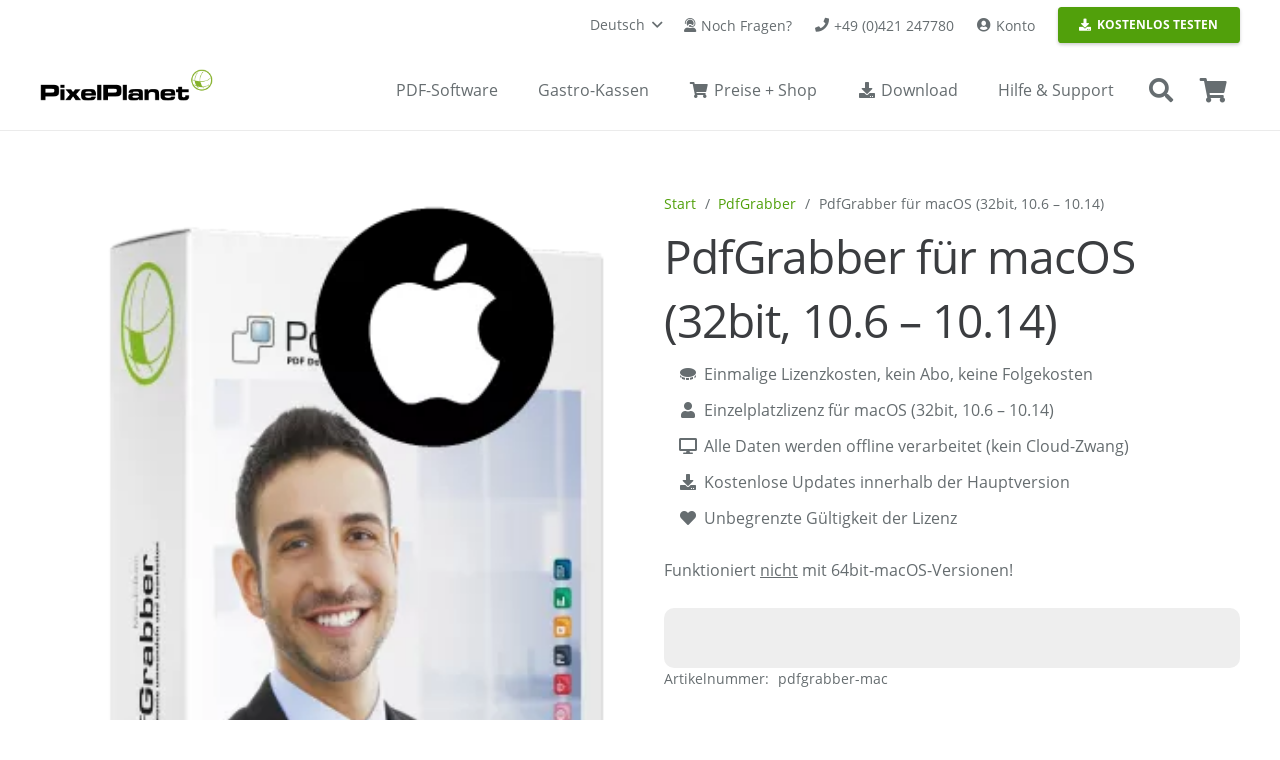

--- FILE ---
content_type: text/html; charset=UTF-8
request_url: https://www.pixelplanet.com/de/produkt/pdfgrabber-mac/
body_size: 63453
content:
<!DOCTYPE HTML>
<html lang="de-DE">
<head>
	<meta charset="UTF-8">
	<meta name='robots' content='index, follow, max-image-preview:large, max-snippet:-1, max-video-preview:-1' />
<link rel="alternate" hreflang="de" href="https://www.pixelplanet.com/de/produkt/pdfgrabber-mac/" />
<link rel="alternate" hreflang="en" href="https://www.pixelplanet.com/product/pdfgrabber-mac/" />
<link rel="alternate" hreflang="fr" href="https://www.pixelplanet.com/fr/produit/pdfgrabber-mac/" />
<link rel="alternate" hreflang="x-default" href="https://www.pixelplanet.com/product/pdfgrabber-mac/" />

	<!-- This site is optimized with the Yoast SEO Premium plugin v26.8 (Yoast SEO v26.8) - https://yoast.com/product/yoast-seo-premium-wordpress/ -->
	<title>PdfTools Shop - PdfGrabber für macOS (32bit, 10.6 - 10.14) - ab 29€</title>
	<meta name="description" content="Einmalige Lizenzkosten, kein Abo, keine Folgekosten Einzelplatzlizenz für macOS (32bit, 10.6 - 10.14) Alle Daten werden offline verarbeitet (kein Cloud-Zwang) Kostenlose Updates innerhalb der Hauptversion Unbegrenzte Gültigkeit der Lizenz Funktioniert nicht mit 64bit-macOS-Versionen!" />
	<link rel="canonical" href="https://www.pixelplanet.com/de/produkt/pdfgrabber-mac/" />
	<meta property="og:locale" content="de_DE" />
	<meta property="og:type" content="product" />
	<meta property="og:title" content="PdfTools Shop - PdfGrabber für macOS (32bit, 10.6 – 10.14)" />
	<meta property="og:description" content="Einmalige Lizenzkosten, kein Abo, keine Folgekosten   Einzelplatzlizenz für macOS (32bit, 10.6 - 10.14)   Alle Daten werden offline verarbeitet (kein Cloud-Zwang)   Kostenlose Updates innerhalb der Hauptversion   Unbegrenzte Gültigkeit der Lizenz   Funktioniert nicht mit 64bit-macOS-Versionen!" />
	<meta property="og:url" content="https://www.pixelplanet.com/de/produkt/pdfgrabber-mac/" />
	<meta property="og:site_name" content="PixelPlanet.com - PDF-Software-Shop" />
	<meta property="article:modified_time" content="2023-10-20T07:40:00+00:00" />
	<meta property="og:image" content="https://www.pixelplanet.com/wp-content/uploads/2017/10/PdfGrabber-Boxshot-Mac-ENU.png" />
	<meta property="og:image:width" content="312" />
	<meta property="og:image:height" content="380" />
	<meta property="og:image:type" content="image/png" />
	<meta name="twitter:card" content="summary_large_image" />
	<meta name="twitter:site" content="@PixelPlanet" />
	<meta name="twitter:label1" content="Preis" />
	<meta name="twitter:data1" content="" />
	<meta name="twitter:label2" content="Verfügbarkeit" />
	<meta name="twitter:data2" content="ausverkauft" />
	<script type="application/ld+json" class="yoast-schema-graph">{"@context":"https://schema.org","@graph":[{"@type":["WebPage","ItemPage"],"@id":"https://www.pixelplanet.com/de/produkt/pdfgrabber-mac/","url":"https://www.pixelplanet.com/de/produkt/pdfgrabber-mac/","name":"PdfTools Shop - PdfGrabber für macOS (32bit, 10.6 - 10.14) - ab 29€","isPartOf":{"@id":"https://www.pixelplanet.com/#website"},"primaryImageOfPage":{"@id":"https://www.pixelplanet.com/de/produkt/pdfgrabber-mac/#primaryimage"},"image":{"@id":"https://www.pixelplanet.com/de/produkt/pdfgrabber-mac/#primaryimage"},"thumbnailUrl":"https://www.pixelplanet.com/wp-content/uploads/2017/10/PdfGrabber-Boxshot-Mac-ENU.png","breadcrumb":{"@id":"https://www.pixelplanet.com/de/produkt/pdfgrabber-mac/#breadcrumb"},"inLanguage":"de","potentialAction":{"@type":"BuyAction","target":"https://www.pixelplanet.com/de/produkt/pdfgrabber-mac/"}},{"@type":"ImageObject","inLanguage":"de","@id":"https://www.pixelplanet.com/de/produkt/pdfgrabber-mac/#primaryimage","url":"https://www.pixelplanet.com/wp-content/uploads/2017/10/PdfGrabber-Boxshot-Mac-ENU.png","contentUrl":"https://www.pixelplanet.com/wp-content/uploads/2017/10/PdfGrabber-Boxshot-Mac-ENU.png","width":312,"height":380},{"@type":"BreadcrumbList","@id":"https://www.pixelplanet.com/de/produkt/pdfgrabber-mac/#breadcrumb","itemListElement":[{"@type":"ListItem","position":1,"name":"Home","item":"https://www.pixelplanet.com/de/home/"},{"@type":"ListItem","position":2,"name":"Preise + Shop","item":"https://www.pixelplanet.com/de/shop/"},{"@type":"ListItem","position":3,"name":"PdfGrabber für macOS (32bit, 10.6 – 10.14)"}]},{"@type":"WebSite","@id":"https://www.pixelplanet.com/#website","url":"https://www.pixelplanet.com/","name":"PixelPlanet.com - PDF-Software-Shop","description":"Edit, convert, create, merge and split PDF documents on Windows and Mac","publisher":{"@id":"https://www.pixelplanet.com/#organization"},"potentialAction":[{"@type":"SearchAction","target":{"@type":"EntryPoint","urlTemplate":"https://www.pixelplanet.com/?s={search_term_string}"},"query-input":{"@type":"PropertyValueSpecification","valueRequired":true,"valueName":"search_term_string"}}],"inLanguage":"de"},{"@type":"Organization","@id":"https://www.pixelplanet.com/#organization","name":"PixelPlanet","url":"https://www.pixelplanet.com/","logo":{"@type":"ImageObject","inLanguage":"de","@id":"https://www.pixelplanet.com/#/schema/logo/image/","url":"https://www.pixelplanet.com/wp-content/uploads/2016/12/PixelPlanet-Logo-540x100.png","contentUrl":"https://www.pixelplanet.com/wp-content/uploads/2016/12/PixelPlanet-Logo-540x100.png","width":540,"height":100,"caption":"PixelPlanet"},"image":{"@id":"https://www.pixelplanet.com/#/schema/logo/image/"},"sameAs":["https://www.facebook.com/PixelPlanet","https://x.com/PixelPlanet","https://www.instagram.com/pixelplanet.software/","https://linkedin.com/company/pixelplanet-software"]}]}</script>
	<meta property="product:price:currency" content="EUR" />
	<meta property="og:availability" content="out of stock" />
	<meta property="product:availability" content="out of stock" />
	<meta property="product:retailer_item_id" content="pdfgrabber-mac" />
	<meta property="product:condition" content="new" />
	<!-- / Yoast SEO Premium plugin. -->


<link rel='dns-prefetch' href='//www.pixelplanet.com' />
<link rel="alternate" type="application/rss+xml" title="PixelPlanet.com - PDF-Software-Shop &raquo; Feed" href="https://www.pixelplanet.com/de/feed/" />
<link rel="alternate" type="application/rss+xml" title="PixelPlanet.com - PDF-Software-Shop &raquo; Kommentar-Feed" href="https://www.pixelplanet.com/de/comments/feed/" />
<link rel="alternate" title="oEmbed (JSON)" type="application/json+oembed" href="https://www.pixelplanet.com/de/wp-json/oembed/1.0/embed?url=https%3A%2F%2Fwww.pixelplanet.com%2Fde%2Fprodukt%2Fpdfgrabber-mac%2F" />
<link rel="alternate" title="oEmbed (XML)" type="text/xml+oembed" href="https://www.pixelplanet.com/de/wp-json/oembed/1.0/embed?url=https%3A%2F%2Fwww.pixelplanet.com%2Fde%2Fprodukt%2Fpdfgrabber-mac%2F&#038;format=xml" />
<meta name="viewport" content="width=device-width, initial-scale=1">
<meta name="theme-color" content="#f5f5f5">
<meta property="og:locale:alternate" content="en_US">
<meta property="og:locale:alternate" content="fr_FR">
<link rel="preload" href="https://www.pixelplanet.com/wp-content/uploads/2019/12/OpenSans-Light.woff" as="font" type="font/woff" crossorigin><link rel="preload" href="https://www.pixelplanet.com/wp-content/uploads/2019/12/OpenSans-Regular.woff" as="font" type="font/woff" crossorigin><link rel="preload" href="https://www.pixelplanet.com/wp-content/uploads/2019/12/OpenSans-SemiBold.woff" as="font" type="font/woff" crossorigin><style id='wp-img-auto-sizes-contain-inline-css'>
img:is([sizes=auto i],[sizes^="auto," i]){contain-intrinsic-size:3000px 1500px}
/*# sourceURL=wp-img-auto-sizes-contain-inline-css */
</style>
<style id='wp-emoji-styles-inline-css'>

	img.wp-smiley, img.emoji {
		display: inline !important;
		border: none !important;
		box-shadow: none !important;
		height: 1em !important;
		width: 1em !important;
		margin: 0 0.07em !important;
		vertical-align: -0.1em !important;
		background: none !important;
		padding: 0 !important;
	}
/*# sourceURL=wp-emoji-styles-inline-css */
</style>
<link rel='stylesheet' id='photoswipe-css' href='https://www.pixelplanet.com/wp-content/plugins/woocommerce/assets/css/photoswipe/photoswipe.min.css?ver=10.4.3' media='all' />
<link rel='stylesheet' id='photoswipe-default-skin-css' href='https://www.pixelplanet.com/wp-content/plugins/woocommerce/assets/css/photoswipe/default-skin/default-skin.min.css?ver=10.4.3' media='all' />
<style id='woocommerce-inline-inline-css'>
.woocommerce form .form-row .required { visibility: visible; }
/*# sourceURL=woocommerce-inline-inline-css */
</style>
<link rel='stylesheet' id='dashicons-css' href='https://www.pixelplanet.com/wp-includes/css/dashicons.min.css?ver=6.9' media='all' />
<link rel='stylesheet' id='woocommerce-addons-css-css' href='https://www.pixelplanet.com/wp-content/plugins/woocommerce-product-addons/assets/css/frontend/frontend.css?ver=8.1.2' media='all' />
<link rel='stylesheet' id='gateway-css' href='https://www.pixelplanet.com/wp-content/plugins/woocommerce-paypal-payments/modules/ppcp-button/assets/css/gateway.css?ver=3.3.2' media='all' />
<link rel='stylesheet' id='tablepress-default-css' href='https://www.pixelplanet.com/wp-content/plugins/tablepress/css/build/default.css?ver=3.2.6' media='all' />
<link rel='stylesheet' id='wc_stripe_express_checkout_style-css' href='https://www.pixelplanet.com/wp-content/plugins/woocommerce-gateway-stripe/build/express-checkout.css?ver=f49792bd42ded7e3e1cb' media='all' />
<link rel='stylesheet' id='us-theme-css' href='https://www.pixelplanet.com/wp-content/uploads/us-assets/www.pixelplanet.com.css?ver=6d00f5c9' media='all' />
<link rel='stylesheet' id='bsf-Defaults-css' href='https://www.pixelplanet.com/wp-content/uploads/smile_fonts/Defaults/Defaults.css?ver=3.21.2' media='all' />
<script type="text/template" id="tmpl-variation-template">
	<div class="woocommerce-variation-description">{{{ data.variation.variation_description }}}</div>
	<div class="woocommerce-variation-price">{{{ data.variation.price_html }}}</div>
	<div class="woocommerce-variation-availability">{{{ data.variation.availability_html }}}</div>
</script>
<script type="text/template" id="tmpl-unavailable-variation-template">
	<p role="alert">Dieses Produkt ist leider nicht verfügbar. Bitte wähle eine andere Kombination.</p>
</script>
<script id="wpml-cookie-js-extra">
var wpml_cookies = {"wp-wpml_current_language":{"value":"de","expires":1,"path":"/"}};
var wpml_cookies = {"wp-wpml_current_language":{"value":"de","expires":1,"path":"/"}};
//# sourceURL=wpml-cookie-js-extra
</script>
<script src="https://www.pixelplanet.com/wp-content/plugins/sitepress-multilingual-cms/res/js/cookies/language-cookie.js?ver=486900" id="wpml-cookie-js" defer data-wp-strategy="defer"></script>
<script src="https://www.pixelplanet.com/wp-includes/js/jquery/jquery.min.js?ver=3.7.1" id="jquery-core-js"></script>
<script src="https://www.pixelplanet.com/wp-includes/js/underscore.min.js?ver=1.13.7" id="underscore-js"></script>
<script id="wp-util-js-extra">
var _wpUtilSettings = {"ajax":{"url":"/wp-admin/admin-ajax.php"}};
//# sourceURL=wp-util-js-extra
</script>
<script src="https://www.pixelplanet.com/wp-includes/js/wp-util.min.js?ver=6.9" id="wp-util-js"></script>
<script src="https://www.pixelplanet.com/wp-content/plugins/woocommerce/assets/js/jquery-blockui/jquery.blockUI.min.js?ver=2.7.0-wc.10.4.3" id="wc-jquery-blockui-js" data-wp-strategy="defer"></script>
<script id="wc-add-to-cart-js-extra">
var wc_add_to_cart_params = {"ajax_url":"/wp-admin/admin-ajax.php?lang=de","wc_ajax_url":"/de/?wc-ajax=%%endpoint%%","i18n_view_cart":"Warenkorb anzeigen","cart_url":"https://www.pixelplanet.com/de/einkaufswagen/","is_cart":"","cart_redirect_after_add":"yes"};
//# sourceURL=wc-add-to-cart-js-extra
</script>
<script src="https://www.pixelplanet.com/wp-content/plugins/woocommerce/assets/js/frontend/add-to-cart.min.js?ver=10.4.3" id="wc-add-to-cart-js" defer data-wp-strategy="defer"></script>
<script src="https://www.pixelplanet.com/wp-content/plugins/woocommerce/assets/js/flexslider/jquery.flexslider.min.js?ver=2.7.2-wc.10.4.3" id="wc-flexslider-js" defer data-wp-strategy="defer"></script>
<script src="https://www.pixelplanet.com/wp-content/plugins/woocommerce/assets/js/photoswipe/photoswipe.min.js?ver=4.1.1-wc.10.4.3" id="wc-photoswipe-js" defer data-wp-strategy="defer"></script>
<script src="https://www.pixelplanet.com/wp-content/plugins/woocommerce/assets/js/photoswipe/photoswipe-ui-default.min.js?ver=4.1.1-wc.10.4.3" id="wc-photoswipe-ui-default-js" defer data-wp-strategy="defer"></script>
<script id="wc-single-product-js-extra">
var wc_single_product_params = {"i18n_required_rating_text":"Bitte w\u00e4hle eine Bewertung","i18n_rating_options":["1 von 5\u00a0Sternen","2 von 5\u00a0Sternen","3 von 5\u00a0Sternen","4 von 5\u00a0Sternen","5 von 5\u00a0Sternen"],"i18n_product_gallery_trigger_text":"Bildergalerie im Vollbildmodus anzeigen","review_rating_required":"yes","flexslider":{"rtl":false,"animation":"slide","smoothHeight":true,"directionNav":false,"controlNav":"thumbnails","slideshow":false,"animationSpeed":500,"animationLoop":false,"allowOneSlide":false},"zoom_enabled":"","zoom_options":[],"photoswipe_enabled":"1","photoswipe_options":{"shareEl":false,"closeOnScroll":false,"history":false,"hideAnimationDuration":0,"showAnimationDuration":0},"flexslider_enabled":"1"};
//# sourceURL=wc-single-product-js-extra
</script>
<script src="https://www.pixelplanet.com/wp-content/plugins/woocommerce/assets/js/frontend/single-product.min.js?ver=10.4.3" id="wc-single-product-js" defer data-wp-strategy="defer"></script>
<script src="https://www.pixelplanet.com/wp-content/plugins/woocommerce/assets/js/js-cookie/js.cookie.min.js?ver=2.1.4-wc.10.4.3" id="wc-js-cookie-js" defer data-wp-strategy="defer"></script>
<script id="woocommerce-js-extra">
var woocommerce_params = {"ajax_url":"/wp-admin/admin-ajax.php?lang=de","wc_ajax_url":"/de/?wc-ajax=%%endpoint%%","i18n_password_show":"Passwort anzeigen","i18n_password_hide":"Passwort ausblenden"};
//# sourceURL=woocommerce-js-extra
</script>
<script src="https://www.pixelplanet.com/wp-content/plugins/woocommerce/assets/js/frontend/woocommerce.min.js?ver=10.4.3" id="woocommerce-js" defer data-wp-strategy="defer"></script>
<script src="https://www.pixelplanet.com/wp-content/plugins/woocommerce/assets/js/dompurify/purify.min.js?ver=10.4.3" id="wc-dompurify-js" defer data-wp-strategy="defer"></script>
<script></script><link rel="https://api.w.org/" href="https://www.pixelplanet.com/de/wp-json/" /><link rel="alternate" title="JSON" type="application/json" href="https://www.pixelplanet.com/de/wp-json/wp/v2/product/7355" /><link rel="EditURI" type="application/rsd+xml" title="RSD" href="https://www.pixelplanet.com/xmlrpc.php?rsd" />
<meta name="generator" content="WordPress 6.9" />
<meta name="generator" content="WooCommerce 10.4.3" />
<link rel='shortlink' href='https://www.pixelplanet.com/de/?p=7355' />
<meta name="generator" content="WPML ver:4.8.6 stt:1,4,3;" />
    
    <script type="text/javascript">
        var ajaxurl = 'https://www.pixelplanet.com/wp-admin/admin-ajax.php';
    </script>
		<script id="us_add_no_touch">
			if ( ! /Android|webOS|iPhone|iPad|iPod|BlackBerry|IEMobile|Opera Mini/i.test( navigator.userAgent ) ) {
				document.documentElement.classList.add( "no-touch" );
			}
		</script>
				<script id="us_color_scheme_switch_class">
			if ( document.cookie.includes( "us_color_scheme_switch_is_on=true" ) ) {
				document.documentElement.classList.add( "us-color-scheme-on" );
			}
		</script>
			<noscript><style>.woocommerce-product-gallery{ opacity: 1 !important; }</style></noscript>
	<style>.recentcomments a{display:inline !important;padding:0 !important;margin:0 !important;}</style><meta name="generator" content="Powered by WPBakery Page Builder - drag and drop page builder for WordPress."/>
<link rel="icon" href="https://www.pixelplanet.com/wp-content/uploads/2016/12/cropped-PixelPlanet-Icon-1024x1024-150x150.png" sizes="32x32" />
<link rel="icon" href="https://www.pixelplanet.com/wp-content/uploads/2016/12/cropped-PixelPlanet-Icon-1024x1024-300x300.png" sizes="192x192" />
<link rel="apple-touch-icon" href="https://www.pixelplanet.com/wp-content/uploads/2016/12/cropped-PixelPlanet-Icon-1024x1024-300x300.png" />
<meta name="msapplication-TileImage" content="https://www.pixelplanet.com/wp-content/uploads/2016/12/cropped-PixelPlanet-Icon-1024x1024-300x300.png" />
		<style id="wp-custom-css">
			/*
Suchtext-Label in FAQs ausblenden
 */
.ewd-ufaq-field-label, #ufaq-ajax-search-lbl {
    display: none;
}

/*
Buttons für Produkt-Listings auf Infoseiten anpassen
 */
.woocommerce .button.add_to_cart_button {
    font-size: 16px !important;
    border-radius: 0.3em !important;
}


/*
Varianten + AddToCart auf Produkt-Seite als BOX mit GRAUEM Hntergrund darstellen
*/

.woocommerce div.product .cart, .w-post-elm.add_to_cart {
    background-color: #eeeeee;
    padding: 30px;
    border-radius: 10px;
    color: #666d70;
}

.woocommerce .cart .variations select, .woocommerce .quantity input.qty {
    background-color: white;
}


/*
Listen ohne Aufzählungszeichen
*/

.icon-list {
    list-style: none;
}


/*
Contact Form 7: Icons in Formularfeldern
*/

.wpcf7-form input {
border-radius:6px;                  /* Makes the edges rounded */
}
.wpcf7-form textarea {
border-radius:6px;          /* Makes the edges rounded */
}
.wpcf7 .wpcf7-text,
.wpcf7 .wpcf7-textarea{
  padding-left: 45px;
}
.wpcf7 p{ position: relative; }
.wpcf7 p .fa{
  position: absolute;
  color: #666666;
  z-index: 100;
  font-size: 18px;
  top: 40%;
  left: 1.5%;
}
.wpcf7 p .fa-pencil{ 
	top: 15%; left: 1.5%}


/*
Button auf Login-Page
 */
#wp-submit {
    background: #51a00b;
    border-color: #51a00b;
    box-shadow: 0 1px 0 #51a00b;
    text-shadow: 0 -1px 1px #51a00b,1px 0 1px #51a00b,0 1px 1px #51a00b,-1px 0 1px #51a00b;
}

/* Cart --> PayPal-Button */
.woocommerce .cart_totals .checkout-button {
    margin-bottom: 0.6rem;
}

/* Zahlungsgateway Icons */
.wc_payment_methods img {
    max-height: 25px;
    margin-top: -3px;
		float: right;
}

.l-titlebar {
    box-shadow: inset 0 0 4px #eee;
}


/* Zahlungsicons im PRODUCT und FOOTER */
.footer_payment_methods img {
  width: 100%;
}

/* Zahlungsicons im PRODUCT —> GRAUSTUFEN */
.product_payment_methods img {
	-webkit-filter: grayscale(1);
    filter: grayscale(1);
	max-height: 70px;
}

/*
Checkout: AGB-Checkbox -> weiß
*/
.woocommerce-terms-and-conditions-wrapper #terms {
	background: white;
	border:1px solid #666d70;
}

/*
Checkout: Zahlart-Radios -> weiß
*/
.wc_payment_methods li > label::before {
	background: white;
	border:1px solid #666d70;
}

/* Kategorien und Tags auf Produktseite ausblenden, SKU formatieren */
.product_meta .posted_in, .product_meta .tagged_as {
    display: none;
}
.sku_wrapper {
    font-weight: bold;
}
.sku {
    font-weight: normal;
}

/* Produktseite: In den Warenkorb-Button zentrieren */
.single_add_to_cart_button {
    width: 100%;
}

/* Produkttitel-Zusatz (small) formatieren */
.product_title.entry-title small {
    font-size: 24px;
    line-height: 0.9;
}

/* Produktmit Varianten -> Preis fett und größer */
.woocommerce-variation-price, .woocommerce-variation-availability {
  font-size: 1.6rem;
  font-weight: 600 !important;
}

/*
Checkout: Abstand nach Unten für Datenschutzhinweis
*/
.woocommerce-privacy-policy-text {
	margin-bottom: 20px;
}

/*
Checkout: Headline "Additional Information" ausblenden
*/
.woocommerce-additional-fields h3
{
	display: none;
}

/*
Farben (für Feature-Tabellen)
*/
.blue {
	color: #1265a8;
}
.red {
	color: #f44336;
}
.orange {
	color: #ff8400;
}
.green {
	color: #51A00B;
}
.yellow {
	color: #fac000;
}



/*
Icons ausrichten in Feature-Tabelle
*/
.tablepress .column-2, .tablepress .column-3, .tablepress .column-4, .tablepress .column-5 {
	text-align: center;
}
.funktionen .w-tabs-section-header i {
    margin-top: 9px;
}
/*
Beschreibungs-Reiter in WC verstecken
*/
.woocommerce-tabs .tabs {
    display: none;
}

/* Wartungsvertrag: Überschrift für Lizenzdaten verstecken */
input.wc-pao-addon-field {
	background-color: #fff;
}
h3.wc-pao-addon-heading {
	display: none;
}
#product-addons-total {
	display: none;
}

/*
Anrede-Label zur Radio-Box in Rechnungsadresse zentrieren
*/
#billing_salutation_Mr, #billing_salutation_Mrs {
    vertical-align: middle;
    line-height: 1em;
}
.radio {
    vertical-align: middle;
}		</style>
		<noscript><style> .wpb_animate_when_almost_visible { opacity: 1; }</style></noscript>		<style id="us-icon-fonts">@font-face{font-display:swap;font-style:normal;font-family:"fontawesome";font-weight:900;src:url("https://www.pixelplanet.com/wp-content/themes/Impreza/fonts/fa-solid-900.woff2?ver=8.42") format("woff2")}.fas{font-family:"fontawesome";font-weight:900}@font-face{font-display:swap;font-style:normal;font-family:"fontawesome";font-weight:400;src:url("https://www.pixelplanet.com/wp-content/themes/Impreza/fonts/fa-regular-400.woff2?ver=8.42") format("woff2")}.far{font-family:"fontawesome";font-weight:400}@font-face{font-display:swap;font-style:normal;font-family:"Font Awesome 5 Brands";font-weight:400;src:url("https://www.pixelplanet.com/wp-content/themes/Impreza/fonts/fa-brands-400.woff2?ver=8.42") format("woff2")}.fab{font-family:"Font Awesome 5 Brands";font-weight:400}</style>
				<style id="us-current-header-css"> .l-subheader.at_top,.l-subheader.at_top .w-dropdown-list,.l-subheader.at_top .type_mobile .w-nav-list.level_1{background:var(--color-header-top-bg);color:var(--color-header-top-text)}.no-touch .l-subheader.at_top a:hover,.no-touch .l-header.bg_transparent .l-subheader.at_top .w-dropdown.opened a:hover{color:var(--color-header-top-text-hover)}.l-header.bg_transparent:not(.sticky) .l-subheader.at_top{background:var(--color-header-top-transparent-bg);color:var(--color-header-top-transparent-text)}.no-touch .l-header.bg_transparent:not(.sticky) .at_top .w-cart-link:hover,.no-touch .l-header.bg_transparent:not(.sticky) .at_top .w-text a:hover,.no-touch .l-header.bg_transparent:not(.sticky) .at_top .w-html a:hover,.no-touch .l-header.bg_transparent:not(.sticky) .at_top .w-nav>a:hover,.no-touch .l-header.bg_transparent:not(.sticky) .at_top .w-menu a:hover,.no-touch .l-header.bg_transparent:not(.sticky) .at_top .w-search>a:hover,.no-touch .l-header.bg_transparent:not(.sticky) .at_top .w-socials.shape_none.color_text a:hover,.no-touch .l-header.bg_transparent:not(.sticky) .at_top .w-socials.shape_none.color_link a:hover,.no-touch .l-header.bg_transparent:not(.sticky) .at_top .w-dropdown a:hover,.no-touch .l-header.bg_transparent:not(.sticky) .at_top .type_desktop .menu-item.level_1.opened>a,.no-touch .l-header.bg_transparent:not(.sticky) .at_top .type_desktop .menu-item.level_1:hover>a{color:var(--color-header-transparent-text-hover)}.l-subheader.at_middle,.l-subheader.at_middle .w-dropdown-list,.l-subheader.at_middle .type_mobile .w-nav-list.level_1{background:var(--color-header-middle-bg);color:var(--color-header-middle-text)}.no-touch .l-subheader.at_middle a:hover,.no-touch .l-header.bg_transparent .l-subheader.at_middle .w-dropdown.opened a:hover{color:var(--color-header-middle-text-hover)}.l-header.bg_transparent:not(.sticky) .l-subheader.at_middle{background:var(--color-header-transparent-bg);color:var(--color-header-transparent-text)}.no-touch .l-header.bg_transparent:not(.sticky) .at_middle .w-cart-link:hover,.no-touch .l-header.bg_transparent:not(.sticky) .at_middle .w-text a:hover,.no-touch .l-header.bg_transparent:not(.sticky) .at_middle .w-html a:hover,.no-touch .l-header.bg_transparent:not(.sticky) .at_middle .w-nav>a:hover,.no-touch .l-header.bg_transparent:not(.sticky) .at_middle .w-menu a:hover,.no-touch .l-header.bg_transparent:not(.sticky) .at_middle .w-search>a:hover,.no-touch .l-header.bg_transparent:not(.sticky) .at_middle .w-socials.shape_none.color_text a:hover,.no-touch .l-header.bg_transparent:not(.sticky) .at_middle .w-socials.shape_none.color_link a:hover,.no-touch .l-header.bg_transparent:not(.sticky) .at_middle .w-dropdown a:hover,.no-touch .l-header.bg_transparent:not(.sticky) .at_middle .type_desktop .menu-item.level_1.opened>a,.no-touch .l-header.bg_transparent:not(.sticky) .at_middle .type_desktop .menu-item.level_1:hover>a{color:var(--color-header-transparent-text-hover)}.l-subheader.at_bottom,.l-subheader.at_bottom .w-dropdown-list,.l-subheader.at_bottom .type_mobile .w-nav-list.level_1{background:#ffffff;color:#666d70}.no-touch .l-subheader.at_bottom a:hover,.no-touch .l-header.bg_transparent .l-subheader.at_bottom .w-dropdown.opened a:hover{color:#51A00B}.l-header.bg_transparent:not(.sticky) .l-subheader.at_bottom{background:var(--color-header-transparent-bg);color:var(--color-header-transparent-text)}.no-touch .l-header.bg_transparent:not(.sticky) .at_bottom .w-cart-link:hover,.no-touch .l-header.bg_transparent:not(.sticky) .at_bottom .w-text a:hover,.no-touch .l-header.bg_transparent:not(.sticky) .at_bottom .w-html a:hover,.no-touch .l-header.bg_transparent:not(.sticky) .at_bottom .w-nav>a:hover,.no-touch .l-header.bg_transparent:not(.sticky) .at_bottom .w-menu a:hover,.no-touch .l-header.bg_transparent:not(.sticky) .at_bottom .w-search>a:hover,.no-touch .l-header.bg_transparent:not(.sticky) .at_bottom .w-socials.shape_none.color_text a:hover,.no-touch .l-header.bg_transparent:not(.sticky) .at_bottom .w-socials.shape_none.color_link a:hover,.no-touch .l-header.bg_transparent:not(.sticky) .at_bottom .w-dropdown a:hover,.no-touch .l-header.bg_transparent:not(.sticky) .at_bottom .type_desktop .menu-item.level_1.opened>a,.no-touch .l-header.bg_transparent:not(.sticky) .at_bottom .type_desktop .menu-item.level_1:hover>a{color:var(--color-header-transparent-text-hover)}.header_ver .l-header{background:var(--color-header-middle-bg);color:var(--color-header-middle-text)}@media (min-width:1281px){.hidden_for_default{display:none!important}.l-subheader.at_bottom{display:none}.l-header{position:relative;z-index:111}.l-subheader{margin:0 auto}.l-subheader.width_full{padding-left:1.5rem;padding-right:1.5rem}.l-subheader-h{display:flex;align-items:center;position:relative;margin:0 auto;max-width:var(--site-content-width,1200px);height:inherit}.w-header-show{display:none}.l-header.pos_fixed{position:fixed;left:var(--site-outline-width,0);right:var(--site-outline-width,0)}.l-header.pos_fixed:not(.notransition) .l-subheader{transition-property:transform,background,box-shadow,line-height,height,visibility;transition-duration:.3s;transition-timing-function:cubic-bezier(.78,.13,.15,.86)}.headerinpos_bottom.sticky_first_section .l-header.pos_fixed{position:fixed!important}.header_hor .l-header.sticky_auto_hide{transition:margin .3s cubic-bezier(.78,.13,.15,.86) .1s}.header_hor .l-header.sticky_auto_hide.down{margin-top:calc(-1.1 * var(--header-sticky-height,0px) )}.l-header.bg_transparent:not(.sticky) .l-subheader{box-shadow:none!important;background:none}.l-header.bg_transparent~.l-main .l-section.width_full.height_auto:first-of-type>.l-section-h{padding-top:0!important;padding-bottom:0!important}.l-header.pos_static.bg_transparent{position:absolute;left:var(--site-outline-width,0);right:var(--site-outline-width,0)}.l-subheader.width_full .l-subheader-h{max-width:none!important}.l-header.shadow_thin .l-subheader.at_middle,.l-header.shadow_thin .l-subheader.at_bottom{box-shadow:0 1px 0 rgba(0,0,0,0.08)}.l-header.shadow_wide .l-subheader.at_middle,.l-header.shadow_wide .l-subheader.at_bottom{box-shadow:0 3px 5px -1px rgba(0,0,0,0.1),0 2px 1px -1px rgba(0,0,0,0.05)}.header_hor .l-subheader-cell>.w-cart{margin-left:0;margin-right:0}:root{--header-height:130px;--header-sticky-height:60px}.l-header:before{content:'130'}.l-header.sticky:before{content:'60'}.l-subheader.at_top{line-height:50px;height:50px;overflow:visible;visibility:visible}.l-header.sticky .l-subheader.at_top{line-height:0px;height:0px;overflow:hidden;visibility:hidden}.l-subheader.at_middle{line-height:80px;height:80px;overflow:visible;visibility:visible}.l-header.sticky .l-subheader.at_middle{line-height:60px;height:60px;overflow:visible;visibility:visible}.l-subheader.at_bottom{line-height:50px;height:50px;overflow:visible;visibility:visible}.l-header.sticky .l-subheader.at_bottom{line-height:50px;height:50px;overflow:visible;visibility:visible}.headerinpos_above .l-header.pos_fixed{overflow:hidden;transition:transform 0.3s;transform:translate3d(0,-100%,0)}.headerinpos_above .l-header.pos_fixed.sticky{overflow:visible;transform:none}.headerinpos_above .l-header.pos_fixed~.l-section>.l-section-h,.headerinpos_above .l-header.pos_fixed~.l-main .l-section:first-of-type>.l-section-h{padding-top:0!important}.headerinpos_below .l-header.pos_fixed:not(.sticky){position:absolute;top:100%}.headerinpos_below .l-header.pos_fixed~.l-main>.l-section:first-of-type>.l-section-h{padding-top:0!important}.headerinpos_below .l-header.pos_fixed~.l-main .l-section.full_height:nth-of-type(2){min-height:100vh}.headerinpos_below .l-header.pos_fixed~.l-main>.l-section:nth-of-type(2)>.l-section-h{padding-top:var(--header-height)}.headerinpos_bottom .l-header.pos_fixed:not(.sticky){position:absolute;top:100vh}.headerinpos_bottom .l-header.pos_fixed~.l-main>.l-section:first-of-type>.l-section-h{padding-top:0!important}.headerinpos_bottom .l-header.pos_fixed~.l-main>.l-section:first-of-type>.l-section-h{padding-bottom:var(--header-height)}.headerinpos_bottom .l-header.pos_fixed.bg_transparent~.l-main .l-section.valign_center:not(.height_auto):first-of-type>.l-section-h{top:calc( var(--header-height) / 2 )}.headerinpos_bottom .l-header.pos_fixed:not(.sticky) .w-cart.layout_dropdown .w-cart-content,.headerinpos_bottom .l-header.pos_fixed:not(.sticky) .w-nav.type_desktop .w-nav-list.level_2{bottom:100%;transform-origin:0 100%}.headerinpos_bottom .l-header.pos_fixed:not(.sticky) .w-nav.type_mobile.m_layout_dropdown .w-nav-list.level_1{top:auto;bottom:100%;box-shadow:var(--box-shadow-up)}.headerinpos_bottom .l-header.pos_fixed:not(.sticky) .w-nav.type_desktop .w-nav-list.level_3,.headerinpos_bottom .l-header.pos_fixed:not(.sticky) .w-nav.type_desktop .w-nav-list.level_4{top:auto;bottom:0;transform-origin:0 100%}.headerinpos_bottom .l-header.pos_fixed:not(.sticky) .w-dropdown-list{top:auto;bottom:-0.4em;padding-top:0.4em;padding-bottom:2.4em}.admin-bar .l-header.pos_static.bg_solid~.l-main .l-section.full_height:first-of-type{min-height:calc( 100vh - var(--header-height) - 32px )}.admin-bar .l-header.pos_fixed:not(.sticky_auto_hide)~.l-main .l-section.full_height:not(:first-of-type){min-height:calc( 100vh - var(--header-sticky-height) - 32px )}.admin-bar.headerinpos_below .l-header.pos_fixed~.l-main .l-section.full_height:nth-of-type(2){min-height:calc(100vh - 32px)}}@media (min-width:902px) and (max-width:1280px){.hidden_for_laptops{display:none!important}.l-subheader.at_bottom{display:none}.l-header{position:relative;z-index:111}.l-subheader{margin:0 auto}.l-subheader.width_full{padding-left:1.5rem;padding-right:1.5rem}.l-subheader-h{display:flex;align-items:center;position:relative;margin:0 auto;max-width:var(--site-content-width,1200px);height:inherit}.w-header-show{display:none}.l-header.pos_fixed{position:fixed;left:var(--site-outline-width,0);right:var(--site-outline-width,0)}.l-header.pos_fixed:not(.notransition) .l-subheader{transition-property:transform,background,box-shadow,line-height,height,visibility;transition-duration:.3s;transition-timing-function:cubic-bezier(.78,.13,.15,.86)}.headerinpos_bottom.sticky_first_section .l-header.pos_fixed{position:fixed!important}.header_hor .l-header.sticky_auto_hide{transition:margin .3s cubic-bezier(.78,.13,.15,.86) .1s}.header_hor .l-header.sticky_auto_hide.down{margin-top:calc(-1.1 * var(--header-sticky-height,0px) )}.l-header.bg_transparent:not(.sticky) .l-subheader{box-shadow:none!important;background:none}.l-header.bg_transparent~.l-main .l-section.width_full.height_auto:first-of-type>.l-section-h{padding-top:0!important;padding-bottom:0!important}.l-header.pos_static.bg_transparent{position:absolute;left:var(--site-outline-width,0);right:var(--site-outline-width,0)}.l-subheader.width_full .l-subheader-h{max-width:none!important}.l-header.shadow_thin .l-subheader.at_middle,.l-header.shadow_thin .l-subheader.at_bottom{box-shadow:0 1px 0 rgba(0,0,0,0.08)}.l-header.shadow_wide .l-subheader.at_middle,.l-header.shadow_wide .l-subheader.at_bottom{box-shadow:0 3px 5px -1px rgba(0,0,0,0.1),0 2px 1px -1px rgba(0,0,0,0.05)}.header_hor .l-subheader-cell>.w-cart{margin-left:0;margin-right:0}:root{--header-height:130px;--header-sticky-height:60px}.l-header:before{content:'130'}.l-header.sticky:before{content:'60'}.l-subheader.at_top{line-height:50px;height:50px;overflow:visible;visibility:visible}.l-header.sticky .l-subheader.at_top{line-height:0px;height:0px;overflow:hidden;visibility:hidden}.l-subheader.at_middle{line-height:80px;height:80px;overflow:visible;visibility:visible}.l-header.sticky .l-subheader.at_middle{line-height:60px;height:60px;overflow:visible;visibility:visible}.l-subheader.at_bottom{line-height:50px;height:50px;overflow:visible;visibility:visible}.l-header.sticky .l-subheader.at_bottom{line-height:50px;height:50px;overflow:visible;visibility:visible}.headerinpos_above .l-header.pos_fixed{overflow:hidden;transition:transform 0.3s;transform:translate3d(0,-100%,0)}.headerinpos_above .l-header.pos_fixed.sticky{overflow:visible;transform:none}.headerinpos_above .l-header.pos_fixed~.l-section>.l-section-h,.headerinpos_above .l-header.pos_fixed~.l-main .l-section:first-of-type>.l-section-h{padding-top:0!important}.headerinpos_below .l-header.pos_fixed:not(.sticky){position:absolute;top:100%}.headerinpos_below .l-header.pos_fixed~.l-main>.l-section:first-of-type>.l-section-h{padding-top:0!important}.headerinpos_below .l-header.pos_fixed~.l-main .l-section.full_height:nth-of-type(2){min-height:100vh}.headerinpos_below .l-header.pos_fixed~.l-main>.l-section:nth-of-type(2)>.l-section-h{padding-top:var(--header-height)}.headerinpos_bottom .l-header.pos_fixed:not(.sticky){position:absolute;top:100vh}.headerinpos_bottom .l-header.pos_fixed~.l-main>.l-section:first-of-type>.l-section-h{padding-top:0!important}.headerinpos_bottom .l-header.pos_fixed~.l-main>.l-section:first-of-type>.l-section-h{padding-bottom:var(--header-height)}.headerinpos_bottom .l-header.pos_fixed.bg_transparent~.l-main .l-section.valign_center:not(.height_auto):first-of-type>.l-section-h{top:calc( var(--header-height) / 2 )}.headerinpos_bottom .l-header.pos_fixed:not(.sticky) .w-cart.layout_dropdown .w-cart-content,.headerinpos_bottom .l-header.pos_fixed:not(.sticky) .w-nav.type_desktop .w-nav-list.level_2{bottom:100%;transform-origin:0 100%}.headerinpos_bottom .l-header.pos_fixed:not(.sticky) .w-nav.type_mobile.m_layout_dropdown .w-nav-list.level_1{top:auto;bottom:100%;box-shadow:var(--box-shadow-up)}.headerinpos_bottom .l-header.pos_fixed:not(.sticky) .w-nav.type_desktop .w-nav-list.level_3,.headerinpos_bottom .l-header.pos_fixed:not(.sticky) .w-nav.type_desktop .w-nav-list.level_4{top:auto;bottom:0;transform-origin:0 100%}.headerinpos_bottom .l-header.pos_fixed:not(.sticky) .w-dropdown-list{top:auto;bottom:-0.4em;padding-top:0.4em;padding-bottom:2.4em}.admin-bar .l-header.pos_static.bg_solid~.l-main .l-section.full_height:first-of-type{min-height:calc( 100vh - var(--header-height) - 32px )}.admin-bar .l-header.pos_fixed:not(.sticky_auto_hide)~.l-main .l-section.full_height:not(:first-of-type){min-height:calc( 100vh - var(--header-sticky-height) - 32px )}.admin-bar.headerinpos_below .l-header.pos_fixed~.l-main .l-section.full_height:nth-of-type(2){min-height:calc(100vh - 32px)}}@media (min-width:602px) and (max-width:901px){.hidden_for_tablets{display:none!important}.l-subheader.at_bottom{display:none}.l-header{position:relative;z-index:111}.l-subheader{margin:0 auto}.l-subheader.width_full{padding-left:1.5rem;padding-right:1.5rem}.l-subheader-h{display:flex;align-items:center;position:relative;margin:0 auto;max-width:var(--site-content-width,1200px);height:inherit}.w-header-show{display:none}.l-header.pos_fixed{position:fixed;left:var(--site-outline-width,0);right:var(--site-outline-width,0)}.l-header.pos_fixed:not(.notransition) .l-subheader{transition-property:transform,background,box-shadow,line-height,height,visibility;transition-duration:.3s;transition-timing-function:cubic-bezier(.78,.13,.15,.86)}.headerinpos_bottom.sticky_first_section .l-header.pos_fixed{position:fixed!important}.header_hor .l-header.sticky_auto_hide{transition:margin .3s cubic-bezier(.78,.13,.15,.86) .1s}.header_hor .l-header.sticky_auto_hide.down{margin-top:calc(-1.1 * var(--header-sticky-height,0px) )}.l-header.bg_transparent:not(.sticky) .l-subheader{box-shadow:none!important;background:none}.l-header.bg_transparent~.l-main .l-section.width_full.height_auto:first-of-type>.l-section-h{padding-top:0!important;padding-bottom:0!important}.l-header.pos_static.bg_transparent{position:absolute;left:var(--site-outline-width,0);right:var(--site-outline-width,0)}.l-subheader.width_full .l-subheader-h{max-width:none!important}.l-header.shadow_thin .l-subheader.at_middle,.l-header.shadow_thin .l-subheader.at_bottom{box-shadow:0 1px 0 rgba(0,0,0,0.08)}.l-header.shadow_wide .l-subheader.at_middle,.l-header.shadow_wide .l-subheader.at_bottom{box-shadow:0 3px 5px -1px rgba(0,0,0,0.1),0 2px 1px -1px rgba(0,0,0,0.05)}.header_hor .l-subheader-cell>.w-cart{margin-left:0;margin-right:0}:root{--header-height:120px;--header-sticky-height:60px}.l-header:before{content:'120'}.l-header.sticky:before{content:'60'}.l-subheader.at_top{line-height:40px;height:40px;overflow:visible;visibility:visible}.l-header.sticky .l-subheader.at_top{line-height:0px;height:0px;overflow:hidden;visibility:hidden}.l-subheader.at_middle{line-height:80px;height:80px;overflow:visible;visibility:visible}.l-header.sticky .l-subheader.at_middle{line-height:60px;height:60px;overflow:visible;visibility:visible}.l-subheader.at_bottom{line-height:50px;height:50px;overflow:visible;visibility:visible}.l-header.sticky .l-subheader.at_bottom{line-height:50px;height:50px;overflow:visible;visibility:visible}}@media (max-width:601px){.hidden_for_mobiles{display:none!important}.l-subheader.at_top{display:none}.l-header{position:relative;z-index:111}.l-subheader{margin:0 auto}.l-subheader.width_full{padding-left:1.5rem;padding-right:1.5rem}.l-subheader-h{display:flex;align-items:center;position:relative;margin:0 auto;max-width:var(--site-content-width,1200px);height:inherit}.w-header-show{display:none}.l-header.pos_fixed{position:fixed;left:var(--site-outline-width,0);right:var(--site-outline-width,0)}.l-header.pos_fixed:not(.notransition) .l-subheader{transition-property:transform,background,box-shadow,line-height,height,visibility;transition-duration:.3s;transition-timing-function:cubic-bezier(.78,.13,.15,.86)}.headerinpos_bottom.sticky_first_section .l-header.pos_fixed{position:fixed!important}.header_hor .l-header.sticky_auto_hide{transition:margin .3s cubic-bezier(.78,.13,.15,.86) .1s}.header_hor .l-header.sticky_auto_hide.down{margin-top:calc(-1.1 * var(--header-sticky-height,0px) )}.l-header.bg_transparent:not(.sticky) .l-subheader{box-shadow:none!important;background:none}.l-header.bg_transparent~.l-main .l-section.width_full.height_auto:first-of-type>.l-section-h{padding-top:0!important;padding-bottom:0!important}.l-header.pos_static.bg_transparent{position:absolute;left:var(--site-outline-width,0);right:var(--site-outline-width,0)}.l-subheader.width_full .l-subheader-h{max-width:none!important}.l-header.shadow_thin .l-subheader.at_middle,.l-header.shadow_thin .l-subheader.at_bottom{box-shadow:0 1px 0 rgba(0,0,0,0.08)}.l-header.shadow_wide .l-subheader.at_middle,.l-header.shadow_wide .l-subheader.at_bottom{box-shadow:0 3px 5px -1px rgba(0,0,0,0.1),0 2px 1px -1px rgba(0,0,0,0.05)}.header_hor .l-subheader-cell>.w-cart{margin-left:0;margin-right:0}:root{--header-height:110px;--header-sticky-height:50px}.l-header:before{content:'110'}.l-header.sticky:before{content:'50'}.l-subheader.at_top{line-height:40px;height:40px;overflow:visible;visibility:visible}.l-header.sticky .l-subheader.at_top{line-height:0px;height:0px;overflow:hidden;visibility:hidden}.l-subheader.at_middle{line-height:50px;height:50px;overflow:visible;visibility:visible}.l-header.sticky .l-subheader.at_middle{line-height:50px;height:50px;overflow:visible;visibility:visible}.l-subheader.at_bottom{line-height:60px;height:60px;overflow:visible;visibility:visible}.l-header.sticky .l-subheader.at_bottom{line-height:0px;height:0px;overflow:hidden;visibility:hidden}}@media (min-width:1281px){.ush_image_1{height:35px!important}.l-header.sticky .ush_image_1{height:35px!important}}@media (min-width:902px) and (max-width:1280px){.ush_image_1{height:30px!important}.l-header.sticky .ush_image_1{height:30px!important}}@media (min-width:602px) and (max-width:901px){.ush_image_1{height:30px!important}.l-header.sticky .ush_image_1{height:30px!important}}@media (max-width:601px){.ush_image_1{height:20px!important}.l-header.sticky .ush_image_1{height:27px!important}}.header_hor .ush_menu_1.type_desktop .menu-item.level_1>a:not(.w-btn){padding-left:20px;padding-right:20px}.header_hor .ush_menu_1.type_desktop .menu-item.level_1>a.w-btn{margin-left:20px;margin-right:20px}.header_hor .ush_menu_1.type_desktop.align-edges>.w-nav-list.level_1{margin-left:-20px;margin-right:-20px}.header_ver .ush_menu_1.type_desktop .menu-item.level_1>a:not(.w-btn){padding-top:20px;padding-bottom:20px}.header_ver .ush_menu_1.type_desktop .menu-item.level_1>a.w-btn{margin-top:20px;margin-bottom:20px}.ush_menu_1.type_desktop .menu-item:not(.level_1){font-size:15px}.ush_menu_1.type_mobile .w-nav-anchor.level_1,.ush_menu_1.type_mobile .w-nav-anchor.level_1 + .w-nav-arrow{font-size:15px}.ush_menu_1.type_mobile .w-nav-anchor:not(.level_1),.ush_menu_1.type_mobile .w-nav-anchor:not(.level_1) + .w-nav-arrow{font-size:14px}@media (min-width:1281px){.ush_menu_1 .w-nav-icon{--icon-size:20px;--icon-size-int:20}}@media (min-width:902px) and (max-width:1280px){.ush_menu_1 .w-nav-icon{--icon-size:32px;--icon-size-int:32}}@media (min-width:602px) and (max-width:901px){.ush_menu_1 .w-nav-icon{--icon-size:20px;--icon-size-int:20}}@media (max-width:601px){.ush_menu_1 .w-nav-icon{--icon-size:20px;--icon-size-int:20}}@media screen and (max-width:1049px){.w-nav.ush_menu_1>.w-nav-list.level_1{display:none}.ush_menu_1 .w-nav-control{display:flex}}.no-touch .ush_menu_1 .w-nav-item.level_1.opened>a:not(.w-btn),.no-touch .ush_menu_1 .w-nav-item.level_1:hover>a:not(.w-btn){background:;color:#51A00B}.ush_menu_1 .w-nav-item.level_1.current-menu-item>a:not(.w-btn),.ush_menu_1 .w-nav-item.level_1.current-menu-ancestor>a:not(.w-btn),.ush_menu_1 .w-nav-item.level_1.current-page-ancestor>a:not(.w-btn){background:;color:#51A00B}.l-header.bg_transparent:not(.sticky) .ush_menu_1.type_desktop .w-nav-item.level_1.current-menu-item>a:not(.w-btn),.l-header.bg_transparent:not(.sticky) .ush_menu_1.type_desktop .w-nav-item.level_1.current-menu-ancestor>a:not(.w-btn),.l-header.bg_transparent:not(.sticky) .ush_menu_1.type_desktop .w-nav-item.level_1.current-page-ancestor>a:not(.w-btn){background:transparent;color:#51A00B}.ush_menu_1 .w-nav-list:not(.level_1){background:#ffffff;color:#666d70}.no-touch .ush_menu_1 .w-nav-item:not(.level_1)>a:focus,.no-touch .ush_menu_1 .w-nav-item:not(.level_1):hover>a{background:#51A00B;color:#ffffff}.ush_menu_1 .w-nav-item:not(.level_1).current-menu-item>a,.ush_menu_1 .w-nav-item:not(.level_1).current-menu-ancestor>a,.ush_menu_1 .w-nav-item:not(.level_1).current-page-ancestor>a{background:;color:#51A00B}.header_hor .ush_menu_2.type_desktop .menu-item.level_1>a:not(.w-btn){padding-left:10px;padding-right:10px}.header_hor .ush_menu_2.type_desktop .menu-item.level_1>a.w-btn{margin-left:10px;margin-right:10px}.header_hor .ush_menu_2.type_desktop.align-edges>.w-nav-list.level_1{margin-left:-10px;margin-right:-10px}.header_ver .ush_menu_2.type_desktop .menu-item.level_1>a:not(.w-btn){padding-top:10px;padding-bottom:10px}.header_ver .ush_menu_2.type_desktop .menu-item.level_1>a.w-btn{margin-top:10px;margin-bottom:10px}.ush_menu_2.type_desktop .menu-item:not(.level_1){font-size:20px}.ush_menu_2.type_mobile .w-nav-anchor.level_1,.ush_menu_2.type_mobile .w-nav-anchor.level_1 + .w-nav-arrow{font-size:20px}.ush_menu_2.type_mobile .w-nav-anchor:not(.level_1),.ush_menu_2.type_mobile .w-nav-anchor:not(.level_1) + .w-nav-arrow{font-size:18px}@media (min-width:1281px){.ush_menu_2 .w-nav-icon{--icon-size:20px;--icon-size-int:20}}@media (min-width:902px) and (max-width:1280px){.ush_menu_2 .w-nav-icon{--icon-size:32px;--icon-size-int:32}}@media (min-width:602px) and (max-width:901px){.ush_menu_2 .w-nav-icon{--icon-size:20px;--icon-size-int:20}}@media (max-width:601px){.ush_menu_2 .w-nav-icon{--icon-size:20px;--icon-size-int:20}}@media screen and (max-width:899px){.w-nav.ush_menu_2>.w-nav-list.level_1{display:none}.ush_menu_2 .w-nav-control{display:flex}}.no-touch .ush_menu_2 .w-nav-item.level_1.opened>a:not(.w-btn),.no-touch .ush_menu_2 .w-nav-item.level_1:hover>a:not(.w-btn){background:;color:#51A00B}.ush_menu_2 .w-nav-item.level_1.current-menu-item>a:not(.w-btn),.ush_menu_2 .w-nav-item.level_1.current-menu-ancestor>a:not(.w-btn),.ush_menu_2 .w-nav-item.level_1.current-page-ancestor>a:not(.w-btn){background:;color:#51A00B}.l-header.bg_transparent:not(.sticky) .ush_menu_2.type_desktop .w-nav-item.level_1.current-menu-item>a:not(.w-btn),.l-header.bg_transparent:not(.sticky) .ush_menu_2.type_desktop .w-nav-item.level_1.current-menu-ancestor>a:not(.w-btn),.l-header.bg_transparent:not(.sticky) .ush_menu_2.type_desktop .w-nav-item.level_1.current-page-ancestor>a:not(.w-btn){background:transparent;color:#51A00B}.ush_menu_2 .w-nav-list:not(.level_1){background:#ffffff;color:#666d70}.no-touch .ush_menu_2 .w-nav-item:not(.level_1)>a:focus,.no-touch .ush_menu_2 .w-nav-item:not(.level_1):hover>a{background:#51A00B;color:#ffffff}.ush_menu_2 .w-nav-item:not(.level_1).current-menu-item>a,.ush_menu_2 .w-nav-item:not(.level_1).current-menu-ancestor>a,.ush_menu_2 .w-nav-item:not(.level_1).current-page-ancestor>a{background:;color:#51A00B}@media (min-width:1281px){.ush_search_1.layout_simple{max-width:240px}.ush_search_1.layout_modern.active{width:240px}.ush_search_1{font-size:17px}}@media (min-width:902px) and (max-width:1280px){.ush_search_1.layout_simple{max-width:250px}.ush_search_1.layout_modern.active{width:250px}.ush_search_1{font-size:24px}}@media (min-width:602px) and (max-width:901px){.ush_search_1.layout_simple{max-width:200px}.ush_search_1.layout_modern.active{width:200px}.ush_search_1{font-size:17px}}@media (max-width:601px){.ush_search_1{font-size:17px}}@media (min-width:1281px){.ush_cart_1 .w-cart-link{font-size:20px}}@media (min-width:902px) and (max-width:1280px){.ush_cart_1 .w-cart-link{font-size:24px}}@media (min-width:602px) and (max-width:901px){.ush_cart_1 .w-cart-link{font-size:20px}}@media (max-width:601px){.ush_cart_1 .w-cart-link{font-size:20px}}.ush_image_1{height:32px!important;margin-top:-10px!important}.ush_text_3{font-family:var(--font-family)!important;font-size:14px!important}.ush_socials_1{font-size:18px!important}.ush_dropdown_1{font-size:13px!important}.ush_menu_1{font-family:Open Sans!important;font-size:16px!important}.ush_search_1{width:240!important}.ush_btn_1{font-family:var(--font-family)!important;font-size:12px!important}.ush_text_1{font-family:var(--font-family)!important;font-size:14px!important}.ush_dropdown_2{font-family:var(--font-family)!important;font-size:14px!important}.ush_html_3{margin-right:-10px!important}.ush_text_2{font-family:regular!important;font-size:14px!important}.ush_text_4{font-family:var(--font-family)!important;font-size:14px!important}.ush_menu_2{font-family:Open Sans!important;font-size:20px!important}.ush_btn_2{font-size:13px!important}.ush_btn_3{font-size:13px!important}.ush_btn_4{font-size:13px!important}@media (min-width:601px) and (max-width:1024px){.ush_image_1{height:30px!important;margin-top:-10px!important}.ush_text_3{font-size:13px!important}.ush_socials_1{font-size:18px!important}.ush_dropdown_1{font-size:13px!important}.ush_btn_1{font-size:11px!important}.ush_text_1{font-size:14px!important}.ush_dropdown_2{font-size:13px!important}.ush_html_3{margin-right:-10px!important}.ush_text_2{font-size:14px!important}.ush_text_4{font-size:14px!important}.ush_btn_2{font-size:12px!important}.ush_btn_3{font-size:12px!important}.ush_btn_4{font-size:12px!important}}@media (max-width:600px){.ush_image_1{height:27px!important;margin-left:-5px!important;margin-top:-8px!important}.ush_text_3{font-size:13px!important;margin-right:-5px!important}.ush_socials_1{font-size:18px!important}.ush_dropdown_1{font-size:13px!important}.ush_search_1{margin-right:-5px!important}.ush_cart_1{margin-right:-5px!important}.ush_btn_1{font-size:11px!important}.ush_text_1{font-size:14px!important}.ush_dropdown_2{font-size:13px!important}.ush_html_3{margin-right:-10px!important}.ush_text_2{font-size:14px!important}.ush_text_4{font-size:14px!important}.ush_btn_2{font-size:12px!important}.ush_btn_3{font-size:12px!important}.ush_btn_4{font-size:12px!important}}</style>
		<style id="us-design-options-css">.us_custom_4f88efce{margin-bottom:1rem!important;padding-right:0.8rem!important;padding-left:0.8rem!important;border-radius:35px!important;font-weight:700!important;text-transform:uppercase!important;font-size:13px!important}.us_custom_c674ec96{margin-bottom:0.6rem!important;font-size:0.9rem!important}.us_custom_faee3857{margin-bottom:0.5rem!important;padding-top:0px!important;font-family:var(--h1-font-family)!important}.us_custom_2c843678{margin-bottom:1.5rem!important;font-weight:600!important;font-size:1.6rem!important}.us_custom_ea2be81a{font-size:0.9rem!important}.us_custom_fab4abd9{margin-top:-25px!important}</style><style id='global-styles-inline-css'>
:root{--wp--preset--aspect-ratio--square: 1;--wp--preset--aspect-ratio--4-3: 4/3;--wp--preset--aspect-ratio--3-4: 3/4;--wp--preset--aspect-ratio--3-2: 3/2;--wp--preset--aspect-ratio--2-3: 2/3;--wp--preset--aspect-ratio--16-9: 16/9;--wp--preset--aspect-ratio--9-16: 9/16;--wp--preset--color--black: #000000;--wp--preset--color--cyan-bluish-gray: #abb8c3;--wp--preset--color--white: #ffffff;--wp--preset--color--pale-pink: #f78da7;--wp--preset--color--vivid-red: #cf2e2e;--wp--preset--color--luminous-vivid-orange: #ff6900;--wp--preset--color--luminous-vivid-amber: #fcb900;--wp--preset--color--light-green-cyan: #7bdcb5;--wp--preset--color--vivid-green-cyan: #00d084;--wp--preset--color--pale-cyan-blue: #8ed1fc;--wp--preset--color--vivid-cyan-blue: #0693e3;--wp--preset--color--vivid-purple: #9b51e0;--wp--preset--gradient--vivid-cyan-blue-to-vivid-purple: linear-gradient(135deg,rgb(6,147,227) 0%,rgb(155,81,224) 100%);--wp--preset--gradient--light-green-cyan-to-vivid-green-cyan: linear-gradient(135deg,rgb(122,220,180) 0%,rgb(0,208,130) 100%);--wp--preset--gradient--luminous-vivid-amber-to-luminous-vivid-orange: linear-gradient(135deg,rgb(252,185,0) 0%,rgb(255,105,0) 100%);--wp--preset--gradient--luminous-vivid-orange-to-vivid-red: linear-gradient(135deg,rgb(255,105,0) 0%,rgb(207,46,46) 100%);--wp--preset--gradient--very-light-gray-to-cyan-bluish-gray: linear-gradient(135deg,rgb(238,238,238) 0%,rgb(169,184,195) 100%);--wp--preset--gradient--cool-to-warm-spectrum: linear-gradient(135deg,rgb(74,234,220) 0%,rgb(151,120,209) 20%,rgb(207,42,186) 40%,rgb(238,44,130) 60%,rgb(251,105,98) 80%,rgb(254,248,76) 100%);--wp--preset--gradient--blush-light-purple: linear-gradient(135deg,rgb(255,206,236) 0%,rgb(152,150,240) 100%);--wp--preset--gradient--blush-bordeaux: linear-gradient(135deg,rgb(254,205,165) 0%,rgb(254,45,45) 50%,rgb(107,0,62) 100%);--wp--preset--gradient--luminous-dusk: linear-gradient(135deg,rgb(255,203,112) 0%,rgb(199,81,192) 50%,rgb(65,88,208) 100%);--wp--preset--gradient--pale-ocean: linear-gradient(135deg,rgb(255,245,203) 0%,rgb(182,227,212) 50%,rgb(51,167,181) 100%);--wp--preset--gradient--electric-grass: linear-gradient(135deg,rgb(202,248,128) 0%,rgb(113,206,126) 100%);--wp--preset--gradient--midnight: linear-gradient(135deg,rgb(2,3,129) 0%,rgb(40,116,252) 100%);--wp--preset--font-size--small: 13px;--wp--preset--font-size--medium: 20px;--wp--preset--font-size--large: 36px;--wp--preset--font-size--x-large: 42px;--wp--preset--spacing--20: 0.44rem;--wp--preset--spacing--30: 0.67rem;--wp--preset--spacing--40: 1rem;--wp--preset--spacing--50: 1.5rem;--wp--preset--spacing--60: 2.25rem;--wp--preset--spacing--70: 3.38rem;--wp--preset--spacing--80: 5.06rem;--wp--preset--shadow--natural: 6px 6px 9px rgba(0, 0, 0, 0.2);--wp--preset--shadow--deep: 12px 12px 50px rgba(0, 0, 0, 0.4);--wp--preset--shadow--sharp: 6px 6px 0px rgba(0, 0, 0, 0.2);--wp--preset--shadow--outlined: 6px 6px 0px -3px rgb(255, 255, 255), 6px 6px rgb(0, 0, 0);--wp--preset--shadow--crisp: 6px 6px 0px rgb(0, 0, 0);}:where(.is-layout-flex){gap: 0.5em;}:where(.is-layout-grid){gap: 0.5em;}body .is-layout-flex{display: flex;}.is-layout-flex{flex-wrap: wrap;align-items: center;}.is-layout-flex > :is(*, div){margin: 0;}body .is-layout-grid{display: grid;}.is-layout-grid > :is(*, div){margin: 0;}:where(.wp-block-columns.is-layout-flex){gap: 2em;}:where(.wp-block-columns.is-layout-grid){gap: 2em;}:where(.wp-block-post-template.is-layout-flex){gap: 1.25em;}:where(.wp-block-post-template.is-layout-grid){gap: 1.25em;}.has-black-color{color: var(--wp--preset--color--black) !important;}.has-cyan-bluish-gray-color{color: var(--wp--preset--color--cyan-bluish-gray) !important;}.has-white-color{color: var(--wp--preset--color--white) !important;}.has-pale-pink-color{color: var(--wp--preset--color--pale-pink) !important;}.has-vivid-red-color{color: var(--wp--preset--color--vivid-red) !important;}.has-luminous-vivid-orange-color{color: var(--wp--preset--color--luminous-vivid-orange) !important;}.has-luminous-vivid-amber-color{color: var(--wp--preset--color--luminous-vivid-amber) !important;}.has-light-green-cyan-color{color: var(--wp--preset--color--light-green-cyan) !important;}.has-vivid-green-cyan-color{color: var(--wp--preset--color--vivid-green-cyan) !important;}.has-pale-cyan-blue-color{color: var(--wp--preset--color--pale-cyan-blue) !important;}.has-vivid-cyan-blue-color{color: var(--wp--preset--color--vivid-cyan-blue) !important;}.has-vivid-purple-color{color: var(--wp--preset--color--vivid-purple) !important;}.has-black-background-color{background-color: var(--wp--preset--color--black) !important;}.has-cyan-bluish-gray-background-color{background-color: var(--wp--preset--color--cyan-bluish-gray) !important;}.has-white-background-color{background-color: var(--wp--preset--color--white) !important;}.has-pale-pink-background-color{background-color: var(--wp--preset--color--pale-pink) !important;}.has-vivid-red-background-color{background-color: var(--wp--preset--color--vivid-red) !important;}.has-luminous-vivid-orange-background-color{background-color: var(--wp--preset--color--luminous-vivid-orange) !important;}.has-luminous-vivid-amber-background-color{background-color: var(--wp--preset--color--luminous-vivid-amber) !important;}.has-light-green-cyan-background-color{background-color: var(--wp--preset--color--light-green-cyan) !important;}.has-vivid-green-cyan-background-color{background-color: var(--wp--preset--color--vivid-green-cyan) !important;}.has-pale-cyan-blue-background-color{background-color: var(--wp--preset--color--pale-cyan-blue) !important;}.has-vivid-cyan-blue-background-color{background-color: var(--wp--preset--color--vivid-cyan-blue) !important;}.has-vivid-purple-background-color{background-color: var(--wp--preset--color--vivid-purple) !important;}.has-black-border-color{border-color: var(--wp--preset--color--black) !important;}.has-cyan-bluish-gray-border-color{border-color: var(--wp--preset--color--cyan-bluish-gray) !important;}.has-white-border-color{border-color: var(--wp--preset--color--white) !important;}.has-pale-pink-border-color{border-color: var(--wp--preset--color--pale-pink) !important;}.has-vivid-red-border-color{border-color: var(--wp--preset--color--vivid-red) !important;}.has-luminous-vivid-orange-border-color{border-color: var(--wp--preset--color--luminous-vivid-orange) !important;}.has-luminous-vivid-amber-border-color{border-color: var(--wp--preset--color--luminous-vivid-amber) !important;}.has-light-green-cyan-border-color{border-color: var(--wp--preset--color--light-green-cyan) !important;}.has-vivid-green-cyan-border-color{border-color: var(--wp--preset--color--vivid-green-cyan) !important;}.has-pale-cyan-blue-border-color{border-color: var(--wp--preset--color--pale-cyan-blue) !important;}.has-vivid-cyan-blue-border-color{border-color: var(--wp--preset--color--vivid-cyan-blue) !important;}.has-vivid-purple-border-color{border-color: var(--wp--preset--color--vivid-purple) !important;}.has-vivid-cyan-blue-to-vivid-purple-gradient-background{background: var(--wp--preset--gradient--vivid-cyan-blue-to-vivid-purple) !important;}.has-light-green-cyan-to-vivid-green-cyan-gradient-background{background: var(--wp--preset--gradient--light-green-cyan-to-vivid-green-cyan) !important;}.has-luminous-vivid-amber-to-luminous-vivid-orange-gradient-background{background: var(--wp--preset--gradient--luminous-vivid-amber-to-luminous-vivid-orange) !important;}.has-luminous-vivid-orange-to-vivid-red-gradient-background{background: var(--wp--preset--gradient--luminous-vivid-orange-to-vivid-red) !important;}.has-very-light-gray-to-cyan-bluish-gray-gradient-background{background: var(--wp--preset--gradient--very-light-gray-to-cyan-bluish-gray) !important;}.has-cool-to-warm-spectrum-gradient-background{background: var(--wp--preset--gradient--cool-to-warm-spectrum) !important;}.has-blush-light-purple-gradient-background{background: var(--wp--preset--gradient--blush-light-purple) !important;}.has-blush-bordeaux-gradient-background{background: var(--wp--preset--gradient--blush-bordeaux) !important;}.has-luminous-dusk-gradient-background{background: var(--wp--preset--gradient--luminous-dusk) !important;}.has-pale-ocean-gradient-background{background: var(--wp--preset--gradient--pale-ocean) !important;}.has-electric-grass-gradient-background{background: var(--wp--preset--gradient--electric-grass) !important;}.has-midnight-gradient-background{background: var(--wp--preset--gradient--midnight) !important;}.has-small-font-size{font-size: var(--wp--preset--font-size--small) !important;}.has-medium-font-size{font-size: var(--wp--preset--font-size--medium) !important;}.has-large-font-size{font-size: var(--wp--preset--font-size--large) !important;}.has-x-large-font-size{font-size: var(--wp--preset--font-size--x-large) !important;}
/*# sourceURL=global-styles-inline-css */
</style>
<link rel='stylesheet' id='wc-stripe-blocks-checkout-style-css' href='https://www.pixelplanet.com/wp-content/plugins/woocommerce-gateway-stripe/build/upe-blocks.css?ver=5149cca93b0373758856' media='all' />
<link rel='stylesheet' id='wc-stripe-upe-classic-css' href='https://www.pixelplanet.com/wp-content/plugins/woocommerce-gateway-stripe/build/upe-classic.css?ver=10.3.1' media='all' />
<link rel='stylesheet' id='stripelink_styles-css' href='https://www.pixelplanet.com/wp-content/plugins/woocommerce-gateway-stripe/assets/css/stripe-link.css?ver=10.3.1' media='all' />
</head>
<body class="wp-singular product-template-default single single-product postid-7355 wp-theme-Impreza l-body Impreza_8.42 us-core_8.42 header_hor links_underline headerinpos_top state_default theme-Impreza woocommerce woocommerce-page woocommerce-no-js us-woo-cart_compact wpb-js-composer js-comp-ver-8.7.2 vc_responsive">

<div class="l-canvas type_wide">
	<header id="page-header" class="l-header pos_fixed shadow_thin bg_solid id_12687"><div class="l-subheader at_top"><div class="l-subheader-h"><div class="l-subheader-cell at_left"></div><div class="l-subheader-cell at_center"></div><div class="l-subheader-cell at_right"><div class="w-dropdown hidden_for_mobiles ush_dropdown_2 source_wpml dropdown_height drop_to_right open_on_click"><div class="w-dropdown-h"><div class="w-dropdown-current"><a class="w-dropdown-item" role="button" href="javascript:void(0)"><span class="w-dropdown-item-title">Deutsch</span></a></div><div class="w-dropdown-list"><div class="w-dropdown-list-h"><a href="https://www.pixelplanet.com/product/pdfgrabber-mac/" class="w-dropdown-item smooth-scroll"><span class="w-dropdown-item-title">English</span></a><a href="https://www.pixelplanet.com/fr/produit/pdfgrabber-mac/" class="w-dropdown-item smooth-scroll"><span class="w-dropdown-item-title">Français</span></a></div></div></div></div><div class="w-text hidden_for_mobiles ush_text_3 nowrap icon_atleft"><a href="https://www.pixelplanet.com/de/kontakt/" class="w-text-h"><i class="fas fa-user-headset"></i><span class="w-text-value">Noch Fragen?</span></a></div><div class="w-text hidden_for_tablets hidden_for_mobiles ush_text_1 nowrap icon_atleft"><a href="tel:+49421247780" class="w-text-h"><i class="fas fa-phone"></i><span class="w-text-value">+49 (0)421 247780</span></a></div><div class="w-text hidden_for_mobiles ush_text_4 nowrap icon_atleft"><a href="https://www.pixelplanet.com/de/mein-konto/" class="w-text-h"><i class="fas fa-user-circle"></i><span class="w-text-value">Konto</span></a></div><a class="w-btn us-btn-style_7 hidden_for_tablets hidden_for_mobiles ush_btn_1 icon_atleft" href="https://www.pixelplanet.com/de/downloads/"><i class="fas fa-download"></i><span class="w-btn-label">KOSTENLOS TESTEN</span></a></div></div></div><div class="l-subheader at_middle"><div class="l-subheader-h"><div class="l-subheader-cell at_left"><div class="w-image ush_image_1 has_height"><a href="https://www.pixelplanet.com/de/" aria-label="PixelPlanet Logo (540x100)" class="w-image-h"><img width="540" height="100" src="https://www.pixelplanet.com/wp-content/uploads/2016/12/PixelPlanet-Logo-540x100.png" class="attachment-large size-large" alt="" loading="lazy" decoding="async" srcset="https://www.pixelplanet.com/wp-content/uploads/2016/12/PixelPlanet-Logo-540x100.png 540w, https://www.pixelplanet.com/wp-content/uploads/2016/12/PixelPlanet-Logo-540x100-312x58.png 312w, https://www.pixelplanet.com/wp-content/uploads/2016/12/PixelPlanet-Logo-540x100-300x56.png 300w" sizes="auto, (max-width: 540px) 100vw, 540px" /></a></div></div><div class="l-subheader-cell at_center"></div><div class="l-subheader-cell at_right"><nav class="w-nav type_desktop hidden_for_mobiles ush_menu_1 height_full open_on_hover dropdown_height m_align_left m_layout_dropdown dropdown_shadow_wide"><a class="w-nav-control" aria-label="Menü" aria-expanded="false" role="button" href="#"><div class="w-nav-icon style_hamburger_1" style="--icon-thickness:3px"><div></div></div></a><ul class="w-nav-list level_1 hide_for_mobiles hover_simple"><li id="menu-item-16079" class="menu-item menu-item-type-post_type menu-item-object-page menu-item-home menu-item-has-children w-nav-item level_1 menu-item-16079 has_cols fill_direction_hor" style="--menu-cols:4"><a class="w-nav-anchor level_1" aria-haspopup="menu" href="https://www.pixelplanet.com/de/"><span class="w-nav-title">PDF-Software</span><span class="w-nav-arrow" tabindex="0" role="button" aria-expanded="false" aria-label="PDF-Software Menü"></span></a><ul class="w-nav-list level_2"><li id="menu-item-19895" class="menu-item menu-item-type-custom menu-item-object-custom menu-item-has-children w-nav-item level_2 menu-item-19895"><a class="w-nav-anchor level_2" aria-haspopup="menu"><span class="w-nav-title">Produkte</span><span class="w-nav-arrow" tabindex="0" role="button" aria-expanded="false" aria-label="Produkte Menü"></span></a><ul class="w-nav-list level_3"><li id="menu-item-15461" class="menu-item menu-item-type-post_type menu-item-object-page menu-item-has-children w-nav-item level_3 menu-item-15461"><a class="w-nav-anchor level_3" aria-haspopup="menu" href="https://www.pixelplanet.com/de/pdfeditor/"><span class="w-nav-title"><i class="fas fa-fw fa-edit"></i> PdfEditor</span><span class="w-nav-arrow" tabindex="0" role="button" aria-expanded="false" aria-label="&lt;i class=&quot;fas fa-fw fa-edit&quot;&gt;&lt;/i&gt; PdfEditor Menü"></span></a><ul class="w-nav-list level_4"><li id="menu-item-14934" class="menu-item menu-item-type-post_type menu-item-object-page w-nav-item level_4 menu-item-14934"><a class="w-nav-anchor level_4" href="https://www.pixelplanet.com/de/pdfeditor/"><span class="w-nav-title">Info</span></a></li><li id="menu-item-16246" class="menu-item menu-item-type-post_type menu-item-object-page w-nav-item level_4 menu-item-16246"><a class="w-nav-anchor level_4" href="https://www.pixelplanet.com/de/pdfeditor/funktionen/"><span class="w-nav-title">Funktionen</span></a></li><li id="menu-item-16328" class="menu-item menu-item-type-post_type menu-item-object-page w-nav-item level_4 menu-item-16328"><a class="w-nav-anchor level_4" href="https://www.pixelplanet.com/de/pdfeditor/systemvoraussetzungen/"><span class="w-nav-title">Systemvoraussetzungen</span></a></li><li id="menu-item-16329" class="menu-item menu-item-type-post_type menu-item-object-page w-nav-item level_4 menu-item-16329"><a class="w-nav-anchor level_4" href="https://www.pixelplanet.com/de/pdfeditor/lizenzmodelle/"><span class="w-nav-title">Lizenzmodelle</span></a></li><li id="menu-item-16330" class="menu-item menu-item-type-post_type menu-item-object-page w-nav-item level_4 menu-item-16330"><a class="w-nav-anchor level_4" href="https://www.pixelplanet.com/de/pdfeditor/preise/"><span class="w-nav-title">Preise &#038; Versionen</span></a></li><li id="menu-item-15462" class="menu-item menu-item-type-post_type menu-item-object-page w-nav-item level_4 menu-item-15462"><a class="w-nav-anchor level_4" href="https://www.pixelplanet.com/de/pdfeditor/support/"><span class="w-nav-title">Hilfe &#038; Support</span></a></li><li id="menu-item-15463" class="menu-item menu-item-type-post_type menu-item-object-page w-nav-item level_4 menu-item-15463"><a class="w-nav-anchor level_4" href="https://www.pixelplanet.com/de/pdfeditor/herunterladen/"><span class="w-nav-title"><i class="fas fa-fw fa-download"></i> Download</span></a></li><li id="menu-item-11548" class="menu-item menu-item-type-custom menu-item-object-custom w-nav-item level_4 menu-item-11548"><a class="w-nav-anchor level_4" href="https://www.pixelplanet.com/de/produkt-kategorie/pdfeditor/pdfeditor-windows/"><span class="w-nav-title"><i class="fas fa-fw fa-shopping-cart"></i> Lizenz kaufen</span></a></li></ul></li><li id="menu-item-15464" class="menu-item menu-item-type-post_type menu-item-object-page menu-item-has-children w-nav-item level_3 menu-item-15464"><a class="w-nav-anchor level_3" aria-haspopup="menu" href="https://www.pixelplanet.com/de/pdfgrabber/"><span class="w-nav-title"><i class="fas fa-fw fa-file-export"></i> PdfGrabber</span><span class="w-nav-arrow" tabindex="0" role="button" aria-expanded="false" aria-label="&lt;i class=&quot;fas fa-fw fa-file-export&quot;&gt;&lt;/i&gt; PdfGrabber Menü"></span></a><ul class="w-nav-list level_4"><li id="menu-item-14936" class="menu-item menu-item-type-post_type menu-item-object-page w-nav-item level_4 menu-item-14936"><a class="w-nav-anchor level_4" href="https://www.pixelplanet.com/de/pdfgrabber/"><span class="w-nav-title">Info</span></a></li><li id="menu-item-14915" class="menu-item menu-item-type-post_type menu-item-object-page w-nav-item level_4 menu-item-14915"><a class="w-nav-anchor level_4" href="https://www.pixelplanet.com/de/pdfgrabber/funktionen/"><span class="w-nav-title">Funktionen</span></a></li><li id="menu-item-14916" class="menu-item menu-item-type-post_type menu-item-object-page w-nav-item level_4 menu-item-14916"><a class="w-nav-anchor level_4" href="https://www.pixelplanet.com/de/pdfgrabber/systemvoraussetzungen/"><span class="w-nav-title">Systemvoraussetzungen</span></a></li><li id="menu-item-14917" class="menu-item menu-item-type-post_type menu-item-object-page w-nav-item level_4 menu-item-14917"><a class="w-nav-anchor level_4" href="https://www.pixelplanet.com/de/pdfgrabber/lizenzmodelle/"><span class="w-nav-title">Lizenzmodelle</span></a></li><li id="menu-item-14918" class="menu-item menu-item-type-post_type menu-item-object-page w-nav-item level_4 menu-item-14918"><a class="w-nav-anchor level_4" href="https://www.pixelplanet.com/de/pdfgrabber/preise/"><span class="w-nav-title">Preise &#038; Versionen</span></a></li><li id="menu-item-24268" class="menu-item menu-item-type-post_type menu-item-object-page w-nav-item level_4 menu-item-24268"><a class="w-nav-anchor level_4" href="https://www.pixelplanet.com/de/pdfgrabber/support/"><span class="w-nav-title">Hilfe &#038; Support</span></a></li><li id="menu-item-15470" class="menu-item menu-item-type-post_type menu-item-object-page w-nav-item level_4 menu-item-15470"><a class="w-nav-anchor level_4" href="https://www.pixelplanet.com/de/pdfgrabber/herunterladen/"><span class="w-nav-title"><i class="fas fa-fw fa-download"></i> Download</span></a></li><li id="menu-item-11583" class="menu-item menu-item-type-custom menu-item-object-custom w-nav-item level_4 menu-item-11583"><a class="w-nav-anchor level_4" href="https://www.pixelplanet.com/de/produkt-kategorie/pdfgrabber/"><span class="w-nav-title"><i class="fas fa-fw fa-shopping-cart"></i> Lizenz kaufen</span></a></li></ul></li><li id="menu-item-21596" class="menu-item menu-item-type-post_type menu-item-object-page menu-item-has-children w-nav-item level_3 menu-item-21596"><a class="w-nav-anchor level_3" aria-haspopup="menu" href="https://www.pixelplanet.com/de/pdfprinter/"><span class="w-nav-title"><i class="fas fa-fw fa-print"></i> PdfPrinter</span><span class="w-nav-arrow" tabindex="0" role="button" aria-expanded="false" aria-label="&lt;i class=&quot;fas fa-fw fa-print&quot;&gt;&lt;/i&gt; PdfPrinter Menü"></span></a><ul class="w-nav-list level_4"><li id="menu-item-14937" class="menu-item menu-item-type-post_type menu-item-object-page w-nav-item level_4 menu-item-14937"><a class="w-nav-anchor level_4" href="https://www.pixelplanet.com/de/pdfprinter/"><span class="w-nav-title">Info</span></a></li><li id="menu-item-16900" class="menu-item menu-item-type-post_type menu-item-object-page w-nav-item level_4 menu-item-16900"><a class="w-nav-anchor level_4" href="https://www.pixelplanet.com/de/pdfprinter/funktionen/"><span class="w-nav-title">Funktionen</span></a></li><li id="menu-item-16899" class="menu-item menu-item-type-post_type menu-item-object-page w-nav-item level_4 menu-item-16899"><a class="w-nav-anchor level_4" href="https://www.pixelplanet.com/de/pdfprinter/systemvoraussetzungen/"><span class="w-nav-title">Systemvoraussetzungen</span></a></li><li id="menu-item-16901" class="menu-item menu-item-type-post_type menu-item-object-page w-nav-item level_4 menu-item-16901"><a class="w-nav-anchor level_4" href="https://www.pixelplanet.com/de/pdfprinter/support/"><span class="w-nav-title">Hilfe &#038; Support</span></a></li><li id="menu-item-15468" class="menu-item menu-item-type-post_type menu-item-object-page w-nav-item level_4 menu-item-15468"><a class="w-nav-anchor level_4" href="https://www.pixelplanet.com/de/pdfprinter/herunterladen/"><span class="w-nav-title"><i class="fas fa-fw fa-download"></i> Download</span></a></li><li id="menu-item-15476" class="menu-item menu-item-type-custom menu-item-object-custom w-nav-item level_4 menu-item-15476"><a class="w-nav-anchor level_4" href="https://www.pixelplanet.com/de/produkt/pdfprinter/"><span class="w-nav-title"><i class="fas fa-fw fa-shopping-cart"></i> Lizenz kaufen</span></a></li></ul></li><li id="menu-item-17006" class="menu-item menu-item-type-post_type menu-item-object-page menu-item-has-children w-nav-item level_3 menu-item-17006"><a class="w-nav-anchor level_3" aria-haspopup="menu" href="https://www.pixelplanet.com/de/pdfcrypter/"><span class="w-nav-title"><i class="fas fa-fw fa-lock"></i> PdfCrypter</span><span class="w-nav-arrow" tabindex="0" role="button" aria-expanded="false" aria-label="&lt;i class=&quot;fas fa-fw fa-lock&quot;&gt;&lt;/i&gt; PdfCrypter Menü"></span></a><ul class="w-nav-list level_4"><li id="menu-item-17014" class="menu-item menu-item-type-post_type menu-item-object-page w-nav-item level_4 menu-item-17014"><a class="w-nav-anchor level_4" href="https://www.pixelplanet.com/de/pdfcrypter/"><span class="w-nav-title">Info</span></a></li><li id="menu-item-17007" class="menu-item menu-item-type-post_type menu-item-object-page w-nav-item level_4 menu-item-17007"><a class="w-nav-anchor level_4" href="https://www.pixelplanet.com/de/pdfcrypter/funktionen/"><span class="w-nav-title">Funktionen</span></a></li><li id="menu-item-17008" class="menu-item menu-item-type-post_type menu-item-object-page w-nav-item level_4 menu-item-17008"><a class="w-nav-anchor level_4" href="https://www.pixelplanet.com/de/pdfcrypter/systemvoraussetzungen/"><span class="w-nav-title">Systemvoraussetzungen</span></a></li><li id="menu-item-17013" class="menu-item menu-item-type-post_type menu-item-object-page w-nav-item level_4 menu-item-17013"><a class="w-nav-anchor level_4" href="https://www.pixelplanet.com/de/pdfcrypter/lizenzmodelle/"><span class="w-nav-title">Lizenzmodelle</span></a></li><li id="menu-item-17011" class="menu-item menu-item-type-post_type menu-item-object-page w-nav-item level_4 menu-item-17011"><a class="w-nav-anchor level_4" href="https://www.pixelplanet.com/de/pdfcrypter/preise/"><span class="w-nav-title">Preise &#038; Versionen</span></a></li><li id="menu-item-17012" class="menu-item menu-item-type-post_type menu-item-object-page w-nav-item level_4 menu-item-17012"><a class="w-nav-anchor level_4" href="https://www.pixelplanet.com/de/pdfcrypter/support/"><span class="w-nav-title">Hilfe &#038; Support</span></a></li><li id="menu-item-14942" class="menu-item menu-item-type-post_type menu-item-object-page w-nav-item level_4 menu-item-14942"><a class="w-nav-anchor level_4" href="https://www.pixelplanet.com/de/pdfcrypter/herunterladen/"><span class="w-nav-title"><i class="fas fa-fw fa-download"></i> Download</span></a></li><li id="menu-item-12050" class="menu-item menu-item-type-custom menu-item-object-custom w-nav-item level_4 menu-item-12050"><a class="w-nav-anchor level_4" href="https://www.pixelplanet.com/de/produkt-kategorie/pdfcrypter/"><span class="w-nav-title"><i class="fas fa-fw fa-shopping-cart"></i> Lizenz kaufen</span></a></li></ul></li><li id="menu-item-21597" class="menu-item menu-item-type-post_type menu-item-object-page menu-item-has-children w-nav-item level_3 menu-item-21597"><a class="w-nav-anchor level_3" aria-haspopup="menu" href="https://www.pixelplanet.com/de/pdftools-bundle/"><span class="w-nav-title"><i class="fas fa-fw fa-box-open"></i> PdfTools Bundle</span><span class="w-nav-arrow" tabindex="0" role="button" aria-expanded="false" aria-label="&lt;i class=&quot;fas fa-fw fa-box-open&quot;&gt;&lt;/i&gt; PdfTools Bundle Menü"></span></a><ul class="w-nav-list level_4"><li id="menu-item-14938" class="menu-item menu-item-type-post_type menu-item-object-page w-nav-item level_4 menu-item-14938"><a class="w-nav-anchor level_4" href="https://www.pixelplanet.com/de/pdftools-bundle/"><span class="w-nav-title">Info</span></a></li><li id="menu-item-15469" class="menu-item menu-item-type-post_type menu-item-object-page w-nav-item level_4 menu-item-15469"><a class="w-nav-anchor level_4" href="https://www.pixelplanet.com/de/pdftools-bundle/herunterladen/"><span class="w-nav-title"><i class="fas fa-fw fa-download"></i> Download</span></a></li><li id="menu-item-21598" class="menu-item menu-item-type-post_type menu-item-object-page w-nav-item level_4 menu-item-21598"><a class="w-nav-anchor level_4" href="https://www.pixelplanet.com/de/pdftools-bundle-suite-angebote/"><span class="w-nav-title"><i class="fas fa-fw fa-shopping-cart"></i> Lizenz kaufen</span></a></li></ul></li><li id="menu-item-14931" class="menu-item menu-item-type-post_type menu-item-object-page menu-item-has-children w-nav-item level_3 menu-item-14931"><a class="w-nav-anchor level_3" aria-haspopup="menu" href="https://www.pixelplanet.com/de/pdftools-suite/"><span class="w-nav-title"><i class="fas fa-fw fa-box-full"></i> PdfTools Suite</span><span class="w-nav-arrow" tabindex="0" role="button" aria-expanded="false" aria-label="&lt;i class=&quot;fas fa-fw fa-box-full&quot;&gt;&lt;/i&gt; PdfTools Suite Menü"></span></a><ul class="w-nav-list level_4"><li id="menu-item-14939" class="menu-item menu-item-type-post_type menu-item-object-page w-nav-item level_4 menu-item-14939"><a class="w-nav-anchor level_4" href="https://www.pixelplanet.com/de/pdftools-suite/"><span class="w-nav-title">Info</span></a></li><li id="menu-item-14932" class="menu-item menu-item-type-post_type menu-item-object-page w-nav-item level_4 menu-item-14932"><a class="w-nav-anchor level_4" href="https://www.pixelplanet.com/de/pdftools-suite/herunterladen/"><span class="w-nav-title"><i class="fas fa-fw fa-download"></i> Download</span></a></li><li id="menu-item-14966" class="menu-item menu-item-type-post_type menu-item-object-page w-nav-item level_4 menu-item-14966"><a class="w-nav-anchor level_4" href="https://www.pixelplanet.com/de/pdftools-bundle-suite-angebote/"><span class="w-nav-title"><i class="fas fa-fw fa-shopping-cart"></i> Lizenz kaufen</span></a></li></ul></li></ul></li><li id="menu-item-19893" class="menu-item menu-item-type-custom menu-item-object-custom menu-item-has-children w-nav-item level_2 menu-item-19893"><a class="w-nav-anchor level_2" aria-haspopup="menu"><span class="w-nav-title">Bearbeiten (PdfEditor)</span><span class="w-nav-arrow" tabindex="0" role="button" aria-expanded="false" aria-label="Bearbeiten (PdfEditor) Menü"></span></a><ul class="w-nav-list level_3"><li id="menu-item-18605" class="menu-item menu-item-type-post_type menu-item-object-page w-nav-item level_3 menu-item-18605"><a class="w-nav-anchor level_3" href="https://www.pixelplanet.com/de/pdfeditor/funktionen/pdf-bearbeiten/"><span class="w-nav-title"><i class="fas fa-fw fa-pencil"></i> PDF bearbeiten</span></a></li><li id="menu-item-18603" class="menu-item menu-item-type-post_type menu-item-object-page w-nav-item level_3 menu-item-18603"><a class="w-nav-anchor level_3" href="https://www.pixelplanet.com/de/pdfeditor/funktionen/pdf-formulare/"><span class="w-nav-title"><i class="fas fa-fw fa-check-square"></i> PDF Formulare</span></a></li><li id="menu-item-18604" class="menu-item menu-item-type-post_type menu-item-object-page w-nav-item level_3 menu-item-18604"><a class="w-nav-anchor level_3" href="https://www.pixelplanet.com/de/pdfeditor/funktionen/auftrennen-zusammenfuegen/"><span class="w-nav-title"><i class="fas fa-fw fa-exchange"></i> Zusammenfügen &#038; auftrennen</span></a></li><li id="menu-item-18611" class="menu-item menu-item-type-post_type menu-item-object-page w-nav-item level_3 menu-item-18611"><a class="w-nav-anchor level_3" href="https://www.pixelplanet.com/de/pdfeditor/funktionen/pdf-markieren-kommentieren/"><span class="w-nav-title"><i class="fas fa-fw fa-comments"></i> Markieren &#038; kommentieren</span></a></li><li id="menu-item-18608" class="menu-item menu-item-type-post_type menu-item-object-page w-nav-item level_3 menu-item-18608"><a class="w-nav-anchor level_3" href="https://www.pixelplanet.com/de/pdfeditor/funktionen/pdf-aendern/"><span class="w-nav-title"><i class="fas fa-fw fa-edit"></i> PDF ändern</span></a></li><li id="menu-item-18607" class="menu-item menu-item-type-post_type menu-item-object-page w-nav-item level_3 menu-item-18607"><a class="w-nav-anchor level_3" href="https://www.pixelplanet.com/de/pdfeditor/funktionen/text-in-pdfs-loeschen/"><span class="w-nav-title"><i class="fas fa-fw fa-backspace"></i> Text in PDFs löschen</span></a></li><li id="menu-item-18606" class="menu-item menu-item-type-post_type menu-item-object-page w-nav-item level_3 menu-item-18606"><a class="w-nav-anchor level_3" href="https://www.pixelplanet.com/de/pdfeditor/funktionen/pdf-seiten-loeschen/"><span class="w-nav-title"><i class="fas fa-fw fa-trash"></i> PDF Seiten löschen</span></a></li></ul></li><li id="menu-item-19892" class="menu-item menu-item-type-custom menu-item-object-custom menu-item-has-children w-nav-item level_2 menu-item-19892"><a class="w-nav-anchor level_2" aria-haspopup="menu"><span class="w-nav-title">Umwandeln (PdfGrabber)</span><span class="w-nav-arrow" tabindex="0" role="button" aria-expanded="false" aria-label="Umwandeln (PdfGrabber) Menü"></span></a><ul class="w-nav-list level_3"><li id="menu-item-18610" class="menu-item menu-item-type-post_type menu-item-object-page w-nav-item level_3 menu-item-18610"><a class="w-nav-anchor level_3" href="https://www.pixelplanet.com/de/pdfgrabber/funktionen/pdf-umwandeln/"><span class="w-nav-title"><i class="fas fa-fw fa-file-export"></i> PDF umwandeln</span></a></li><li id="menu-item-18588" class="menu-item menu-item-type-post_type menu-item-object-page w-nav-item level_3 menu-item-18588"><a class="w-nav-anchor level_3" href="https://www.pixelplanet.com/de/pdfgrabber/funktionen/pdf-in-word/"><span class="w-nav-title"><i class="fas fa-fw fa-file-word"></i> PDF in Word</span></a></li><li id="menu-item-18589" class="menu-item menu-item-type-post_type menu-item-object-page w-nav-item level_3 menu-item-18589"><a class="w-nav-anchor level_3" href="https://www.pixelplanet.com/de/pdfgrabber/funktionen/pdf-in-cad/"><span class="w-nav-title"><i class="fas fa-fw fa-cogs"></i> PDF in CAD / DXF</span></a></li><li id="menu-item-18584" class="menu-item menu-item-type-post_type menu-item-object-page w-nav-item level_3 menu-item-18584"><a class="w-nav-anchor level_3" href="https://www.pixelplanet.com/de/pdfgrabber/funktionen/pdf-in-excel/"><span class="w-nav-title"><i class="fas fa-fw fa-file-excel"></i> PDF in Excel</span></a></li><li id="menu-item-18586" class="menu-item menu-item-type-post_type menu-item-object-page w-nav-item level_3 menu-item-18586"><a class="w-nav-anchor level_3" href="https://www.pixelplanet.com/de/pdfgrabber/funktionen/pdf-in-bild/"><span class="w-nav-title"><i class="fas fa-fw fa-images"></i> PDF in Bild / Bilder exportieren</span></a></li><li id="menu-item-18585" class="menu-item menu-item-type-post_type menu-item-object-page w-nav-item level_3 menu-item-18585"><a class="w-nav-anchor level_3" href="https://www.pixelplanet.com/de/pdfgrabber/funktionen/pdf-in-powerpoint/"><span class="w-nav-title"><i class="fas fa-fw fa-file-powerpoint"></i> PDF in PowerPoint</span></a></li><li id="menu-item-18587" class="menu-item menu-item-type-post_type menu-item-object-page w-nav-item level_3 menu-item-18587"><a class="w-nav-anchor level_3" href="https://www.pixelplanet.com/de/pdfgrabber/funktionen/pdf-in-html-epub-xml/"><span class="w-nav-title"><i class="fas fa-fw fa-file-code"></i> PDF in HTML, ePUB, XML</span></a></li></ul></li><li id="menu-item-19894" class="menu-item menu-item-type-custom menu-item-object-custom menu-item-has-children w-nav-item level_2 menu-item-19894"><a class="w-nav-anchor level_2" aria-haspopup="menu"><span class="w-nav-title">Erzeugen (Editor, Printer, Crypter)</span><span class="w-nav-arrow" tabindex="0" role="button" aria-expanded="false" aria-label="Erzeugen (Editor, Printer, Crypter) Menü"></span></a><ul class="w-nav-list level_3"><li id="menu-item-18593" class="menu-item menu-item-type-post_type menu-item-object-page w-nav-item level_3 menu-item-18593"><a class="w-nav-anchor level_3" href="https://www.pixelplanet.com/de/pdfeditor/funktionen/pdf-erstellen/"><span class="w-nav-title"><i class="fas fa-fw fa-file-pdf"></i> PDF erstellen</span></a></li><li id="menu-item-18601" class="menu-item menu-item-type-post_type menu-item-object-page w-nav-item level_3 menu-item-18601"><a class="w-nav-anchor level_3" href="https://www.pixelplanet.com/de/pdfprinter/"><span class="w-nav-title"><i class="fas fa-fw fa-print"></i> Als PDF drucken</span></a></li><li id="menu-item-18600" class="menu-item menu-item-type-post_type menu-item-object-page w-nav-item level_3 menu-item-18600"><a class="w-nav-anchor level_3" href="https://www.pixelplanet.com/de/pdfcrypter/"><span class="w-nav-title"><i class="fas fa-fw fa-lock"></i> Sichern &#038; verschlüsseln</span></a></li><li id="menu-item-18609" class="menu-item menu-item-type-post_type menu-item-object-page w-nav-item level_3 menu-item-18609"><a class="w-nav-anchor level_3" href="https://www.pixelplanet.com/de/pdfeditor/funktionen/durchsuchbare-pdfs/"><span class="w-nav-title"><i class="fas fa-fw fa-search"></i> Durchsuchbare PDFs</span></a></li><li id="menu-item-20864" class="menu-item menu-item-type-post_type menu-item-object-page w-nav-item level_3 menu-item-20864"><a class="w-nav-anchor level_3" href="https://www.pixelplanet.com/de/pdfeditor/funktionen/pdf-briefpapier/"><span class="w-nav-title"><i class="fas fa-fw fa-file-invoice"></i> PDF Briefpapier</span></a></li></ul></li></ul></li><li id="menu-item-19890" class="menu-item menu-item-type-custom menu-item-object-custom w-nav-item level_1 menu-item-19890"><a class="w-nav-anchor level_1" href="https://www.winorder.com"><span class="w-nav-title">Gastro-Kassen</span></a></li><li id="menu-item-14219" class="menu-item menu-item-type-post_type menu-item-object-page menu-item-has-children current_page_parent w-nav-item level_1 menu-item-14219"><a class="w-nav-anchor level_1" aria-haspopup="menu" href="https://www.pixelplanet.com/de/shop/"><span class="w-nav-title"><i class="fas fa-fw fa-shopping-cart"></i> Preise + Shop</span><span class="w-nav-arrow" tabindex="0" role="button" aria-expanded="false" aria-label="&lt;i class=&quot;fas fa-fw fa-shopping-cart&quot;&gt;&lt;/i&gt; Preise + Shop Menü"></span></a><ul class="w-nav-list level_2"><li id="menu-item-11729" class="menu-item menu-item-type-custom menu-item-object-custom w-nav-item level_2 menu-item-11729"><a class="w-nav-anchor level_2" href="https://www.pixelplanet.com/de/produkt-kategorie/pdfeditor/pdfeditor-windows/"><span class="w-nav-title"><i class="fas fa-fw fa-edit"></i> PdfEditor</span></a></li><li id="menu-item-11730" class="menu-item menu-item-type-custom menu-item-object-custom w-nav-item level_2 menu-item-11730"><a class="w-nav-anchor level_2" href="https://www.pixelplanet.com/de/produkt-kategorie/pdfgrabber/"><span class="w-nav-title"><i class="fas fa-fw fa-file-export"></i> PdfGrabber</span></a></li><li id="menu-item-11732" class="menu-item menu-item-type-custom menu-item-object-custom w-nav-item level_2 menu-item-11732"><a class="w-nav-anchor level_2" href="https://www.pixelplanet.com/de/produkt/pdfprinter/"><span class="w-nav-title"><i class="fas fa-fw fa-print"></i> PdfPrinter</span></a></li><li id="menu-item-12051" class="menu-item menu-item-type-custom menu-item-object-custom w-nav-item level_2 menu-item-12051"><a class="w-nav-anchor level_2" href="https://www.pixelplanet.com/de/produkt-kategorie/pdfcrypter/"><span class="w-nav-title"><i class="fas fa-fw fa-lock"></i> PdfCrypter</span></a></li><li id="menu-item-11733" class="menu-item menu-item-type-custom menu-item-object-custom w-nav-item level_2 menu-item-11733"><a class="w-nav-anchor level_2" href="https://www.pixelplanet.com/de/produkt-kategorie/angebote/"><span class="w-nav-title"><i class="fas fa-fw fa-percentage"></i> Angebote &#038; Bundles</span></a></li><li id="menu-item-11734" class="menu-item menu-item-type-custom menu-item-object-custom w-nav-item level_2 menu-item-11734"><a class="w-nav-anchor level_2" href="https://www.pixelplanet.com/de/produkt-kategorie/mehrbenutzer/"><span class="w-nav-title"><i class="fas fa-fw fa-users"></i> Mehrbenutzer / Netzwerklizenzen</span></a></li><li id="menu-item-27763" class="menu-item menu-item-type-custom menu-item-object-custom w-nav-item level_2 menu-item-27763"><a class="w-nav-anchor level_2" href="https://www.winorder.com/store/"><span class="w-nav-title"><i class="fas fa-fw fa-cash-register"></i> Gastro-Kassen (Software &#038; Hardware)</span></a></li><li id="menu-item-11735" class="menu-item menu-item-type-custom menu-item-object-custom menu-item-has-children w-nav-item level_2 menu-item-11735"><a class="w-nav-anchor level_2" aria-haspopup="menu" href="#"><span class="w-nav-title"><i class="fas fa-fw fa-rocket"></i> Updates &#038; Upgrades</span><span class="w-nav-arrow" tabindex="0" role="button" aria-expanded="false" aria-label="&lt;i class=&quot;fas fa-fw fa-rocket&quot;&gt;&lt;/i&gt; Updates &amp; Upgrades Menü"></span></a><ul class="w-nav-list level_3"><li id="menu-item-22856" class="menu-item menu-item-type-custom menu-item-object-custom w-nav-item level_3 menu-item-22856"><a class="w-nav-anchor level_3" href="https://www.pixelplanet.com/de/lizenzpruefung/"><span class="w-nav-title"><i class="fas fa-fw fa-file-pdf"></i> PDF Software</span></a></li><li id="menu-item-22855" class="menu-item menu-item-type-custom menu-item-object-custom w-nav-item level_3 menu-item-22855"><a class="w-nav-anchor level_3" href="https://www.winorder.com/store/updates-upgrades/"><span class="w-nav-title"><i class="fas fa-fw fa-cash-register"></i> Kassensoftware</span></a></li></ul></li></ul></li><li id="menu-item-15333" class="menu-item menu-item-type-post_type menu-item-object-page menu-item-has-children w-nav-item level_1 menu-item-15333"><a class="w-nav-anchor level_1" aria-haspopup="menu" href="https://www.pixelplanet.com/de/downloads/"><span class="w-nav-title"><i class="fas fa-fw fa-download"></i> Download</span><span class="w-nav-arrow" tabindex="0" role="button" aria-expanded="false" aria-label="&lt;i class=&quot;fas fa-fw fa-download&quot;&gt;&lt;/i&gt; Download Menü"></span></a><ul class="w-nav-list level_2"><li id="menu-item-15198" class="menu-item menu-item-type-post_type menu-item-object-page w-nav-item level_2 menu-item-15198"><a class="w-nav-anchor level_2" href="https://www.pixelplanet.com/de/pdfeditor/herunterladen/"><span class="w-nav-title"><i class="fas fa-fw fa-edit"></i> PdfEditor</span></a></li><li id="menu-item-15197" class="menu-item menu-item-type-post_type menu-item-object-page w-nav-item level_2 menu-item-15197"><a class="w-nav-anchor level_2" href="https://www.pixelplanet.com/de/pdfgrabber/herunterladen/"><span class="w-nav-title"><i class="fas fa-fw fa-file-export"></i> PdfGrabber</span></a></li><li id="menu-item-15200" class="menu-item menu-item-type-post_type menu-item-object-page w-nav-item level_2 menu-item-15200"><a class="w-nav-anchor level_2" href="https://www.pixelplanet.com/de/pdfprinter/herunterladen/"><span class="w-nav-title"><i class="fas fa-fw fa-print"></i> PdfPrinter</span></a></li><li id="menu-item-15208" class="menu-item menu-item-type-post_type menu-item-object-page w-nav-item level_2 menu-item-15208"><a class="w-nav-anchor level_2" href="https://www.pixelplanet.com/de/pdfcrypter/herunterladen/"><span class="w-nav-title"><i class="fas fa-fw fa-lock"></i> PdfCrypter</span></a></li><li id="menu-item-15201" class="menu-item menu-item-type-post_type menu-item-object-page w-nav-item level_2 menu-item-15201"><a class="w-nav-anchor level_2" href="https://www.pixelplanet.com/de/pdftools-bundle/herunterladen/"><span class="w-nav-title"><i class="fas fa-fw fa-box-open"></i> PdfTools Bundle</span></a></li><li id="menu-item-15196" class="menu-item menu-item-type-post_type menu-item-object-page w-nav-item level_2 menu-item-15196"><a class="w-nav-anchor level_2" href="https://www.pixelplanet.com/de/pdftools-suite/herunterladen/"><span class="w-nav-title"><i class="fas fa-fw fa-box-full"></i> PdfTools Suite</span></a></li><li id="menu-item-27765" class="menu-item menu-item-type-custom menu-item-object-custom w-nav-item level_2 menu-item-27765"><a class="w-nav-anchor level_2" href="https://www.winorder.com/herunterladen/"><span class="w-nav-title"><i class="fas fa-fw fa-cash-register"></i> WinOrder</span></a></li></ul></li><li id="menu-item-15123" class="menu-item menu-item-type-post_type menu-item-object-page menu-item-has-children w-nav-item level_1 menu-item-15123"><a class="w-nav-anchor level_1" aria-haspopup="menu" href="https://www.pixelplanet.com/de/support/"><span class="w-nav-title">Hilfe &#038; Support</span><span class="w-nav-arrow" tabindex="0" role="button" aria-expanded="false" aria-label="Hilfe &#038; Support Menü"></span></a><ul class="w-nav-list level_2"><li id="menu-item-15210" class="menu-item menu-item-type-post_type menu-item-object-page menu-item-has-children w-nav-item level_2 menu-item-15210"><a class="w-nav-anchor level_2" aria-haspopup="menu" href="https://www.pixelplanet.com/de/pdfeditor/support/"><span class="w-nav-title">PdfEditor</span><span class="w-nav-arrow" tabindex="0" role="button" aria-expanded="false" aria-label="PdfEditor Menü"></span></a><ul class="w-nav-list level_3"><li id="menu-item-16413" class="menu-item menu-item-type-post_type menu-item-object-page w-nav-item level_3 menu-item-16413"><a class="w-nav-anchor level_3" href="https://www.pixelplanet.com/de/pdfeditor/support/faqs/"><span class="w-nav-title">FAQs</span></a></li><li id="menu-item-15214" class="menu-item menu-item-type-post_type menu-item-object-page w-nav-item level_3 menu-item-15214"><a class="w-nav-anchor level_3" href="https://www.pixelplanet.com/de/pdfeditor/support/updates/"><span class="w-nav-title">Updates &amp; Korrekturen</span></a></li></ul></li><li id="menu-item-15474" class="menu-item menu-item-type-post_type menu-item-object-page menu-item-has-children w-nav-item level_2 menu-item-15474"><a class="w-nav-anchor level_2" aria-haspopup="menu" href="https://www.pixelplanet.com/de/pdfgrabber/support/"><span class="w-nav-title">PdfGrabber</span><span class="w-nav-arrow" tabindex="0" role="button" aria-expanded="false" aria-label="PdfGrabber Menü"></span></a><ul class="w-nav-list level_3"><li id="menu-item-15048" class="menu-item menu-item-type-post_type menu-item-object-page w-nav-item level_3 menu-item-15048"><a class="w-nav-anchor level_3" href="https://www.pixelplanet.com/de/pdfgrabber/support/faqs/"><span class="w-nav-title">FAQs</span></a></li><li id="menu-item-15212" class="menu-item menu-item-type-post_type menu-item-object-page w-nav-item level_3 menu-item-15212"><a class="w-nav-anchor level_3" href="https://www.pixelplanet.com/de/pdfgrabber/support/updates/"><span class="w-nav-title">Updates &amp; Korrekturen</span></a></li></ul></li><li id="menu-item-21595" class="menu-item menu-item-type-post_type menu-item-object-page menu-item-has-children w-nav-item level_2 menu-item-21595"><a class="w-nav-anchor level_2" aria-haspopup="menu" href="https://www.pixelplanet.com/de/pdfprinter/support/"><span class="w-nav-title">PdfPrinter</span><span class="w-nav-arrow" tabindex="0" role="button" aria-expanded="false" aria-label="PdfPrinter Menü"></span></a><ul class="w-nav-list level_3"><li id="menu-item-16897" class="menu-item menu-item-type-post_type menu-item-object-page w-nav-item level_3 menu-item-16897"><a class="w-nav-anchor level_3" href="https://www.pixelplanet.com/de/pdfprinter/support/faqs/"><span class="w-nav-title">FAQs</span></a></li><li id="menu-item-16896" class="menu-item menu-item-type-post_type menu-item-object-page w-nav-item level_3 menu-item-16896"><a class="w-nav-anchor level_3" href="https://www.pixelplanet.com/de/pdfprinter/support/updates/"><span class="w-nav-title">Updates &#038; Korrekturen</span></a></li></ul></li><li id="menu-item-17015" class="menu-item menu-item-type-post_type menu-item-object-page menu-item-has-children w-nav-item level_2 menu-item-17015"><a class="w-nav-anchor level_2" aria-haspopup="menu" href="https://www.pixelplanet.com/de/pdfcrypter/support/"><span class="w-nav-title">PdfCrypter</span><span class="w-nav-arrow" tabindex="0" role="button" aria-expanded="false" aria-label="PdfCrypter Menü"></span></a><ul class="w-nav-list level_3"><li id="menu-item-17010" class="menu-item menu-item-type-post_type menu-item-object-page w-nav-item level_3 menu-item-17010"><a class="w-nav-anchor level_3" href="https://www.pixelplanet.com/de/pdfcrypter/support/faqs/"><span class="w-nav-title">FAQs</span></a></li><li id="menu-item-17009" class="menu-item menu-item-type-post_type menu-item-object-page w-nav-item level_3 menu-item-17009"><a class="w-nav-anchor level_3" href="https://www.pixelplanet.com/de/pdfcrypter/support/updates/"><span class="w-nav-title">Updates &#038; Korrekturen</span></a></li></ul></li><li id="menu-item-27764" class="menu-item menu-item-type-custom menu-item-object-custom w-nav-item level_2 menu-item-27764"><a class="w-nav-anchor level_2" href="https://www.winorder.com/support/"><span class="w-nav-title">WinOrder</span></a></li><li id="menu-item-16498" class="menu-item menu-item-type-post_type menu-item-object-page w-nav-item level_2 menu-item-16498"><a class="w-nav-anchor level_2" href="https://www.pixelplanet.com/de/support/hotline/"><span class="w-nav-title">Kontaktformular</span></a></li><li id="menu-item-16499" class="menu-item menu-item-type-post_type menu-item-object-page w-nav-item level_2 menu-item-16499"><a class="w-nav-anchor level_2" href="https://www.pixelplanet.com/de/support/vollversion-registrieren/"><span class="w-nav-title">Vollversion registrieren</span></a></li><li id="menu-item-15124" class="menu-item menu-item-type-post_type menu-item-object-page w-nav-item level_2 menu-item-15124"><a class="w-nav-anchor level_2" href="https://www.pixelplanet.com/de/support/digitale-signatur-pruefen/"><span class="w-nav-title">Digitale Signatur prüfen</span></a></li></ul></li><li class="w-nav-close"></li></ul><div class="w-nav-options hidden" onclick='return {&quot;mobileWidth&quot;:1050,&quot;mobileBehavior&quot;:1}'></div></nav><div class="w-search hidden_for_mobiles ush_search_1 elm_in_header us-field-style_1 layout_fullwidth iconpos_right" style="--inputs-background:#ffffff;--inputs-focus-background:#ffffff;--inputs-text-color:#3b3d40;--inputs-focus-text-color:#3b3d40;"><a class="w-search-open" role="button" aria-label="Suchen" href="#"><i class="fas fa-search"></i></a><div class="w-search-form"><form class="w-form-row for_text" role="search" action="https://www.pixelplanet.com/de/" method="get"><div class="w-form-row-field"><input type="text" name="s" placeholder="Suchen" aria-label="Suchen" value/><input type="hidden" name="lang" value="de" /></div><button aria-label="Schließen" class="w-search-close" type="button"></button></form></div></div><div class="w-cart ush_cart_1 height_full layout_dropdown dropdown_height drop_on_hover empty"><a class="w-cart-link" href="https://www.pixelplanet.com/de/einkaufswagen/" aria-label="Warenkorb"><span class="w-cart-icon"><i class="fas fa-shopping-cart"></i><span class="w-cart-quantity" style="background:#51A00B;color:#ffffff;"></span></span></a><div class="w-cart-notification"><div><span class="product-name">Produkt</span> wurde deinem Warenkorb hinzugefügt.</div></div><div class="w-cart-content"><div class="widget woocommerce widget_shopping_cart"><div class="widget_shopping_cart_content"></div></div></div></div></div></div></div><div class="l-subheader at_bottom"><div class="l-subheader-h"><div class="l-subheader-cell at_left"></div><div class="l-subheader-cell at_center"></div><div class="l-subheader-cell at_right"></div></div></div><div class="l-subheader for_hidden hidden"><nav class="w-nav type_desktop hidden_for_laptops hidden_for_tablets ush_menu_2 height_full open_on_hover dropdown_height m_align_left m_layout_dropdown dropdown_shadow_wide"><a class="w-nav-control" aria-label="Menü" aria-expanded="false" role="button" href="#"><div class="w-nav-icon style_hamburger_1" style="--icon-thickness:3px"><div></div></div></a><ul class="w-nav-list level_1 hide_for_mobiles hover_simple"><li id="menu-item-wpml-ls-7540-de" class="menu-item wpml-ls-slot-7540 wpml-ls-item wpml-ls-item-de wpml-ls-current-language wpml-ls-menu-item wpml-ls-first-item menu-item-type-wpml_ls_menu_item menu-item-object-wpml_ls_menu_item menu-item-has-children w-nav-item level_1 menu-item-wpml-ls-7540-de"><a class="w-nav-anchor level_1" aria-haspopup="menu" href="https://www.pixelplanet.com/de/produkt/pdfgrabber-mac/"><span class="w-nav-title"><img
            class="wpml-ls-flag"
            src="https://www.pixelplanet.com/wp-content/plugins/sitepress-multilingual-cms/res/flags/de.png"
            alt=""
            
            
    /><span class="wpml-ls-native" lang="de">Deutsch</span></span><span class="w-nav-arrow" tabindex="0" role="button" aria-expanded="false" aria-label="
            &lt;img
            class=&quot;wpml-ls-flag&quot;
            src=&quot;https://www.pixelplanet.com/wp-content/plugins/sitepress-multilingual-cms/res/flags/de.png&quot;
            alt=&quot;&quot;
            
            
    /&gt;&lt;span class=&quot;wpml-ls-native&quot; lang=&quot;de&quot;&gt;Deutsch&lt;/span&gt; Menü"></span></a><ul class="w-nav-list level_2"><li id="menu-item-wpml-ls-7540-en" class="menu-item wpml-ls-slot-7540 wpml-ls-item wpml-ls-item-en wpml-ls-menu-item menu-item-type-wpml_ls_menu_item menu-item-object-wpml_ls_menu_item w-nav-item level_2 menu-item-wpml-ls-7540-en"><a class="w-nav-anchor level_2" href="https://www.pixelplanet.com/product/pdfgrabber-mac/" title="Zu English wechseln"><span class="w-nav-title"><img
            class="wpml-ls-flag"
            src="https://www.pixelplanet.com/wp-content/uploads/flags/us.jpg"
            alt=""
            
            
    /><span class="wpml-ls-native" lang="en">English</span></span></a></li><li id="menu-item-wpml-ls-7540-fr" class="menu-item wpml-ls-slot-7540 wpml-ls-item wpml-ls-item-fr wpml-ls-menu-item wpml-ls-last-item menu-item-type-wpml_ls_menu_item menu-item-object-wpml_ls_menu_item w-nav-item level_2 menu-item-wpml-ls-7540-fr"><a class="w-nav-anchor level_2" href="https://www.pixelplanet.com/fr/produit/pdfgrabber-mac/" title="Zu Français wechseln"><span class="w-nav-title"><img
            class="wpml-ls-flag"
            src="https://www.pixelplanet.com/wp-content/plugins/sitepress-multilingual-cms/res/flags/fr.png"
            alt=""
            
            
    /><span class="wpml-ls-native" lang="fr">Français</span></span></a></li></ul></li><li id="menu-item-21535" class="menu-item menu-item-type-post_type menu-item-object-page menu-item-home w-nav-item level_1 menu-item-21535"><a class="w-nav-anchor level_1" href="https://www.pixelplanet.com/de/"><span class="w-nav-title"><i class="fas fa-home"></i> Startseite</span></a></li><li id="menu-item-21538" class="menu-item menu-item-type-post_type menu-item-object-page w-nav-item level_1 menu-item-21538"><a class="w-nav-anchor level_1" href="https://www.pixelplanet.com/de/pdfeditor/"><span class="w-nav-title"><i class="fas fa-edit"></i> PDF Editor</span></a></li><li id="menu-item-21541" class="menu-item menu-item-type-post_type menu-item-object-page w-nav-item level_1 menu-item-21541"><a class="w-nav-anchor level_1" href="https://www.pixelplanet.com/de/pdfgrabber/"><span class="w-nav-title"><i class="fas fa-file-export"></i> PDF Grabber</span></a></li><li id="menu-item-21539" class="menu-item menu-item-type-post_type menu-item-object-page w-nav-item level_1 menu-item-21539"><a class="w-nav-anchor level_1" href="https://www.pixelplanet.com/de/pdfcrypter/"><span class="w-nav-title"><i class="fas fa-lock"></i> PDF Crypter</span></a></li><li id="menu-item-21542" class="menu-item menu-item-type-post_type menu-item-object-page w-nav-item level_1 menu-item-21542"><a class="w-nav-anchor level_1" href="https://www.pixelplanet.com/de/pdfprinter/"><span class="w-nav-title"><i class="fas fa-print"></i> PDF Printer</span></a></li><li id="menu-item-21547" class="menu-item menu-item-type-post_type menu-item-object-page w-nav-item level_1 menu-item-21547"><a class="w-nav-anchor level_1" href="https://www.pixelplanet.com/de/pdftools-bundle/"><span class="w-nav-title"><i class="fas fa-box-open"></i> PdfTools Bundle</span></a></li><li id="menu-item-21549" class="menu-item menu-item-type-post_type menu-item-object-page w-nav-item level_1 menu-item-21549"><a class="w-nav-anchor level_1" href="https://www.pixelplanet.com/de/pdftools-suite/"><span class="w-nav-title"><i class="fas fa-box-full"></i> PdfTools Suite</span></a></li><li id="menu-item-21567" class="menu-item menu-item-type-custom menu-item-object-custom w-nav-item level_1 menu-item-21567"><a class="w-nav-anchor level_1" href="https://www.winorder.com/"><span class="w-nav-title"><i class="fas fa-cash-register"></i> Kassensoftware</span></a></li><li id="menu-item-21544" class="menu-item menu-item-type-post_type menu-item-object-page current_page_parent w-nav-item level_1 menu-item-21544"><a class="w-nav-anchor level_1" href="https://www.pixelplanet.com/de/shop/"><span class="w-nav-title"><i class="fas fa-shopping-cart"></i> Preise + Shop</span></a></li><li id="menu-item-21550" class="menu-item menu-item-type-custom menu-item-object-custom menu-item-has-children w-nav-item level_1 menu-item-21550"><a class="w-nav-anchor level_1" aria-haspopup="menu" href="#"><span class="w-nav-title">Anwendungsbeispiele</span><span class="w-nav-arrow" tabindex="0" role="button" aria-expanded="false" aria-label="Anwendungsbeispiele Menü"></span></a><ul class="w-nav-list level_2"><li id="menu-item-21551" class="menu-item menu-item-type-post_type menu-item-object-page w-nav-item level_2 menu-item-21551"><a class="w-nav-anchor level_2" href="https://www.pixelplanet.com/de/pdfeditor/funktionen/pdf-formulare/"><span class="w-nav-title"><i class="fas fa-check-square"></i> PDF Formulare</span></a></li><li id="menu-item-21552" class="menu-item menu-item-type-post_type menu-item-object-page w-nav-item level_2 menu-item-21552"><a class="w-nav-anchor level_2" href="https://www.pixelplanet.com/de/pdfgrabber/funktionen/pdf-in-word/"><span class="w-nav-title"><i class="fas fa-file-word"></i> PDF in Word</span></a></li><li id="menu-item-21553" class="menu-item menu-item-type-post_type menu-item-object-page w-nav-item level_2 menu-item-21553"><a class="w-nav-anchor level_2" href="https://www.pixelplanet.com/de/pdfgrabber/funktionen/pdf-in-cad/"><span class="w-nav-title"><i class="fas fa-cogs"></i> PDF in CAD / DXF</span></a></li><li id="menu-item-21554" class="menu-item menu-item-type-post_type menu-item-object-page w-nav-item level_2 menu-item-21554"><a class="w-nav-anchor level_2" href="https://www.pixelplanet.com/de/pdfeditor/funktionen/auftrennen-zusammenfuegen/"><span class="w-nav-title"><i class="fas fa-object-group"></i> PDFs zusammenfügen &#038; auftrennen</span></a></li><li id="menu-item-21555" class="menu-item menu-item-type-post_type menu-item-object-page w-nav-item level_2 menu-item-21555"><a class="w-nav-anchor level_2" href="https://www.pixelplanet.com/de/pdfeditor/funktionen/pdf-bearbeiten/"><span class="w-nav-title"><i class="fas fa-edit"></i> PDF bearbeiten</span></a></li><li id="menu-item-21556" class="menu-item menu-item-type-post_type menu-item-object-page w-nav-item level_2 menu-item-21556"><a class="w-nav-anchor level_2" href="https://www.pixelplanet.com/de/pdfeditor/funktionen/pdf-erstellen/"><span class="w-nav-title"><i class="fas fa-file-pdf"></i> PDF erstellen</span></a></li><li id="menu-item-21557" class="menu-item menu-item-type-post_type menu-item-object-page w-nav-item level_2 menu-item-21557"><a class="w-nav-anchor level_2" href="https://www.pixelplanet.com/de/pdfeditor/funktionen/pdf-seiten-loeschen/"><span class="w-nav-title"><i class="fas fa-trash"></i> PDF Seiten löschen</span></a></li><li id="menu-item-21558" class="menu-item menu-item-type-post_type menu-item-object-page w-nav-item level_2 menu-item-21558"><a class="w-nav-anchor level_2" href="https://www.pixelplanet.com/de/pdfgrabber/funktionen/pdf-in-excel/"><span class="w-nav-title"><i class="fas fa-file-excel"></i> PDF in Excel</span></a></li><li id="menu-item-21559" class="menu-item menu-item-type-post_type menu-item-object-page w-nav-item level_2 menu-item-21559"><a class="w-nav-anchor level_2" href="https://www.pixelplanet.com/de/pdfgrabber/funktionen/pdf-umwandeln/"><span class="w-nav-title"><i class="fas fa-exchange"></i> PDF umwandeln</span></a></li><li id="menu-item-21560" class="menu-item menu-item-type-post_type menu-item-object-page w-nav-item level_2 menu-item-21560"><a class="w-nav-anchor level_2" href="https://www.pixelplanet.com/de/pdfgrabber/funktionen/pdf-in-powerpoint/"><span class="w-nav-title"><i class="fas fa-file-powerpoint"></i> PDF in PowerPoint</span></a></li><li id="menu-item-21561" class="menu-item menu-item-type-post_type menu-item-object-page w-nav-item level_2 menu-item-21561"><a class="w-nav-anchor level_2" href="https://www.pixelplanet.com/de/pdfgrabber/funktionen/pdf-in-bild/"><span class="w-nav-title"><i class="fas fa-images"></i> PDF in Bild / Bilder exportieren</span></a></li><li id="menu-item-21563" class="menu-item menu-item-type-post_type menu-item-object-page w-nav-item level_2 menu-item-21563"><a class="w-nav-anchor level_2" href="https://www.pixelplanet.com/de/pdfeditor/funktionen/pdf-aendern/"><span class="w-nav-title"><i class="fas fa-edit"></i> PDF ändern</span></a></li><li id="menu-item-21562" class="menu-item menu-item-type-post_type menu-item-object-page w-nav-item level_2 menu-item-21562"><a class="w-nav-anchor level_2" href="https://www.pixelplanet.com/de/pdfeditor/funktionen/text-in-pdfs-loeschen/"><span class="w-nav-title"><i class="fas fa-backspace"></i> Text in PDFs löschen</span></a></li><li id="menu-item-21564" class="menu-item menu-item-type-post_type menu-item-object-page w-nav-item level_2 menu-item-21564"><a class="w-nav-anchor level_2" href="https://www.pixelplanet.com/de/pdfeditor/funktionen/durchsuchbare-pdfs/"><span class="w-nav-title"><i class="fas fa-search"></i> Durchsuchbare PDFs</span></a></li><li id="menu-item-21565" class="menu-item menu-item-type-post_type menu-item-object-page w-nav-item level_2 menu-item-21565"><a class="w-nav-anchor level_2" href="https://www.pixelplanet.com/de/pdfeditor/funktionen/pdf-briefpapier/"><span class="w-nav-title"><i class="fas fa-envelope-open-text"></i> PDF Briefpapier</span></a></li><li id="menu-item-21566" class="menu-item menu-item-type-post_type menu-item-object-page w-nav-item level_2 menu-item-21566"><a class="w-nav-anchor level_2" href="https://www.pixelplanet.com/de/pdfeditor/funktionen/pdf-markieren-kommentieren/"><span class="w-nav-title"><i class="fas fa-comments"></i> PDF markieren &#038; kommentieren</span></a></li></ul></li><li id="menu-item-21545" class="menu-item menu-item-type-post_type menu-item-object-page w-nav-item level_1 menu-item-21545"><a class="w-nav-anchor level_1" href="https://www.pixelplanet.com/de/support/"><span class="w-nav-title"><i class="fas fa-ambulance"></i> Hilfe + Support</span></a></li><li id="menu-item-21536" class="menu-item menu-item-type-post_type menu-item-object-page w-nav-item level_1 menu-item-21536"><a class="w-nav-anchor level_1" href="https://www.pixelplanet.com/de/kontakt/"><span class="w-nav-title"><i class="fas fa-envelope"></i> Kontakt</span></a></li><li id="menu-item-27776" class="menu-item menu-item-type-post_type menu-item-object-page w-nav-item level_1 menu-item-27776"><a class="w-nav-anchor level_1" href="https://www.pixelplanet.com/de/mein-konto/"><span class="w-nav-title"><i class="fas fa-user-circle"></i> Login</span></a></li><li class="w-nav-close"></li></ul><div class="w-nav-options hidden" onclick='return {&quot;mobileWidth&quot;:900,&quot;mobileBehavior&quot;:1}'></div></nav><a class="w-btn us-btn-style_6 hidden_for_laptops hidden_for_tablets ush_btn_2 icon_atleft" href="tel:+49421247780"><i class="fas fa-phone"></i><span class="w-btn-label">Anrufen</span></a><a class="w-btn us-btn-style_7 hidden_for_laptops hidden_for_tablets ush_btn_4 icon_atleft" href="https://www.pixelplanet.com/de/kontakt/#formular"><i class="fas fa-user-headset"></i><span class="w-btn-label">Fragen?</span></a></div></header>
	<main id="page-content" class="l-main product type-product post-7355 status-publish first outofstock product_cat-pdfgrabber product_tag-apple product_tag-ascii product_tag-autocad product_tag-bild product_tag-bilder product_tag-cad product_tag-doc product_tag-dxf product_tag-ebook product_tag-epub product_tag-excel product_tag-html product_tag-keynote product_tag-konverter product_tag-mac product_tag-mac-os product_tag-macos product_tag-numbers product_tag-osx product_tag-pages product_tag-pdf product_tag-pdf-konverter product_tag-powerpoint product_tag-ppt product_tag-rtf product_tag-text product_tag-txt product_tag-umwandeln product_tag-vektor product_tag-word product_tag-xml has-post-thumbnail virtual product-type-simple">
					
			<section class="l-section wpb_row height_medium"><div class="l-section-h i-cf"><div class="g-cols vc_row via_flex valign_top type_default stacking_default"><div class="vc_col-sm-12 wpb_column vc_column_container"><div class="vc_column-inner"><div class="wpb_wrapper"><div class="g-cols wpb_row via_flex valign_top type_default stacking_default"><div class="vc_col-sm-6 wpb_column vc_column_container"><div class="vc_column-inner"><div class="wpb_wrapper"><div class="w-post-elm product_gallery"><div class="woocommerce-product-gallery woocommerce-product-gallery--with-images woocommerce-product-gallery--columns-4 images type_slider thumbpos_bottom" data-columns="4" style="opacity: 0; transition: opacity .25s ease-in-out;">
	<div class="woocommerce-product-gallery__wrapper">
		<div data-thumb="https://www.pixelplanet.com/wp-content/uploads/2017/10/PdfGrabber-Boxshot-Mac-ENU.png" data-thumb-alt="PdfGrabber für macOS (32bit, 10.6 – 10.14)" data-thumb-srcset=""  data-thumb-sizes="(max-width: 312px) 100vw, 312px" class="woocommerce-product-gallery__image"><a href="https://www.pixelplanet.com/wp-content/uploads/2017/10/PdfGrabber-Boxshot-Mac-ENU.png"><img width="312" height="380" src="https://www.pixelplanet.com/wp-content/uploads/2017/10/PdfGrabber-Boxshot-Mac-ENU-312x380.png" class="wp-post-image" alt="PdfGrabber für macOS (32bit, 10.6 – 10.14)" data-caption="" data-src="https://www.pixelplanet.com/wp-content/uploads/2017/10/PdfGrabber-Boxshot-Mac-ENU.png" data-large_image="https://www.pixelplanet.com/wp-content/uploads/2017/10/PdfGrabber-Boxshot-Mac-ENU.png" data-large_image_width="312" data-large_image_height="380" decoding="async" fetchpriority="high" /></a></div>	</div>
</div>
</div></div></div></div><div class="vc_col-sm-6 wpb_column vc_column_container"><div class="vc_column-inner"><div class="wpb_wrapper"><nav class="g-breadcrumbs us_custom_c674ec96 separator_custom align_none"><div class="g-breadcrumbs-item"><a href="https://www.pixelplanet.com/de/">Start</a></div><div class="g-breadcrumbs-separator">/</div><div class="g-breadcrumbs-item"><a href="https://www.pixelplanet.com/de/produkt-kategorie/pdfgrabber/">PdfGrabber</a></div><div class="g-breadcrumbs-separator">/</div><div class="g-breadcrumbs-item">PdfGrabber für macOS (32bit, 10.6 – 10.14)</div></nav><h1 class="w-post-elm post_title us_custom_faee3857 entry-title color_link_inherit">PdfGrabber für macOS (32bit, 10.6 – 10.14)</h1><div class="w-post-elm post_content"><ul class="fa-ul">
<li><i class="fas fa-li fa-coin"></i> Einmalige Lizenzkosten, kein Abo, keine Folgekosten</li>
<li><i class="fas fa-li fa-user"></i> Einzelplatzlizenz für macOS (32bit, 10.6 &#8211; 10.14)</li>
<li><i class="fas fa-li fa-desktop"></i> Alle Daten werden offline verarbeitet (kein Cloud-Zwang)</li>
<li><i class="fas fa-li fa-download"></i> Kostenlose Updates innerhalb der Hauptversion</li>
<li><i class="fas fa-li fa-heart"></i> Unbegrenzte Gültigkeit der Lizenz</li>
</ul>
<p>Funktioniert <u>nicht</u> mit 64bit-macOS-Versionen!</p>
</div><div class="w-separator size_small"></div><div class="w-post-elm add_to_cart qty-btn-style_0" style="--qty-btn-size:1rem;"><div class="woocommerce-notices-wrapper"></div></div><div class="w-post-elm product_field sku us_custom_ea2be81a product_meta"><span class="w-post-elm-before">Artikelnummer: </span><span class="sku">pdfgrabber-mac</span></div><div class="w-separator size_small"></div><div class="w-post-elm post_content"><h4>Beschreibung</h4>
<p>PdfGrabber ist der perfekte PDF Konverter für macOS (10.6 &#8211; 10.14, 32bit).</p>
<p>Mit PdfGrabber Mac-Edition konvertierst Du PDF Dokumente in alle wichtigen (Office) Formate, z.B. Word, Pages, Excel, Numbers, PowerPoint, Keynote, DXF, AutoCAD und viele mehr. Darüberhinaus kannst Du im PDF enthaltene Bilder exportieren oder konvertierst komplette PDFs in Bild-Dateien.</p>
<h4>Funktionen</h4>
<ul>
<li>PDF in Word, Pages oder TXT umwandeln</li>
<li>PDF in Excel oder Numbers konvertieren</li>
<li>Bilder exportieren oder ganzes PDF als Bild speichern</li>
<li>Umwandeln von PDF in HTML und ePub</li>
<li>PDF in PowerPoint oder Keynote wandeln</li>
<li>PDF in AutoCAD kompatible DXF / CAD Datei konvertieren</li>
<li>und vieles mehr&#8230;</li>
</ul>
<p>Eine komplette Funktionsliste findest Du <a href="https://www.pixelplanet.com/de/pdfgrabber-mac/funktionen/">hier</a>.</p>
</div></div></div></div></div><div class="w-separator size_medium with_line width_default thick_1 style_solid color_border align_center"><div class="w-separator-h"></div></div><div class="wpb_text_column"><div class="wpb_wrapper"><h4>Das könnte dir auch gefallen</h4>
</div></div><div class="w-separator size_small"></div><div class="w-grid us_grid type_grid layout_shop_trendy cols_4 preload_style_spinner" id="us_grid_1" style="--columns:4;" data-filterable="true"><style>@media (max-width:1280px){#us_grid_1{--columns:3!important}}@media (max-width:1024px){#us_grid_1{--columns:2!important}}@media (max-width:600px){#us_grid_1{--columns:1!important}}.layout_shop_trendy .w-grid-item-h{background:var(--color-content-bg);color:var(--color-content-text);box-shadow:0 0rem 0rem rgba(0,0,0,0.1),0 0rem 0rem rgba(0,0,0,0.1);transition-duration:0.3s}.no-touch .layout_shop_trendy .w-grid-item-h:hover{box-shadow:0 0.1rem 0.2rem rgba(0,0,0,0.1),0 0.33rem 1rem rgba(0,0,0,0.15);z-index:4}.layout_shop_trendy .usg_add_to_cart_1{transition-duration:0.3s;transform-origin:50% 50%;transform:scale(1) translate(0%,0%);opacity:0}.layout_shop_trendy .w-grid-item-h:focus-within .usg_add_to_cart_1,.layout_shop_trendy .w-grid-item-h:hover .usg_add_to_cart_1{transform:scale(1) translate(0%,0%);opacity:1}@media(max-width:599px){.layout_shop_trendy .usg_add_to_cart_1{display:none!important}}.layout_shop_trendy .usg_vwrapper_1{padding-right:10px!important;padding-top:10px!important;padding-left:10px!important}.layout_shop_trendy .usg_product_field_1{color:#fff!important;font-size:12px!important;font-weight:700!important;text-transform:uppercase!important;position:absolute!important;top:10px!important;left:10px!important;padding-right:0.8rem!important;padding-left:0.8rem!important;background:var(--color-content-primary)!important}.layout_shop_trendy .usg_post_title_1{color:inherit!important;font-size:1rem!important;margin-bottom:0.4rem!important}.layout_shop_trendy .usg_product_field_2{margin-bottom:0.2rem!important}.layout_shop_trendy .usg_product_field_3{font-weight:700!important}.layout_shop_trendy .usg_add_to_cart_1{font-size:15px!important;width:100%!important;border-radius:0!important;position:absolute!important;top:100%!important;right:0!important;left:0!important}</style><div class="w-grid-list">	<article class="w-grid-item size_1x1 post-7296 product type-product status-publish has-post-thumbnail product_cat-pdfgrabber product_cat-windows product_tag-ascii product_tag-autocad product_tag-bild product_tag-bilder product_tag-cad product_tag-doc product_tag-dxf product_tag-ebook product_tag-epub product_tag-excel product_tag-html product_tag-pdf product_tag-powerpoint product_tag-ppt product_tag-rtf product_tag-text product_tag-txt product_tag-vektor product_tag-win product_tag-windows product_tag-word product_tag-xls product_tag-xml  instock featured shipping-taxable purchasable product-type-variable has-default-attributes" data-id="7296">
		<div class="w-grid-item-h">
						<div class="w-vwrapper usg_vwrapper_1 align_none valign_top"><div class="w-post-elm post_image usg_post_image_1 stretched"><a href="https://www.pixelplanet.com/de/produkt/pdfgrabber-professional/" aria-label="PdfGrabber 9 Professional"><img width="312" height="380" src="https://www.pixelplanet.com/wp-content/uploads/2017/11/PdfGrabber-Boxshot-WINDOWS-PRO.png" class="attachment-woocommerce_thumbnail size-woocommerce_thumbnail wp-post-image" alt="" decoding="async" loading="lazy" srcset="https://www.pixelplanet.com/wp-content/uploads/2017/11/PdfGrabber-Boxshot-WINDOWS-PRO.png 312w, https://www.pixelplanet.com/wp-content/uploads/2017/11/PdfGrabber-Boxshot-WINDOWS-PRO-246x300.png 246w" sizes="auto, (max-width: 312px) 100vw, 312px" /></a></div><h2 class="w-post-elm post_title usg_post_title_1 has_text_color woocommerce-loop-product__title color_link_inherit"><a href="https://www.pixelplanet.com/de/produkt/pdfgrabber-professional/">PdfGrabber 9 Professional</a></h2><p class="w-post-elm product_field price usg_product_field_3">ab: <span class="woocommerce-Price-amount amount"><bdi>99,00&nbsp;<span class="woocommerce-Price-currencySymbol">&euro;</span></bdi></span></p><div class="w-btn-wrapper woocommerce usg_add_to_cart_1 has_border_radius has_font_size no_view_cart_link"><a href="https://www.pixelplanet.com/de/produkt/pdfgrabber-professional/" aria-describedby="woocommerce_loop_add_to_cart_link_describedby_7296" data-quantity="1" class="button product_type_variable add_to_cart_button" data-product_id="7296" data-product_sku="PG-Pro" aria-label="Wähle Optionen für „PdfGrabber 9 Professional“" rel="nofollow"><i class="g-preloader type_1"></i><span class="w-btn-label">Ausführung wählen</span></a>	<span id="woocommerce_loop_add_to_cart_link_describedby_7296" class="screen-reader-text">
		Dieses Produkt weist mehrere Varianten auf. Die Optionen können auf der Produktseite gewählt werden	</span>
</div></div>		</div>
			</article>
</div>	<div class="w-grid-preloader">
		<div class="g-preloader type_1">
			<div></div>
		</div>
	</div>
		<div class="w-grid-json hidden" onclick='return {&quot;action&quot;:&quot;us_ajax_grid&quot;,&quot;infinite_scroll&quot;:0,&quot;max_num_pages&quot;:1,&quot;pagination&quot;:&quot;none&quot;,&quot;template_vars&quot;:{&quot;columns&quot;:&quot;4&quot;,&quot;exclude_items&quot;:&quot;none&quot;,&quot;img_size&quot;:&quot;default&quot;,&quot;ignore_items_size&quot;:0,&quot;items_layout&quot;:&quot;shop_trendy&quot;,&quot;items_offset&quot;:&quot;1&quot;,&quot;load_animation&quot;:&quot;none&quot;,&quot;overriding_link&quot;:&quot;{\&quot;url\&quot;:\&quot;\&quot;}&quot;,&quot;post_id&quot;:25739,&quot;query_args&quot;:{&quot;post_type&quot;:[&quot;product&quot;,&quot;product_variation&quot;],&quot;post__in&quot;:[7296],&quot;post__not_in&quot;:[7355],&quot;meta_query&quot;:[],&quot;tax_query&quot;:[{&quot;taxonomy&quot;:&quot;product_visibility&quot;,&quot;field&quot;:&quot;slug&quot;,&quot;terms&quot;:[&quot;exclude-from-catalog&quot;],&quot;operator&quot;:&quot;NOT IN&quot;}],&quot;posts_per_page&quot;:&quot;4&quot;},&quot;orderby_query_args&quot;:{&quot;orderby&quot;:{&quot;date&quot;:&quot;DESC&quot;}},&quot;type&quot;:&quot;grid&quot;,&quot;us_grid_post_type&quot;:&quot;product_upsells&quot;,&quot;us_grid_ajax_index&quot;:1,&quot;us_grid_filter_query_string&quot;:null,&quot;us_grid_index&quot;:1,&quot;page_args&quot;:{&quot;page_type&quot;:&quot;post&quot;,&quot;post_ID&quot;:0},&quot;lang&quot;:&quot;de&quot;}}'></div>
	</div></div></div></div></div></div></section>

		
	</main>
	
</div>
<footer id="page-footer" class="l-footer"><section class="l-section wpb_row height_medium color_footer-top"><div class="l-section-overlay" style="background:rgba(26,26,26,0.85)"></div><div class="l-section-h i-cf"><div class="g-cols vc_row via_flex valign_top type_default stacking_default" style="--additional-gap:20;"><div class="vc_col-sm-4 vc_hidden-sm vc_hidden-xs wpb_column vc_column_container"><div class="vc_column-inner"><div class="wpb_wrapper"><div class="wpb_text_column"><div class="wpb_wrapper"><h4>Über uns</h4>
</div></div><div class="wpb_text_column"><div class="wpb_wrapper"><p>PixelPlanet ist ein deutsches Softwareunternehmen, das bereits seit 1996 auf dem Markt ist.</p>
<p>Unsere Kernkompetenzen: Kassensoftware für Lieferdienste, Gastronomie und Lösungen rund um das PDF-Format. Bekannte Produkte sind WinOrder, PdfGrabber, PdfEditor und PdfCrypter.</p>
<p>Viele namhafte Unternehmen setzen unsere Produkte ein, darunter BMW, Boeing, Cisco, Lufthansa, HP, Microsoft, Nike, Panasonic, Porsche, SIEMENS, VW, ZDF und viele mehr.</p>
</div></div></div></div></div><div class="vc_col-sm-4 wpb_column vc_column_container"><div class="vc_column-inner"><div class="wpb_wrapper"><div class="wpb_text_column"><div class="wpb_wrapper"><h4>Noch Fragen?</h4>
</div></div><form class="w-form  us-field-style_1 layout_ver show_message_after_sending for_cform us_form_1" action="https://www.pixelplanet.com/de/produkt/pdfgrabber-mac/" method="post"><div class="w-form-h"><div class="w-form-row for_text required with_icon">
		<div class="w-form-row-field">
				<i class="fas fa-user"></i>		<input aria-label="Name" type="text" name="us_form_1_text_1" value placeholder="Name *" data-required="true" aria-required="true"/>
			</div>
		<div class="w-form-row-state">Bitte füllen Sie dieses Feld aus.</div>
</div>
<div class="w-form-row for_email required with_icon">
		<div class="w-form-row-field">
				<i class="fas fa-at"></i>		<input aria-label="Email" type="email" name="us_form_1_email_1" value placeholder="Email *" data-required="true" aria-required="true"/>
			</div>
		<div class="w-form-row-state">Bitte gib eine gültige E-Mail-Adresse ein.</div>
</div>
<div class="w-form-row for_textarea required with_icon">
		<div class="w-form-row-field">
				<i class="fas fa-edit"></i>		<textarea aria-label="Nachricht" name="us_form_1_textarea_1" placeholder="Nachricht *" data-required="true" aria-required="true"></textarea>
			</div>
		<div class="w-form-row-state">Bitte füllen Sie dieses Feld aus.</div>
</div>
<div class="w-form-row for_captcha has_label required with_icon">
	<div class="w-form-row-label">
		<span>Bitte löse die Mathe-Aufgabe:  <span>23 - 15 = ?</span></span>
	</div>
	<div class="w-form-row-field">
				<input type="hidden" name="us_form_1_captcha_1_hash" value="cae326807b193701b6abfd70be4464c5" />
		<i class="fas fa-equals"></i>		<input aria-label="Bitte löse die Mathe-Aufgabe: " type="text" name="us_form_1_captcha_1" placeholder data-required="true" aria-required="true"/>
			</div>
		<div class="w-form-row-state">Bitte geben Sie das Ergebnis ein, um fortzufahren</div>
</div>
<input type="hidden" name="action" value="us_ajax_cform" />
<input type="hidden" name="post_id" value="24165" />
<input type="hidden" name="form_index" value="1" />
<input type="hidden" name="queried_object_id" value="7355" />
<input type="hidden" name="queried_object_type" value="post" />
<div class="w-form-row for_submit align_none">
	<button class="w-btn icon_atleft us-btn-style_1" aria-label="Nachricht senden" type="submit">
		<span class="g-preloader type_1"></span>
		<i class="fas fa-paper-plane"></i>		<span class="w-btn-label">Nachricht senden</span>
			</button>
	</div>
</div><div class="w-form-message"></div><div class="w-form-json hidden" onclick='return {&quot;ajaxurl&quot;:&quot;https:\/\/www.pixelplanet.com\/wp-admin\/admin-ajax.php&quot;,&quot;messages&quot;:{&quot;err_empty&quot;:&quot;Bitte f\u00fcllen Sie dieses Feld aus.&quot;,&quot;err_size&quot;:&quot;Die Dateigr\u00f6\u00dfe darf %s MB nicht \u00fcberschreiten&quot;,&quot;err_extension&quot;:&quot;Dateityp %s ist nicht zul\u00e4ssig&quot;,&quot;err_recaptcha_keys&quot;:&quot;reCAPTCHA-Schl\u00fcssel sind fehlerhaft&quot;}}'></div></form></div></div></div><div class="vc_col-sm-4 vc_hidden-sm vc_col-xs-12 vc_hidden-xs wpb_column vc_column_container"><div class="vc_column-inner"><div class="wpb_wrapper"><div class="wpb_text_column"><div class="wpb_wrapper"><h4>Lieferung &amp; Zahlung</h4>
</div></div><div class="wpb_text_column"><div class="wpb_wrapper"><p>Wir liefern alle Software-Lizenzen in elektronischer Form aus (Lizenzschlüssel + Download-Link per E-Mail).</p>
</div></div><div class="w-separator size_small"></div>
	<div class="wpb_raw_code wpb_raw_html wpb_content_element us_custom_909b2fd0" >
		<div class="wpb_wrapper">
			<span class="footer_payment_methods"><img src="https://www.pixelplanet.com/wp-content/uploads/zahlungsarten-262x58.svg" alt="Zahlungsmöglichkeiten: So können Sie bei und bezahlen."></span>
		</div>
	</div>
<div class="w-separator size_small"></div><div class="wpb_text_column"><div class="wpb_wrapper"><div id="footer-legal-hints">
<div>* Alle Preise verstehen sich inklusive Mehrwertsteuer. Die Rechnungsstellung erfolgt in EURO (€).</div>
</div>
</div></div><div class="w-socials color_text shape_square style_solid hover_fade" style="--gap:2px;"><div class="w-socials-list"><div class="w-socials-item facebook"><a target="_blank" rel="nofollow" href="https://www.facebook.com/PixelPlanet" class="w-socials-item-link" aria-label="Facebook"><span class="w-socials-item-link-hover"></span><i class="fab fa-facebook"></i></a><div class="w-socials-item-popup"><span>Facebook</span></div></div><div class="w-socials-item instagram"><a target="_blank" rel="nofollow" href="https://www.instagram.com/pixelplanet.software/" class="w-socials-item-link" aria-label="Instagram"><span class="w-socials-item-link-hover"></span><i class="fab fa-instagram"></i></a><div class="w-socials-item-popup"><span>Instagram</span></div></div><div class="w-socials-item twitter"><a target="_blank" rel="nofollow" href="https://twitter.com/PixelPlanet" class="w-socials-item-link" aria-label="X"><span class="w-socials-item-link-hover"></span><i class="fab fa-x-twitter"><svg style="width:1em; margin-bottom:-.1em;" xmlns="http://www.w3.org/2000/svg" viewBox="0 0 512 512" role="presentation"><path fill="currentColor" d="M389.2 48h70.6L305.6 224.2 487 464H345L233.7 318.6 106.5 464H35.8L200.7 275.5 26.8 48H172.4L272.9 180.9 389.2 48zM364.4 421.8h39.1L151.1 88h-42L364.4 421.8z"/></svg></i></a><div class="w-socials-item-popup"><span>X</span></div></div><div class="w-socials-item linkedin"><a target="_blank" rel="nofollow" href="https://linkedin.com/company/pixelplanet-software" class="w-socials-item-link" aria-label="LinkedIn"><span class="w-socials-item-link-hover"></span><i class="fab fa-linkedin"></i></a><div class="w-socials-item-popup"><span>LinkedIn</span></div></div></div></div></div></div></div></div></div></section><section class="l-section wpb_row align_center_xs height_small color_footer-bottom"><div class="l-section-h i-cf"><div class="g-cols vc_row via_flex valign_top type_default stacking_default"><div class="vc_col-sm-4 wpb_column vc_column_container"><div class="vc_column-inner"><div class="wpb_wrapper"><div class="wpb_text_column"><div class="wpb_wrapper"><p>© 1996 &#8211; 2026 <a href="https://www.pixelplanet.com/de/">PixelPlanet</a></p>
</div></div><div class="wpb_text_column us_custom_fab4abd9"><div class="wpb_wrapper"><p>Hoyaer Str. 13, 28205 Bremen, Deutschland</p>
</div></div></div></div></div><div class="vc_col-sm-8 vc_hidden-sm vc_hidden-xs wpb_column vc_column_container"><div class="vc_column-inner"><div class="wpb_wrapper"><nav class="w-menu layout_hor style_links align_right us_menu_1" style="--main-gap:1.5rem;--main-ver-indent:0.8em;--main-hor-indent:0.8em;--main-color:inherit;"><ul id="menu-footer-menu-deu" class="menu"><li id="menu-item-21908" class="menu-item menu-item-type-post_type menu-item-object-page menu-item-21908"><a href="https://www.pixelplanet.com/de/referenzen/">Referenzen</a></li><li id="menu-item-7090" class="menu-item menu-item-type-post_type menu-item-object-page menu-item-7090"><a href="https://www.pixelplanet.com/de/shop/impressum/">Impressum</a></li><li id="menu-item-7091" class="menu-item menu-item-type-post_type menu-item-object-page menu-item-7091"><a href="https://www.pixelplanet.com/de/shop/agb/">AGBs</a></li><li id="menu-item-7092" class="menu-item menu-item-type-post_type menu-item-object-page menu-item-7092"><a href="https://www.pixelplanet.com/de/shop/widerrufsrecht/">Widerruf</a></li><li id="menu-item-7093" class="menu-item menu-item-type-post_type menu-item-object-page menu-item-7093"><a href="https://www.pixelplanet.com/de/shop/datenschutzerklaerung/">Datenschutz</a></li><li id="menu-item-15368" class="menu-item menu-item-type-post_type menu-item-object-page menu-item-15368"><a href="https://www.pixelplanet.com/de/shop/haftungsausschluss/">Haftung</a></li><li id="menu-item-7272" class="menu-item menu-item-type-post_type menu-item-object-page menu-item-7272"><a href="https://www.pixelplanet.com/de/shop/streitschlichtung/">Streitschlichtung</a></li></ul><style>@media ( max-width:600px ){.us_menu_1 .menu{display:block!important}.us_menu_1 .menu>li{margin:0 0 var(--main-gap,1.5rem)!important}}</style></nav><div class="w-html"><div id="replycoChat" />
<script>
    (function(){
      window.replycoChat=window.replycoChat||function(){(window.replycoChat=window.replycoChat||[]).push(arguments)};
      window.replycoChat.data = {
        widgetId: "dbf311f1-f242-46ad-7e5f-08db9757deab"
      };
      var a = document.getElementsByTagName('head')[0];
      var r = document.createElement('script');r.async=1;
      r.src = "https://app.replyco.com/extensions/widget.js";
      a.appendChild(r);
    })();
</script></div></div></div></div></div></div></section>
</footer><a class="w-toplink pos_left" href="#" title="Zurück nach oben" aria-label="Zurück nach oben" role="button"><i class="far fa-angle-up"></i></a>	<button id="w-header-show" class="w-header-show" aria-label="Menü"><span>Menü</span></button>
	<div class="w-header-overlay"></div>
		<script id="us-global-settings">
		// Store some global theme options used in JS
		window.$us = window.$us || {};
		$us.canvasOptions = ( $us.canvasOptions || {} );
		$us.canvasOptions.disableEffectsWidth = 1025;
		$us.canvasOptions.columnsStackingWidth = 900;
		$us.canvasOptions.backToTopDisplay = 100;
		$us.canvasOptions.scrollDuration = 1000;

		$us.langOptions = ( $us.langOptions || {} );
		$us.langOptions.magnificPopup = ( $us.langOptions.magnificPopup || {} );
		$us.langOptions.magnificPopup.tPrev = 'Zurück (linke Cursortaste)';
		$us.langOptions.magnificPopup.tNext = 'Weiter (rechte Cursortaste)';
		$us.langOptions.magnificPopup.tCounter = '%curr% von %total%';

		$us.navOptions = ( $us.navOptions || {} );
		$us.navOptions.mobileWidth = 900;
		$us.navOptions.togglable = true;
		$us.ajaxUrl = 'https://www.pixelplanet.com/wp-admin/admin-ajax.php';
		$us.templateDirectoryUri = 'https://www.pixelplanet.com/wp-content/themes/Impreza';
		$us.responsiveBreakpoints = {"default":0,"laptops":1280,"tablets":1024,"mobiles":600};
		$us.userFavoritePostIds = '';
	</script>
	<script id="us-header-settings">if ( window.$us === undefined ) window.$us = {};$us.headerSettings = {"default":{"options":{"custom_breakpoint":false,"breakpoint":"","orientation":"hor","sticky":true,"sticky_auto_hide":false,"scroll_breakpoint":"100","transparent":"0","width":"300px","elm_align":"center","shadow":"thin","top_show":"1","top_height":"50px","top_sticky_height":"0px","top_fullwidth":"0","top_centering":false,"top_bg_color":"_header_top_bg","top_text_color":"_header_top_text","top_text_hover_color":"_header_top_text_hover","top_transparent_bg_color":"_header_top_transparent_bg","top_transparent_text_color":"_header_top_transparent_text","top_transparent_text_hover_color":"_header_transparent_text_hover","middle_height":"80px","middle_sticky_height":"60px","middle_fullwidth":"0","middle_centering":false,"elm_valign":"top","bg_img":"","bg_img_wrapper_start":"","bg_img_size":"cover","bg_img_repeat":"repeat","bg_img_position":"top left","bg_img_attachment":"1","bg_img_wrapper_end":"","middle_bg_color":"_header_middle_bg","middle_text_color":"_header_middle_text","middle_text_hover_color":"_header_middle_text_hover","middle_transparent_bg_color":"_header_transparent_bg","middle_transparent_text_color":"_header_transparent_text","middle_transparent_text_hover_color":"_header_transparent_text_hover","bottom_show":"0","bottom_height":"50px","bottom_sticky_height":"50px","bottom_fullwidth":"0","bottom_centering":false,"bottom_bg_color":"#ffffff","bottom_text_color":"#666d70","bottom_text_hover_color":"#51A00B","bottom_transparent_bg_color":"_header_transparent_bg","bottom_transparent_text_color":"_header_transparent_text","bottom_transparent_text_hover_color":"_header_transparent_text_hover","bgimage_wrapper_end":""},"layout":{"top_left":[],"top_center":[],"top_right":["dropdown:2","text:3","text:1","text:4","btn:1"],"middle_left":["image:1"],"middle_center":[],"middle_right":["menu:1","search:1","cart:1"],"bottom_left":[],"bottom_center":[],"bottom_right":[],"hidden":["dropdown:1","text:2","menu:2","btn:2","socials:1","btn:3","btn:4","html:3"]}},"tablets":{"options":{"custom_breakpoint":1,"breakpoint":"901","orientation":"hor","sticky":true,"sticky_auto_hide":false,"scroll_breakpoint":"100","transparent":"0","width":"300px","elm_align":"center","shadow":"thin","top_show":"1","top_height":"40px","top_sticky_height":"0px","top_fullwidth":"0","top_centering":false,"top_bg_color":"_header_top_bg","top_text_color":"_header_top_text","top_text_hover_color":"_header_top_text_hover","top_transparent_bg_color":"_header_top_transparent_bg","top_transparent_text_color":"_header_top_transparent_text","top_transparent_text_hover_color":"_header_transparent_text_hover","middle_height":"80px","middle_sticky_height":"60px","middle_fullwidth":"0","middle_centering":false,"elm_valign":"top","bg_img":"","bg_img_wrapper_start":"","bg_img_size":"cover","bg_img_repeat":"repeat","bg_img_position":"top left","bg_img_attachment":"1","bg_img_wrapper_end":"","middle_bg_color":"_header_middle_bg","middle_text_color":"_header_middle_text","middle_text_hover_color":"_header_middle_text_hover","middle_transparent_bg_color":"_header_transparent_bg","middle_transparent_text_color":"_header_transparent_text","middle_transparent_text_hover_color":"_header_transparent_text_hover","bottom_show":"0","bottom_height":"50px","bottom_sticky_height":"50px","bottom_fullwidth":"0","bottom_centering":false,"bottom_bg_color":"#ffffff","bottom_text_color":"#666d70","bottom_text_hover_color":"#51A00B","bottom_transparent_bg_color":"_header_transparent_bg","bottom_transparent_text_color":"_header_transparent_text","bottom_transparent_text_hover_color":"_header_transparent_text_hover","bgimage_wrapper_end":""},"layout":{"top_left":[],"top_center":[],"top_right":["dropdown:2","text:3","text:4"],"middle_left":["image:1"],"middle_center":[],"middle_right":["search:1","cart:1","menu:1"],"bottom_left":[],"bottom_center":[],"bottom_right":[],"hidden":["btn:1","text:1","text:2","dropdown:1","socials:1","menu:2","btn:2","btn:3","btn:4","html:3"]}},"mobiles":{"options":{"custom_breakpoint":1,"breakpoint":"601","orientation":"hor","sticky":true,"sticky_auto_hide":false,"scroll_breakpoint":"50","transparent":"0","width":"300px","elm_align":"center","shadow":"thin","top_show":"0","top_height":"40px","top_sticky_height":"0px","top_fullwidth":"0","top_centering":false,"top_bg_color":"_header_top_bg","top_text_color":"_header_top_text","top_text_hover_color":"_header_top_text_hover","top_transparent_bg_color":"_header_top_transparent_bg","top_transparent_text_color":"_header_top_transparent_text","top_transparent_text_hover_color":"_header_transparent_text_hover","middle_height":"50px","middle_sticky_height":"50px","middle_fullwidth":"0","middle_centering":false,"elm_valign":"top","bg_img":"","bg_img_wrapper_start":"","bg_img_size":"cover","bg_img_repeat":"repeat","bg_img_position":"top left","bg_img_attachment":"1","bg_img_wrapper_end":"","middle_bg_color":"_header_middle_bg","middle_text_color":"_header_middle_text","middle_text_hover_color":"_header_middle_text_hover","middle_transparent_bg_color":"_header_transparent_bg","middle_transparent_text_color":"_header_transparent_text","middle_transparent_text_hover_color":"_header_transparent_text_hover","bottom_show":"1","bottom_height":"60px","bottom_sticky_height":"0px","bottom_fullwidth":"0","bottom_centering":false,"bottom_bg_color":"#ffffff","bottom_text_color":"#666d70","bottom_text_hover_color":"#51A00B","bottom_transparent_bg_color":"_header_transparent_bg","bottom_transparent_text_color":"_header_transparent_text","bottom_transparent_text_hover_color":"_header_transparent_text_hover","bgimage_wrapper_end":""},"layout":{"top_left":[],"top_center":[],"top_right":[],"middle_left":["menu:2"],"middle_center":["image:1"],"middle_right":["cart:1"],"bottom_left":[],"bottom_center":["btn:2","btn:4"],"bottom_right":[],"hidden":["btn:1","dropdown:1","socials:1","btn:3","search:1","html:3","text:1","text:4","text:2","dropdown:2","menu:1","text:3"]}},"laptops":{"layout":{"top_left":[],"top_center":[],"top_right":["dropdown:2","text:3","text:1","text:4","btn:1"],"middle_left":["image:1"],"middle_center":[],"middle_right":["menu:1","search:1","cart:1"],"bottom_left":[],"bottom_center":[],"bottom_right":[],"hidden":["dropdown:1","text:2","menu:2","btn:2","btn:3","btn:4","socials:1","html:3"]},"options":{"custom_breakpoint":false,"breakpoint":"1280px","orientation":"hor","sticky":true,"sticky_auto_hide":false,"scroll_breakpoint":"100","transparent":"0","width":"300px","elm_align":"center","shadow":"thin","top_show":"1","top_height":"50px","top_sticky_height":"0px","top_fullwidth":"0","top_centering":false,"top_bg_color":"_header_top_bg","top_text_color":"_header_top_text","top_text_hover_color":"_header_top_text_hover","top_transparent_bg_color":"_header_top_transparent_bg","top_transparent_text_color":"_header_top_transparent_text","top_transparent_text_hover_color":"_header_transparent_text_hover","middle_height":"80px","middle_sticky_height":"60px","middle_fullwidth":"0","middle_centering":false,"elm_valign":"top","bg_img":"","bg_img_wrapper_start":"","bg_img_size":"cover","bg_img_repeat":"repeat","bg_img_position":"top left","bg_img_attachment":"1","bg_img_wrapper_end":"","middle_bg_color":"_header_middle_bg","middle_text_color":"_header_middle_text","middle_text_hover_color":"_header_middle_text_hover","middle_transparent_bg_color":"_header_transparent_bg","middle_transparent_text_color":"_header_transparent_text","middle_transparent_text_hover_color":"_header_transparent_text_hover","bottom_show":"0","bottom_height":"50px","bottom_sticky_height":"50px","bottom_fullwidth":"0","bottom_centering":false,"bottom_bg_color":"#ffffff","bottom_text_color":"#666d70","bottom_text_hover_color":"#51A00B","bottom_transparent_bg_color":"_header_transparent_bg","bottom_transparent_text_color":"_header_transparent_text","bottom_transparent_text_hover_color":"_header_transparent_text_hover","bgimage_wrapper_end":""}},"header_id":12687};</script><script type="speculationrules">
{"prefetch":[{"source":"document","where":{"and":[{"href_matches":"/de/*"},{"not":{"href_matches":["/wp-*.php","/wp-admin/*","/wp-content/uploads/*","/wp-content/*","/wp-content/plugins/*","/wp-content/themes/Impreza/*","/de/*\\?(.+)"]}},{"not":{"selector_matches":"a[rel~=\"nofollow\"]"}},{"not":{"selector_matches":".no-prefetch, .no-prefetch a"}}]},"eagerness":"conservative"}]}
</script>

<div id="photoswipe-fullscreen-dialog" class="pswp" tabindex="-1" role="dialog" aria-modal="true" aria-hidden="true" aria-label="Bildschirmfüllendes Bild">
	<div class="pswp__bg"></div>
	<div class="pswp__scroll-wrap">
		<div class="pswp__container">
			<div class="pswp__item"></div>
			<div class="pswp__item"></div>
			<div class="pswp__item"></div>
		</div>
		<div class="pswp__ui pswp__ui--hidden">
			<div class="pswp__top-bar">
				<div class="pswp__counter"></div>
				<button class="pswp__button pswp__button--zoom" aria-label="Vergrößern/Verkleinern"></button>
				<button class="pswp__button pswp__button--fs" aria-label="Vollbildmodus wechseln"></button>
				<button class="pswp__button pswp__button--share" aria-label="Teilen"></button>
				<button class="pswp__button pswp__button--close" aria-label="Schließen (Esc)"></button>
				<div class="pswp__preloader">
					<div class="pswp__preloader__icn">
						<div class="pswp__preloader__cut">
							<div class="pswp__preloader__donut"></div>
						</div>
					</div>
				</div>
			</div>
			<div class="pswp__share-modal pswp__share-modal--hidden pswp__single-tap">
				<div class="pswp__share-tooltip"></div>
			</div>
			<button class="pswp__button pswp__button--arrow--left" aria-label="Zurück (linke Pfeiltaste)"></button>
			<button class="pswp__button pswp__button--arrow--right" aria-label="Weiter (rechte Pfeiltaste)"></button>
			<div class="pswp__caption">
				<div class="pswp__caption__center"></div>
			</div>
		</div>
	</div>
</div>
	<script>
		(function () {
			var c = document.body.className;
			c = c.replace(/woocommerce-no-js/, 'woocommerce-js');
			document.body.className = c;
		})();
	</script>
	<script src="https://www.pixelplanet.com/wp-content/plugins/woocommerce/assets/js/accounting/accounting.min.js?ver=0.4.2" id="wc-accounting-js"></script>
<script id="wc-add-to-cart-variation-js-extra">
var wc_add_to_cart_variation_params = {"wc_ajax_url":"/de/?wc-ajax=%%endpoint%%","i18n_no_matching_variations_text":"Es entsprechen leider keine Produkte deiner Auswahl. Bitte w\u00e4hle eine andere Kombination.","i18n_make_a_selection_text":"Bitte w\u00e4hle die Produktoptionen, bevor du den Artikel in den Warenkorb legst.","i18n_unavailable_text":"Dieses Produkt ist leider nicht verf\u00fcgbar. Bitte w\u00e4hle eine andere Kombination.","i18n_reset_alert_text":"Deine Auswahl wurde zur\u00fcckgesetzt. Bitte w\u00e4hle Produktoptionen aus, bevor du den Artikel in den Warenkorb legst."};
//# sourceURL=wc-add-to-cart-variation-js-extra
</script>
<script src="https://www.pixelplanet.com/wp-content/plugins/woocommerce/assets/js/frontend/add-to-cart-variation.min.js?ver=10.4.3" id="wc-add-to-cart-variation-js" data-wp-strategy="defer"></script>
<script src="https://www.pixelplanet.com/wp-includes/js/jquery/ui/core.min.js?ver=1.13.3" id="jquery-ui-core-js"></script>
<script src="https://www.pixelplanet.com/wp-includes/js/jquery/ui/datepicker.min.js?ver=1.13.3" id="jquery-ui-datepicker-js"></script>
<script id="jquery-ui-datepicker-js-after">
jQuery(function(jQuery){jQuery.datepicker.setDefaults({"closeText":"Schlie\u00dfen","currentText":"Heute","monthNames":["Januar","Februar","M\u00e4rz","April","Mai","Juni","Juli","August","September","Oktober","November","Dezember"],"monthNamesShort":["Jan.","Feb.","M\u00e4rz","Apr.","Mai","Juni","Juli","Aug.","Sep.","Okt.","Nov.","Dez."],"nextText":"Weiter","prevText":"Zur\u00fcck","dayNames":["Sonntag","Montag","Dienstag","Mittwoch","Donnerstag","Freitag","Samstag"],"dayNamesShort":["So.","Mo.","Di.","Mi.","Do.","Fr.","Sa."],"dayNamesMin":["S","M","D","M","D","F","S"],"dateFormat":"d. MM yy","firstDay":1,"isRTL":false});});
//# sourceURL=jquery-ui-datepicker-js-after
</script>
<script id="woocommerce-addons-validation-js-extra">
var woocommerce_addons_params = {"price_display_suffix":"*","tax_enabled":"","price_include_tax":"1","display_include_tax":"","ajax_url":"/wp-admin/admin-ajax.php","i18n_validation_required_select":"Bitte w\u00e4hle eine Option.","i18n_validation_required_input":"Bitte gib einen Text in dieses Feld ein.","i18n_validation_required_number":"Bitte gib eine Zahl in dieses Feld ein.","i18n_validation_required_file":"Bitte lade eine Datei hoch.","i18n_validation_letters_only":"Bitte gib nur Buchstaben ein.","i18n_validation_numbers_only":"Bitte gib nur Zahlen ein.","i18n_validation_letters_and_numbers_only":"Bitte gib nur Buchstaben und Zahlen ein.","i18n_validation_email_only":"Bitte gib eine g\u00fcltige E-Mail-Adresse ein.","i18n_validation_min_characters":"Bitte gib mindestens %c\u00a0Zeichen ein.","i18n_validation_max_characters":"Bitte gib bis zu %c\u00a0Zeichen ein.","i18n_validation_min_number":"Bitte gib %c oder mehr ein.","i18n_validation_max_number":"Bitte gib %c oder weniger ein.","i18n_validation_decimal_separator":"Bitte gib einen Preis im Dezimalformat ein (%c), ohne Tausender-Trennzeichen.","i18n_sub_total":"Zwischensumme","i18n_remaining":"\u003Cspan\u003E\u003C/span\u003E Zeichen verf\u00fcgbar","currency_format_num_decimals":"2","currency_format_symbol":"\u20ac","currency_format_decimal_sep":",","currency_format_thousand_sep":".","trim_trailing_zeros":"","is_bookings":"","trim_user_input_characters":"1000","quantity_symbol":"x ","datepicker_class":"wc_pao_datepicker","datepicker_date_format":"d. MM yy","gmt_offset":"-1","date_input_timezone_reference":"default","currency_format":"%v\u00a0%s"};
//# sourceURL=woocommerce-addons-validation-js-extra
</script>
<script src="https://www.pixelplanet.com/wp-content/plugins/woocommerce-product-addons/assets/js/lib/pao-validation.min.js?ver=8.1.2" id="woocommerce-addons-validation-js"></script>
<script id="woocommerce-addons-js-extra">
var woocommerce_addons_params = {"price_display_suffix":"*","tax_enabled":"","price_include_tax":"1","display_include_tax":"","ajax_url":"/wp-admin/admin-ajax.php","i18n_validation_required_select":"Bitte w\u00e4hle eine Option.","i18n_validation_required_input":"Bitte gib einen Text in dieses Feld ein.","i18n_validation_required_number":"Bitte gib eine Zahl in dieses Feld ein.","i18n_validation_required_file":"Bitte lade eine Datei hoch.","i18n_validation_letters_only":"Bitte gib nur Buchstaben ein.","i18n_validation_numbers_only":"Bitte gib nur Zahlen ein.","i18n_validation_letters_and_numbers_only":"Bitte gib nur Buchstaben und Zahlen ein.","i18n_validation_email_only":"Bitte gib eine g\u00fcltige E-Mail-Adresse ein.","i18n_validation_min_characters":"Bitte gib mindestens %c\u00a0Zeichen ein.","i18n_validation_max_characters":"Bitte gib bis zu %c\u00a0Zeichen ein.","i18n_validation_min_number":"Bitte gib %c oder mehr ein.","i18n_validation_max_number":"Bitte gib %c oder weniger ein.","i18n_validation_decimal_separator":"Bitte gib einen Preis im Dezimalformat ein (%c), ohne Tausender-Trennzeichen.","i18n_sub_total":"Zwischensumme","i18n_remaining":"\u003Cspan\u003E\u003C/span\u003E Zeichen verf\u00fcgbar","currency_format_num_decimals":"2","currency_format_symbol":"\u20ac","currency_format_decimal_sep":",","currency_format_thousand_sep":".","trim_trailing_zeros":"","is_bookings":"","trim_user_input_characters":"1000","quantity_symbol":"x ","datepicker_class":"wc_pao_datepicker","datepicker_date_format":"d. MM yy","gmt_offset":"-1","date_input_timezone_reference":"default","currency_format":"%v\u00a0%s"};
//# sourceURL=woocommerce-addons-js-extra
</script>
<script src="https://www.pixelplanet.com/wp-content/plugins/woocommerce-product-addons/assets/js/frontend/addons.min.js?ver=8.1.2" id="woocommerce-addons-js" defer data-wp-strategy="defer"></script>
<script src="https://www.pixelplanet.com/wp-content/plugins/woocommerce/assets/js/jquery-tiptip/jquery.tipTip.min.js?ver=10.4.3" id="wc-jquery-tiptip-js" defer data-wp-strategy="defer"></script>
<script id="ppcp-smart-button-js-extra">
var PayPalCommerceGateway = {"url":"https://www.paypal.com/sdk/js?client-id=AemiFEhpM9OGdmgLIIr1mgIG08uQI9_QjKseU9FDVCmyUZ7r2bxoS7bYD_ZAKqX35Odjd1oBQIJMKNbo&currency=EUR&integration-date=2026-01-05&components=buttons,funding-eligibility&vault=false&commit=false&intent=capture&disable-funding=sepa,bancontact,eps,giropay,ideal,p24,card,paylater&enable-funding=venmo","url_params":{"client-id":"AemiFEhpM9OGdmgLIIr1mgIG08uQI9_QjKseU9FDVCmyUZ7r2bxoS7bYD_ZAKqX35Odjd1oBQIJMKNbo","currency":"EUR","integration-date":"2026-01-05","components":"buttons,funding-eligibility","vault":"false","commit":"false","intent":"capture","disable-funding":"sepa,bancontact,eps,giropay,ideal,p24,card,paylater","enable-funding":"venmo"},"script_attributes":{"data-partner-attribution-id":"Woo_PPCP","data-page-type":"product-details"},"client_id":"AemiFEhpM9OGdmgLIIr1mgIG08uQI9_QjKseU9FDVCmyUZ7r2bxoS7bYD_ZAKqX35Odjd1oBQIJMKNbo","currency":"EUR","data_client_id":{"set_attribute":false,"endpoint":"/de/?wc-ajax=ppc-data-client-id","nonce":"5e2ea25b57","user":0,"has_subscriptions":false,"paypal_subscriptions_enabled":false},"redirect":"https://www.pixelplanet.com/de/zur-kasse/","context":"product","ajax":{"simulate_cart":{"endpoint":"/de/?wc-ajax=ppc-simulate-cart","nonce":"7db49525ba"},"change_cart":{"endpoint":"/de/?wc-ajax=ppc-change-cart","nonce":"e8b67611c2"},"create_order":{"endpoint":"/de/?wc-ajax=ppc-create-order","nonce":"d726efc84b"},"approve_order":{"endpoint":"/de/?wc-ajax=ppc-approve-order","nonce":"5eca38b18b"},"get_order":{"endpoint":"/de/?wc-ajax=ppc-get-order","nonce":"6667a9a83d"},"approve_subscription":{"endpoint":"/de/?wc-ajax=ppc-approve-subscription","nonce":"2b69bf5bdc"},"vault_paypal":{"endpoint":"/de/?wc-ajax=ppc-vault-paypal","nonce":"f5fe1bbfbc"},"save_checkout_form":{"endpoint":"/de/?wc-ajax=ppc-save-checkout-form","nonce":"e3d2861ce3"},"validate_checkout":{"endpoint":"/de/?wc-ajax=ppc-validate-checkout","nonce":"0395b958b5"},"cart_script_params":{"endpoint":"/de/?wc-ajax=ppc-cart-script-params"},"create_setup_token":{"endpoint":"/de/?wc-ajax=ppc-create-setup-token","nonce":"58b281ed05"},"create_payment_token":{"endpoint":"/de/?wc-ajax=ppc-create-payment-token","nonce":"453604b79e"},"create_payment_token_for_guest":{"endpoint":"/de/?wc-ajax=ppc-update-customer-id","nonce":"8a13bf3d48"},"update_shipping":{"endpoint":"/de/?wc-ajax=ppc-update-shipping","nonce":"ae7a288101"},"update_customer_shipping":{"shipping_options":{"endpoint":"https://www.pixelplanet.com/de/wp-json/wc/store/v1/cart/select-shipping-rate/"},"shipping_address":{"cart_endpoint":"https://www.pixelplanet.com/de/wp-json/wc/store/v1/cart/","update_customer_endpoint":"https://www.pixelplanet.com/de/wp-json/wc/store/v1/cart/update-customer/"},"wp_rest_nonce":"eeb27c86be","update_shipping_method":"/de/?wc-ajax=update_shipping_method"}},"cart_contains_subscription":"","subscription_plan_id":"","vault_v3_enabled":"1","variable_paypal_subscription_variations":[],"variable_paypal_subscription_variation_from_cart":"","subscription_product_allowed":"","locations_with_subscription_product":{"product":false,"payorder":false,"cart":false},"enforce_vault":"","can_save_vault_token":"","is_free_trial_cart":"","vaulted_paypal_email":"","bn_codes":{"checkout":"Woo_PPCP","cart":"Woo_PPCP","mini-cart":"Woo_PPCP","product":"Woo_PPCP"},"payer":null,"button":{"wrapper":"#ppc-button-ppcp-gateway","is_disabled":false,"mini_cart_wrapper":"#ppc-button-minicart","is_mini_cart_disabled":false,"cancel_wrapper":"#ppcp-cancel","mini_cart_style":{"layout":"vertical","color":"gold","shape":"rect","label":"buynow","tagline":false,"height":35},"style":{"layout":"vertical","color":"gold","shape":"rect","label":"buynow","tagline":false}},"separate_buttons":{"card":{"id":"ppcp-card-button-gateway","wrapper":"#ppc-button-ppcp-card-button-gateway","style":{"shape":"rect","color":"white","layout":"vertical"}}},"hosted_fields":{"wrapper":"#ppcp-hosted-fields","labels":{"credit_card_number":"","cvv":"","mm_yy":"MM/JJ","fields_empty":"Es fehlen Angaben zur Kartenzahlung. Bitte f\u00fclle alle Pflichtfelder aus.","fields_not_valid":"Leider sind deine Kreditkarten-Daten nicht g\u00fcltig.","card_not_supported":"Leider unterst\u00fctzen wir deine Kreditkarte nicht.","cardholder_name_required":"Vor- und Nachname des Karteninhabers sind erforderlich, bitte f\u00fclle die erforderlichen Felder des Kaufabwicklungs-Formulars aus."},"valid_cards":["mastercard","visa","amex","american-express","master-card"],"contingency":"SCA_WHEN_REQUIRED"},"messages":[],"labels":{"error":{"generic":"Irgendwas ist schief gelaufen. Bitte versuche es erneut oder w\u00e4hle eine andere Zahlungsquelle.","required":{"generic":"Erforderliche Formularfelder sind nicht ausgef\u00fcllt.","field":"%s ist ein Pflichtfeld.","elements":{"terms":"Bitte lies und akzeptiere die Allgemeinen Gesch\u00e4ftsbedingungen, um mit deiner Bestellung fortfahren zu k\u00f6nnen."}}},"billing_field":"Rechnung: %s","shipping_field":"Lieferung: %s"},"simulate_cart":{"enabled":true,"throttling":5000},"order_id":"0","single_product_buttons_enabled":"1","mini_cart_buttons_enabled":"1","basic_checkout_validation_enabled":"","early_checkout_validation_enabled":"1","funding_sources_without_redirect":["paypal","paylater","venmo","card"],"user":{"is_logged":false,"has_wc_card_payment_tokens":false},"should_handle_shipping_in_paypal":"","server_side_shipping_callback":{"enabled":true},"appswitch":{"enabled":true},"needShipping":"","vaultingEnabled":"","productType":"simple","manualRenewalEnabled":"","final_review_enabled":"1"};
//# sourceURL=ppcp-smart-button-js-extra
</script>
<script src="https://www.pixelplanet.com/wp-content/plugins/woocommerce-paypal-payments/modules/ppcp-button/assets/js/button.js?ver=3.3.2" id="ppcp-smart-button-js"></script>
<script src="https://www.pixelplanet.com/wp-content/themes/Impreza/common/js/base/passive-events.min.js?ver=8.42" id="us-passive-events-js"></script>
<script src="https://www.pixelplanet.com/wp-content/themes/Impreza/common/js/vendor/magnific-popup.js?ver=8.42" id="us-magnific-popup-js"></script>
<script src="https://www.pixelplanet.com/wp-content/themes/Impreza/common/js/base/header.no-cache.min.js?ver=8.42" id="us-header-no-cache-js"></script>
<script src="https://www.pixelplanet.com/wp-content/uploads/us-assets/www.pixelplanet.com.js?ver=29b42d17" id="us-core-js"></script>
<script id="cart-widget-js-extra">
var actions = {"is_lang_switched":"1","force_reset":"0"};
//# sourceURL=cart-widget-js-extra
</script>
<script src="https://www.pixelplanet.com/wp-content/plugins/woocommerce-multilingual/res/js/cart_widget.min.js?ver=5.5.3.1" id="cart-widget-js" defer data-wp-strategy="defer"></script>
<script src="https://www.pixelplanet.com/wp-content/plugins/woocommerce/assets/js/sourcebuster/sourcebuster.min.js?ver=10.4.3" id="sourcebuster-js-js"></script>
<script id="wc-order-attribution-js-extra">
var wc_order_attribution = {"params":{"lifetime":1.0e-5,"session":30,"base64":false,"ajaxurl":"https://www.pixelplanet.com/wp-admin/admin-ajax.php","prefix":"wc_order_attribution_","allowTracking":true},"fields":{"source_type":"current.typ","referrer":"current_add.rf","utm_campaign":"current.cmp","utm_source":"current.src","utm_medium":"current.mdm","utm_content":"current.cnt","utm_id":"current.id","utm_term":"current.trm","utm_source_platform":"current.plt","utm_creative_format":"current.fmt","utm_marketing_tactic":"current.tct","session_entry":"current_add.ep","session_start_time":"current_add.fd","session_pages":"session.pgs","session_count":"udata.vst","user_agent":"udata.uag"}};
//# sourceURL=wc-order-attribution-js-extra
</script>
<script src="https://www.pixelplanet.com/wp-content/plugins/woocommerce/assets/js/frontend/order-attribution.min.js?ver=10.4.3" id="wc-order-attribution-js"></script>
<script src="https://js.stripe.com/v3/?ver=3.0" id="stripe-js"></script>
<script src="https://www.pixelplanet.com/wp-includes/js/dist/vendor/lodash.min.js?ver=4.17.21" id="lodash-js"></script>
<script id="lodash-js-after">
window.lodash = _.noConflict();
//# sourceURL=lodash-js-after
</script>
<script src="https://www.pixelplanet.com/wp-includes/js/dist/vendor/react.min.js?ver=18.3.1.1" id="react-js"></script>
<script src="https://www.pixelplanet.com/wp-includes/js/dist/vendor/react-dom.min.js?ver=18.3.1.1" id="react-dom-js"></script>
<script src="https://www.pixelplanet.com/wp-includes/js/dist/hooks.min.js?ver=dd5603f07f9220ed27f1" id="wp-hooks-js"></script>
<script src="https://www.pixelplanet.com/wp-includes/js/dist/i18n.min.js?ver=c26c3dc7bed366793375" id="wp-i18n-js"></script>
<script id="wp-i18n-js-after">
wp.i18n.setLocaleData( { 'text direction\u0004ltr': [ 'ltr' ] } );
//# sourceURL=wp-i18n-js-after
</script>
<script src="https://www.pixelplanet.com/wp-includes/js/dist/url.min.js?ver=9e178c9516d1222dc834" id="wp-url-js"></script>
<script id="wp-api-fetch-js-translations">
( function( domain, translations ) {
	var localeData = translations.locale_data[ domain ] || translations.locale_data.messages;
	localeData[""].domain = domain;
	wp.i18n.setLocaleData( localeData, domain );
} )( "default", {"translation-revision-date":"2026-01-29 07:27:37+0000","generator":"GlotPress\/4.0.3","domain":"messages","locale_data":{"messages":{"":{"domain":"messages","plural-forms":"nplurals=2; plural=n != 1;","lang":"de"},"Could not get a valid response from the server.":["Es konnte keine g\u00fcltige Antwort vom Server abgerufen werden."],"Unable to connect. Please check your Internet connection.":["Die Verbindung konnte nicht hergestellt werden. Bitte \u00fcberpr\u00fcfe deine Internetverbindung."],"Media upload failed. If this is a photo or a large image, please scale it down and try again.":["Das Hochladen der Mediendatei ist fehlgeschlagen. Wenn es sich um ein Foto oder ein gro\u00dfes Bild handelt, verkleinere es bitte und versuche es erneut."],"The response is not a valid JSON response.":["Die Antwort ist keine g\u00fcltige JSON-Antwort."]}},"comment":{"reference":"wp-includes\/js\/dist\/api-fetch.js"}} );
//# sourceURL=wp-api-fetch-js-translations
</script>
<script src="https://www.pixelplanet.com/wp-includes/js/dist/api-fetch.min.js?ver=3a4d9af2b423048b0dee" id="wp-api-fetch-js"></script>
<script id="wp-api-fetch-js-after">
wp.apiFetch.use( wp.apiFetch.createRootURLMiddleware( "https://www.pixelplanet.com/de/wp-json/" ) );
wp.apiFetch.nonceMiddleware = wp.apiFetch.createNonceMiddleware( "4e3c906717" );
wp.apiFetch.use( wp.apiFetch.nonceMiddleware );
wp.apiFetch.use( wp.apiFetch.mediaUploadMiddleware );
wp.apiFetch.nonceEndpoint = "https://www.pixelplanet.com/wp-admin/admin-ajax.php?action=rest-nonce";
//# sourceURL=wp-api-fetch-js-after
</script>
<script src="https://www.pixelplanet.com/wp-includes/js/dist/vendor/react-jsx-runtime.min.js?ver=18.3.1" id="react-jsx-runtime-js"></script>
<script src="https://www.pixelplanet.com/wp-includes/js/dist/deprecated.min.js?ver=e1f84915c5e8ae38964c" id="wp-deprecated-js"></script>
<script src="https://www.pixelplanet.com/wp-includes/js/dist/dom.min.js?ver=26edef3be6483da3de2e" id="wp-dom-js"></script>
<script src="https://www.pixelplanet.com/wp-includes/js/dist/escape-html.min.js?ver=6561a406d2d232a6fbd2" id="wp-escape-html-js"></script>
<script src="https://www.pixelplanet.com/wp-includes/js/dist/element.min.js?ver=6a582b0c827fa25df3dd" id="wp-element-js"></script>
<script src="https://www.pixelplanet.com/wp-includes/js/dist/is-shallow-equal.min.js?ver=e0f9f1d78d83f5196979" id="wp-is-shallow-equal-js"></script>
<script id="wp-keycodes-js-translations">
( function( domain, translations ) {
	var localeData = translations.locale_data[ domain ] || translations.locale_data.messages;
	localeData[""].domain = domain;
	wp.i18n.setLocaleData( localeData, domain );
} )( "default", {"translation-revision-date":"2026-01-29 07:27:37+0000","generator":"GlotPress\/4.0.3","domain":"messages","locale_data":{"messages":{"":{"domain":"messages","plural-forms":"nplurals=2; plural=n != 1;","lang":"de"},"Tilde":["Tilde"],"Backtick":["Backtick"],"Period":["Punkt"],"Comma":["Komma"]}},"comment":{"reference":"wp-includes\/js\/dist\/keycodes.js"}} );
//# sourceURL=wp-keycodes-js-translations
</script>
<script src="https://www.pixelplanet.com/wp-includes/js/dist/keycodes.min.js?ver=34c8fb5e7a594a1c8037" id="wp-keycodes-js"></script>
<script src="https://www.pixelplanet.com/wp-includes/js/dist/priority-queue.min.js?ver=2d59d091223ee9a33838" id="wp-priority-queue-js"></script>
<script src="https://www.pixelplanet.com/wp-includes/js/dist/compose.min.js?ver=7a9b375d8c19cf9d3d9b" id="wp-compose-js"></script>
<script src="https://www.pixelplanet.com/wp-includes/js/dist/private-apis.min.js?ver=4f465748bda624774139" id="wp-private-apis-js"></script>
<script src="https://www.pixelplanet.com/wp-includes/js/dist/redux-routine.min.js?ver=8bb92d45458b29590f53" id="wp-redux-routine-js"></script>
<script src="https://www.pixelplanet.com/wp-includes/js/dist/data.min.js?ver=f940198280891b0b6318" id="wp-data-js"></script>
<script id="wp-data-js-after">
( function() {
	var userId = 0;
	var storageKey = "WP_DATA_USER_" + userId;
	wp.data
		.use( wp.data.plugins.persistence, { storageKey: storageKey } );
} )();
//# sourceURL=wp-data-js-after
</script>
<script src="https://www.pixelplanet.com/wp-includes/js/dist/html-entities.min.js?ver=e8b78b18a162491d5e5f" id="wp-html-entities-js"></script>
<script src="https://www.pixelplanet.com/wp-includes/js/dist/vendor/wp-polyfill.min.js?ver=3.15.0" id="wp-polyfill-js"></script>
<script id="wc_stripe_express_checkout-js-extra">
var wc_stripe_express_checkout_params = {"ajax_url":"/de/?wc-ajax=%%endpoint%%","stripe":{"publishable_key":"pk_live_51AwAtyBjIXDM2XOQ3hQNGz7haeawC9ACKMzGDZ4MuZ8ufdAkK5Kb4RCtr1NO31VTlhk5jAPZgZDg5aGKePanYlgu002PsUBpnQ","allow_prepaid_card":"yes","locale":"de","is_link_enabled":false,"is_express_checkout_enabled":true,"is_amazon_pay_enabled":false,"is_payment_request_enabled":true},"nonce":{"payment":"1e0954f9ab","shipping":"023a27c001","normalize_address":"8aae49eb3e","get_cart_details":"66fa4843cd","update_shipping":"eef32248d1","checkout":"ee7d1a5e64","add_to_cart":"390f952951","get_selected_product_data":"64b2b7b1d7","log_errors":"ce0bbad3b7","clear_cart":"f9c58479d8","pay_for_order":"fbe0e816f7","wc_store_api":"eeb27c86be","wc_store_api_express_checkout":"97b3f4bc1a"},"i18n":{"no_prepaid_card":"Leider aktzeptieren wir zurzeit noch keine Prepaid-Karten.","unknown_shipping":"Unbekannte Versandoption \"[option]\"."},"checkout":{"url":"https://www.pixelplanet.com/de/zur-kasse/","currency_code":"eur","currency_decimals":2,"country_code":"DE","needs_shipping":"no","needs_payer_phone":false,"default_shipping_option":{"id":"pending","displayName":"Ausstehend","amount":0}},"button":{"type":"default","theme":"dark","height":"48","radius":"4","locale":"de"},"is_pay_for_order":"","has_block":"","login_confirmation":"","is_product_page":"1","is_checkout_page":"","product":{"displayItems":[{"label":"PdfGrabber f\u00fcr macOS (32bit, 10.6 \u2013 10.14)","amount":0}],"total":{"label":"PixelPlanet PdfTools (via WooCommerce)","amount":0,"pending":true},"requestShipping":false,"currency":"eur","country_code":"DE","validVariationSelected":true},"is_cart_page":"","taxes_based_on_billing":"","allowed_shipping_countries":null,"custom_checkout_fields":{"billing_salutation":{"label":"","type":"radio","location":"billing","required":true},"billing_vat_id":{"label":"VAT ID (European Union based companies only)","type":"text","location":"billing","required":false},"different_licensee":{"label":"Abweichender Lizenznehmer?","type":"checkbox","location":"order","required":false},"licensee_name":{"label":"Lizenznehmer (Name oder Firma)","type":"text","location":"order","required":false},"licensee_email":{"label":"eMail-Adresse des Lizenznehmers","type":"text","location":"order","required":false},"po_number":{"label":"Bestellnummer","type":"text","location":"order","required":false}},"has_free_trial":""};
//# sourceURL=wc_stripe_express_checkout-js-extra
</script>
<script src="https://www.pixelplanet.com/wp-content/plugins/woocommerce-gateway-stripe/build/express-checkout.js?ver=f49792bd42ded7e3e1cb" id="wc_stripe_express_checkout-js"></script>
<script id="wc-cart-fragments-js-extra">
var wc_cart_fragments_params = {"ajax_url":"/wp-admin/admin-ajax.php?lang=de","wc_ajax_url":"/de/?wc-ajax=%%endpoint%%","cart_hash_key":"wc_cart_hash_00c48368103d4367bdfc266d48a4dc23-de","fragment_name":"wc_fragments_00c48368103d4367bdfc266d48a4dc23","request_timeout":"5000"};
//# sourceURL=wc-cart-fragments-js-extra
</script>
<script src="https://www.pixelplanet.com/wp-content/plugins/woocommerce/assets/js/frontend/cart-fragments.min.js?ver=10.4.3" id="wc-cart-fragments-js" defer data-wp-strategy="defer"></script>
<script id="wc-country-select-js-extra">
var wc_country_select_params = {"countries":"{\"AF\":[],\"AL\":{\"AL-01\":\"Berat\",\"AL-09\":\"Dibra\",\"AL-02\":\"Durr\\u00ebs\",\"AL-03\":\"Elbasan\",\"AL-04\":\"Fier\",\"AL-05\":\"Gjirokastra\",\"AL-06\":\"Kor\\u00e7a\",\"AL-07\":\"Kuk\\u00ebs\",\"AL-08\":\"Lezha\",\"AL-10\":\"Shkodra\",\"AL-11\":\"Tirana\",\"AL-12\":\"Vlora\"},\"AO\":{\"BGO\":\"Bengo\",\"BLU\":\"Benguela\",\"BIE\":\"Bi\\u00e9\",\"CAB\":\"Cabinda\",\"CNN\":\"Cunene\",\"HUA\":\"Huambo\",\"HUI\":\"Hu\\u00edla\",\"CCU\":\"Kuando Kubango\",\"CNO\":\"Kwanza-Norte\",\"CUS\":\"Kwanza-Sul\",\"LUA\":\"Luanda\",\"LNO\":\"Lunda-Norte\",\"LSU\":\"Lunda-Sul\",\"MAL\":\"Malanje\",\"MOX\":\"Moxico\",\"NAM\":\"Namibe\",\"UIG\":\"U\\u00edge\",\"ZAI\":\"Zaire\"},\"AR\":{\"C\":\"Autonome Stadt Buenos Aires\",\"B\":\"Buenos Aires\",\"K\":\"Catamarca\",\"H\":\"Chaco\",\"U\":\"Chubut\",\"X\":\"C\\u00f3rdoba\",\"W\":\"Corrientes\",\"E\":\"Entre Rios\",\"P\":\"Formosa\",\"Y\":\"Jujuy\",\"L\":\"La Pampa\",\"F\":\"La Rioja\",\"M\":\"Mendoza\",\"N\":\"Misiones\",\"Q\":\"Neuqu\\u00e9n\",\"R\":\"R\\u00edo Negro\",\"A\":\"Salta\",\"J\":\"San Juan\",\"D\":\"San Luis\",\"Z\":\"Santa Cruz\",\"S\":\"Santa Fe\",\"G\":\"Santiago del Estero\",\"V\":\"Tierra del Fuego\",\"T\":\"Tucum\\u00e1n\"},\"AT\":[],\"AU\":{\"ACT\":\"Australisches Hauptstadtterritorium\",\"NSW\":\"Neus\\u00fcdwales\",\"NT\":\"Nordterritorium\",\"QLD\":\"Queensland\",\"SA\":\"S\\u00fcdaustralien\",\"TAS\":\"Tasmanien\",\"VIC\":\"Victoria\",\"WA\":\"Westaustralien\"},\"AX\":[],\"BD\":{\"BD-05\":\"Bagerhat\",\"BD-01\":\"Bandarban\",\"BD-02\":\"Barguna\",\"BD-06\":\"Barisal\",\"BD-07\":\"Bhola\",\"BD-03\":\"Bogra\",\"BD-04\":\"Brahmanbaria\",\"BD-09\":\"Chandpur\",\"BD-10\":\"Chittagong\",\"BD-12\":\"Chuadanga\",\"BD-11\":\"Cox's Bazar\",\"BD-08\":\"Comilla\",\"BD-13\":\"Dhaka\",\"BD-14\":\"Dinajpur\",\"BD-15\":\"Faridpur \",\"BD-16\":\"Feni\",\"BD-19\":\"Gaibandha\",\"BD-18\":\"Gazipur\",\"BD-17\":\"Gopalganj\",\"BD-20\":\"Habiganj\",\"BD-21\":\"Jamalpur\",\"BD-22\":\"Jashore\",\"BD-25\":\"Jhalokati\",\"BD-23\":\"Jhenaidah\",\"BD-24\":\"Joypurhat\",\"BD-29\":\"Khagrachhari\",\"BD-27\":\"Khulna\",\"BD-26\":\"Kishoreganj\",\"BD-28\":\"Kurigram\",\"BD-30\":\"Kushtia\",\"BD-31\":\"Lakshmipur\",\"BD-32\":\"Lalmonirhat\",\"BD-36\":\"Madaripur\",\"BD-37\":\"Magura\",\"BD-33\":\"Manikganj \",\"BD-39\":\"Meherpur\",\"BD-38\":\"Moulvibazar\",\"BD-35\":\"Munshiganj\",\"BD-34\":\"Mymensingh\",\"BD-48\":\"Naogaon\",\"BD-43\":\"Narail\",\"BD-40\":\"Narayanganj\",\"BD-42\":\"Narsingdi\",\"BD-44\":\"Natore\",\"BD-45\":\"Nawabganj\",\"BD-41\":\"Netrakona\",\"BD-46\":\"Nilphamari\",\"BD-47\":\"Noakhali\",\"BD-49\":\"Pabna\",\"BD-52\":\"Panchagarh\",\"BD-51\":\"Patuakhali\",\"BD-50\":\"Pirojpur\",\"BD-53\":\"Rajbari\",\"BD-54\":\"Rajshahi\",\"BD-56\":\"Rangamati\",\"BD-55\":\"Rangpur\",\"BD-58\":\"Satkhira\",\"BD-62\":\"Shariatpur\",\"BD-57\":\"Sherpur\",\"BD-59\":\"Sirajganj\",\"BD-61\":\"Sunamganj\",\"BD-60\":\"Sylhet\",\"BD-63\":\"Tangail\",\"BD-64\":\"Thakurgaon\"},\"BE\":[],\"BG\":{\"BG-01\":\"Blagoevgrad\",\"BG-02\":\"Burgas\",\"BG-08\":\"Dobrich\",\"BG-07\":\"Gabrovo\",\"BG-26\":\"Haskovo\",\"BG-09\":\"Kardzhali\",\"BG-10\":\"Kyustendil\",\"BG-11\":\"Lovech\",\"BG-12\":\"Montana\",\"BG-13\":\"Pazardzhik\",\"BG-14\":\"Pernik\",\"BG-15\":\"Pleven\",\"BG-16\":\"Plovdiv\",\"BG-17\":\"Razgrad\",\"BG-18\":\"Ruse\",\"BG-27\":\"Shumen\",\"BG-19\":\"Silistra\",\"BG-20\":\"Sliven\",\"BG-21\":\"Smolyan\",\"BG-23\":\"Region Sofia\",\"BG-22\":\"Sofia\",\"BG-24\":\"Stara Zagora\",\"BG-25\":\"Targovishte\",\"BG-03\":\"Varna\",\"BG-04\":\"Veliko Tarnovo\",\"BG-05\":\"Vidin\",\"BG-06\":\"Vratsa\",\"BG-28\":\"Yambol\"},\"BH\":[],\"BI\":[],\"BJ\":{\"AL\":\"Alibori\",\"AK\":\"Atakora\",\"AQ\":\"Atlantik\",\"BO\":\"Borgou\",\"CO\":\"Collines\",\"KO\":\"Kouffo\",\"DO\":\"Donga\",\"LI\":\"Littoral\",\"MO\":\"Mono\",\"OU\":\"Ou\\u00e9m\\u00e9\",\"PL\":\"Plateau\",\"ZO\":\"Zou\"},\"BO\":{\"BO-B\":\"Beni\",\"BO-H\":\"Chuquisaca\",\"BO-C\":\"Cochabamba\",\"BO-L\":\"La Paz\",\"BO-O\":\"Oruro\",\"BO-N\":\"Pando\",\"BO-P\":\"Potos\\u00ed\",\"BO-S\":\"Santa Cruz\",\"BO-T\":\"Tarija\"},\"BR\":{\"AC\":\"Acre\",\"AL\":\"Alagoas\",\"AP\":\"Amap\\u00e1\",\"AM\":\"Amazonas\",\"BA\":\"Bahia\",\"CE\":\"Cear\\u00e1\",\"DF\":\"Distrito Federal\",\"ES\":\"Esp\\u00edrito Santo\",\"GO\":\"Goi\\u00e1s\",\"MA\":\"Maranh\\u00e3o\",\"MT\":\"Mato Grosso\",\"MS\":\"Mato Grosso do Sul\",\"MG\":\"Minas Gerais\",\"PA\":\"Par\\u00e1\",\"PB\":\"Para\\u00edba\",\"PR\":\"Paran\\u00e1\",\"PE\":\"Pernambuco\",\"PI\":\"Piau\\u00ed\",\"RJ\":\"Rio de Janeiro\",\"RN\":\"Rio Grande do Norte\",\"RS\":\"Rio Grande do Sul\",\"RO\":\"Rond\\u00f4nia\",\"RR\":\"Roraima\",\"SC\":\"Santa Catarina\",\"SP\":\"Sao Paulo\",\"SE\":\"Sergipe\",\"TO\":\"Tocantins\"},\"CA\":{\"AB\":\"Alberta\",\"BC\":\"Britisch-Kolumbien\",\"MB\":\"Manitoba\",\"NB\":\"New Brunswick\",\"NL\":\"Neufundland und Labrador\",\"NT\":\"Nordwest-Territorien\",\"NS\":\"Neuschottland\",\"NU\":\"Nunavut\",\"ON\":\"Ontario\",\"PE\":\"Prinz-Edward-Insel\",\"QC\":\"Qu\\u00e9bec\",\"SK\":\"Saskatchewan\",\"YT\":\"Yukon\"},\"CH\":{\"AG\":\"Aargau\",\"AR\":\"Appenzell Ausserrhoden\",\"AI\":\"Appenzell Innerrhoden\",\"BL\":\"Basel-Landschaft\",\"BS\":\"Basel-Stadt\",\"BE\":\"Bern\",\"FR\":\"Freiburg\",\"GE\":\"Genf\",\"GL\":\"Glarus\",\"GR\":\"Graub\\u00fcnden\",\"JU\":\"Jura\",\"LU\":\"Luzern\",\"NE\":\"Neuenburg\",\"NW\":\"Nidwalden\",\"OW\":\"Obwalden\",\"SH\":\"Schaffhausen\",\"SZ\":\"Schwyz\",\"SO\":\"Solothurn\",\"SG\":\"St. Gallen\",\"TG\":\"Thurgau\",\"TI\":\"Tessin\",\"UR\":\"Uri\",\"VS\":\"Wallis\",\"VD\":\"Waadt\",\"ZG\":\"Zug\",\"ZH\":\"Z\\u00fcrich\"},\"CL\":{\"CL-AI\":\"Ais\\u00e9n del General Carlos Iba\\u00f1ez del Campo\",\"CL-AN\":\"Antofagasta\",\"CL-AP\":\"Arica und Parinacota\",\"CL-AR\":\"La Araucan\\u00eda\",\"CL-AT\":\"Atacama\",\"CL-BI\":\"Biob\\u00edo\",\"CL-CO\":\"Coquimbo\",\"CL-LI\":\"Libertador General Bernardo O'Higgins\",\"CL-LL\":\"Los Lagos\",\"CL-LR\":\"Los R\\u00edos\",\"CL-MA\":\"Magallanes\",\"CL-ML\":\"Maule\",\"CL-NB\":\"\\u00d1uble\",\"CL-RM\":\"Metropolregion Santiago\",\"CL-TA\":\"Tarapac\\u00e1\",\"CL-VS\":\"Valpara\\u00edso\"},\"CN\":{\"CN1\":\"Yunnan / \\u4e91\\u5357\",\"CN2\":\"Beijing / \\u5317\\u4eac\",\"CN3\":\"Tianjin / \\u5929\\u6d25\",\"CN4\":\"Hebei / \\u6cb3\\u5317\",\"CN5\":\"Shanxi / \\u5c71\\u897f\",\"CN6\":\"Innere Mongolei / \\u5167\\u8499\\u53e4\",\"CN7\":\"Liaoning / \\u8fbd\\u5b81\",\"CN8\":\"Jilin / \\u5409\\u6797\",\"CN9\":\"Heilongjiang / \\u9ed1\\u9f99\\u6c5f\",\"CN10\":\"Shanghai / \\u4e0a\\u6d77\",\"CN11\":\"Jiangsu / \\u6c5f\\u82cf\",\"CN12\":\"Zhejiang / \\u6d59\\u6c5f\",\"CN13\":\"Anhui / \\u5b89\\u5fbd\",\"CN14\":\"Fujian / \\u798f\\u5efa\",\"CN15\":\"Jiangxi / \\u6c5f\\u897f\",\"CN16\":\"Shandong / \\u5c71\\u4e1c\",\"CN17\":\"Henan / \\u6cb3\\u5357\",\"CN18\":\"Hubei / \\u6e56\\u5317\",\"CN19\":\"Hunan / \\u6e56\\u5357\",\"CN20\":\"Guangdong / \\u5e7f\\u4e1c\",\"CN21\":\"Guangxi Zhuang / \\u5e7f\\u897f\\u58ee\\u65cf\",\"CN22\":\"Hainan / \\u6d77\\u5357\",\"CN23\":\"Chongqing / \\u91cd\\u5e86\",\"CN24\":\"Sichuan / \\u56db\\u5ddd\",\"CN25\":\"Guizhou / \\u8d35\\u5dde\",\"CN26\":\"Shaanxi / \\u9655\\u897f\",\"CN27\":\"Gansu / \\u7518\\u8083\",\"CN28\":\"Qinghai / \\u9752\\u6d77\",\"CN29\":\"Ningxia Hui / \\u5b81\\u590f\",\"CN30\":\"Macao / \\u6fb3\\u95e8\",\"CN31\":\"Tibet / \\u897f\\u85cf\",\"CN32\":\"Xinjiang / \\u65b0\\u7586\"},\"CO\":{\"CO-AMA\":\"Amazonas\",\"CO-ANT\":\"Antioquia\",\"CO-ARA\":\"Arauca\",\"CO-ATL\":\"Atl\\u00e1ntico\",\"CO-BOL\":\"Bol\\u00edvar\",\"CO-BOY\":\"Boyac\\u00e1\",\"CO-CAL\":\"Caldas\",\"CO-CAQ\":\"Caquet\\u00e1\",\"CO-CAS\":\"Casanare\",\"CO-CAU\":\"Cauca\",\"CO-CES\":\"Cesar\",\"CO-CHO\":\"Choc\\u00f3\",\"CO-COR\":\"C\\u00f3rdoba\",\"CO-CUN\":\"Cundinamarca\",\"CO-DC\":\"Distrito Capital\",\"CO-GUA\":\"Guain\\u00eda\",\"CO-GUV\":\"Guaviare\",\"CO-HUI\":\"Huila\",\"CO-LAG\":\"La Guajira\",\"CO-MAG\":\"Magdalena\",\"CO-MET\":\"Meta\",\"CO-NAR\":\"Nari\\u00f1o\",\"CO-NSA\":\"Norte de Santander\",\"CO-PUT\":\"Putumayo\",\"CO-QUI\":\"Quind\\u00edo\",\"CO-RIS\":\"Risaralda\",\"CO-SAN\":\"Santander\",\"CO-SAP\":\"San Andr\\u00e9s und Providencia\",\"CO-SUC\":\"Sucre\",\"CO-TOL\":\"Tolima\",\"CO-VAC\":\"Valle del Cauca\",\"CO-VAU\":\"Vaup\\u00e9s\",\"CO-VID\":\"Vichada\"},\"CR\":{\"CR-A\":\"Alajuela\",\"CR-C\":\"Cartago\",\"CR-G\":\"Guanacaste\",\"CR-H\":\"Heredia\",\"CR-L\":\"Lim\\u00f3n\",\"CR-P\":\"Puntarenas\",\"CR-SJ\":\"San Jos\\u00e9\"},\"CZ\":[],\"DE\":{\"DE-BW\":\"Baden-W\\u00fcrttemberg\",\"DE-BY\":\"Bayern\",\"DE-BE\":\"Berlin\",\"DE-BB\":\"Brandenburg\",\"DE-HB\":\"Bremen\",\"DE-HH\":\"Hamburg\",\"DE-HE\":\"Hessen\",\"DE-MV\":\"Mecklenburg-Vorpommern\",\"DE-NI\":\"Niedersachsen\",\"DE-NW\":\"Nordrhein-Westfalen\",\"DE-RP\":\"Rheinland-Pfalz\",\"DE-SL\":\"Saarland\",\"DE-SN\":\"Sachsen\",\"DE-ST\":\"Sachsen-Anhalt\",\"DE-SH\":\"Schleswig-Holstein\",\"DE-TH\":\"Th\\u00fcringen\"},\"DK\":[],\"DO\":{\"DO-01\":\"Distrito Nacional\",\"DO-02\":\"Azua\",\"DO-03\":\"Baoruco\",\"DO-04\":\"Barahona\",\"DO-33\":\"Cibao Nordeste\",\"DO-34\":\"Cibao Noroeste\",\"DO-35\":\"Cibao Norte\",\"DO-36\":\"Cibao Sur\",\"DO-05\":\"Dajab\\u00f3n\",\"DO-06\":\"Duarte\",\"DO-08\":\"El Seibo\",\"DO-37\":\"El Valle\",\"DO-07\":\"El\\u00edas Pi\\u00f1a\",\"DO-38\":\"Enriquillo\",\"DO-09\":\"Espaillat\",\"DO-30\":\"Hato Mayor\",\"DO-19\":\"Hermanas Mirabal\",\"DO-39\":\"Hig\\u00fcamo\",\"DO-10\":\"Independencia\",\"DO-11\":\"La Altagracia\",\"DO-12\":\"La Romana\",\"DO-13\":\"La Vega\",\"DO-14\":\"Mar\\u00eda Trinidad S\\u00e1nchez\",\"DO-28\":\"Monse\\u00f1or Nouel\",\"DO-15\":\"Monte Cristi\",\"DO-29\":\"Monte Plata\",\"DO-40\":\"Ozama\",\"DO-16\":\"Pedernales\",\"DO-17\":\"Peravia\",\"DO-18\":\"Puerto Plata\",\"DO-20\":\"Saman\\u00e1\",\"DO-21\":\"San Crist\\u00f3bal\",\"DO-31\":\"San Jos\\u00e9 de Ocoa\",\"DO-22\":\"San Juan\",\"DO-23\":\"San Pedro de Macor\\u00eds\",\"DO-24\":\"S\\u00e1nchez Ram\\u00edrez\",\"DO-25\":\"Santiago\",\"DO-26\":\"Santiago Rodr\\u00edguez\",\"DO-32\":\"Santo Domingo\",\"DO-41\":\"Valdesia\",\"DO-27\":\"Valverde\",\"DO-42\":\"Yuma\"},\"DZ\":{\"DZ-01\":\"Adrar\",\"DZ-02\":\"Chlef\",\"DZ-03\":\"Laghouat\",\"DZ-04\":\"Oum El Bouaghi\",\"DZ-05\":\"Batna\",\"DZ-06\":\"B\\u00e9ja\\u00efa\",\"DZ-07\":\"Biskra\",\"DZ-08\":\"B\\u00e9char\",\"DZ-09\":\"Blida\",\"DZ-10\":\"Bouira\",\"DZ-11\":\"Tamanghasset\",\"DZ-12\":\"T\\u00e9bessa\",\"DZ-13\":\"Tlemcen\",\"DZ-14\":\"Tiaret\",\"DZ-15\":\"Tizi Ouzou\",\"DZ-16\":\"Algier\",\"DZ-17\":\"Djelfa\",\"DZ-18\":\"Jijel\",\"DZ-19\":\"S\\u00e9tif\",\"DZ-20\":\"Sa\\u00efda\",\"DZ-21\":\"Skikda\",\"DZ-22\":\"Sidi Bel Abb\\u00e8s\",\"DZ-23\":\"Annaba\",\"DZ-24\":\"Guelma\",\"DZ-25\":\"Constantine\",\"DZ-26\":\"M\\u00e9d\\u00e9a\",\"DZ-27\":\"Mostaganem\",\"DZ-28\":\"M\\u2019Sila\",\"DZ-29\":\"Mascara\",\"DZ-30\":\"Ouargla\",\"DZ-31\":\"Oran\",\"DZ-32\":\"El Bayadh\",\"DZ-33\":\"Illizi\",\"DZ-34\":\"Bordj Bou Arr\\u00e9ridj\",\"DZ-35\":\"Boumerd\\u00e8s\",\"DZ-36\":\"El Tarf\",\"DZ-37\":\"Tindouf\",\"DZ-38\":\"Tissemsilt\",\"DZ-39\":\"El Oued\",\"DZ-40\":\"Khenchela\",\"DZ-41\":\"Souk Ahras\",\"DZ-42\":\"Tipasa\",\"DZ-43\":\"Mila\",\"DZ-44\":\"A\\u00efn Defla\",\"DZ-45\":\"Naama\",\"DZ-46\":\"A\\u00efn T\\u00e9mouchent\",\"DZ-47\":\"Gharda\\u00efa\",\"DZ-48\":\"Relizane\"},\"EE\":[],\"EC\":{\"EC-A\":\"Azuay\",\"EC-B\":\"Bol\\u00edvar\",\"EC-F\":\"Ca\\u00f1ar\",\"EC-C\":\"Carchi\",\"EC-H\":\"Chimborazo\",\"EC-X\":\"Cotopaxi\",\"EC-O\":\"El Oro\",\"EC-E\":\"Esmeraldas\",\"EC-W\":\"Gal\\u00e1pagos\",\"EC-G\":\"Guayas\",\"EC-I\":\"Imbabura\",\"EC-L\":\"Loja\",\"EC-R\":\"Los R\\u00edos\",\"EC-M\":\"Manab\\u00ed\",\"EC-S\":\"Morona-Santiago\",\"EC-N\":\"Napo\",\"EC-D\":\"Orellana\",\"EC-Y\":\"Pastaza\",\"EC-P\":\"Pichincha\",\"EC-SE\":\"Santa Elena\",\"EC-SD\":\"Santo Domingo de los Ts\\u00e1chilas\",\"EC-U\":\"Sucumb\\u00edos\",\"EC-T\":\"Tungurahua\",\"EC-Z\":\"Zamora-Chinchipe\"},\"EG\":{\"EGALX\":\"Alexandria\",\"EGASN\":\"Assuan\",\"EGAST\":\"Asyut\",\"EGBA\":\"Rotes Meer\",\"EGBH\":\"Beheira\",\"EGBNS\":\"Beni Suef\",\"EGC\":\"Kairo\",\"EGDK\":\"Dakahlija\",\"EGDT\":\"Damiette\",\"EGFYM\":\"Faijum\",\"EGGH\":\"Gharbia\",\"EGGZ\":\"Gizeh\",\"EGIS\":\"Ismailia\",\"EGJS\":\"S\\u00fcd-Sinai\",\"EGKB\":\"Qalyubia\",\"EGKFS\":\"Kafr asch-Schaich\",\"EGKN\":\"Qena\",\"EGLX\":\"Luxor\",\"EGMN\":\"Minia\",\"EGMNF\":\"Monufia\",\"EGMT\":\"Matruh\",\"EGPTS\":\"Port Said\",\"EGSHG\":\"Sohag\",\"EGSHR\":\"Al Sharqiya\",\"EGSIN\":\"Nord-Sinai\",\"EGSUZ\":\"Suez\",\"EGWAD\":\"New Valley\"},\"ES\":{\"C\":\"A Coru\\u00f1a\",\"VI\":\"Araba/\\u00c1lava\",\"AB\":\"Albacete\",\"A\":\"Alicante\",\"AL\":\"Almer\\u00eda\",\"O\":\"Asturias\",\"AV\":\"\\u00c1vila\",\"BA\":\"Badajoz\",\"PM\":\"Balearen\",\"B\":\"Barcelona\",\"BU\":\"Burgos\",\"CC\":\"C\\u00e1ceres\",\"CA\":\"C\\u00e1diz\",\"S\":\"Kantabrien\",\"CS\":\"Castell\\u00f3n\",\"CE\":\"Ceuta\",\"CR\":\"Ciudad Real\",\"CO\":\"C\\u00f3rdoba\",\"CU\":\"Cuenca\",\"GI\":\"Girona\",\"GR\":\"Granada\",\"GU\":\"Guadalajara\",\"SS\":\"Gipuzkoa\",\"H\":\"Huelva\",\"HU\":\"Huesca\",\"J\":\"Ja\\u00e9n\",\"LO\":\"La Rioja\",\"GC\":\"Las Palmas\",\"LE\":\"Le\\u00f3n\",\"L\":\"Lleida\",\"LU\":\"Lugo\",\"M\":\"Madrid\",\"MA\":\"M\\u00e1laga\",\"ML\":\"Melilla\",\"MU\":\"Murcia\",\"NA\":\"Navarra\",\"OR\":\"Ourense\",\"P\":\"Palencia\",\"PO\":\"Pontevedra\",\"SA\":\"Salamanca\",\"TF\":\"Santa Cruz de Tenerife\",\"SG\":\"Segovia\",\"SE\":\"Sevilla\",\"SO\":\"Soria\",\"T\":\"Tarragona\",\"TE\":\"Teruel\",\"TO\":\"Toledo\",\"V\":\"Valencia\",\"VA\":\"Valladolid\",\"BI\":\"Bizkaia\",\"ZA\":\"Zamora\",\"Z\":\"Zaragoza\"},\"ET\":[],\"FI\":[],\"FR\":[],\"GF\":[],\"GH\":{\"AF\":\"Ahafo\",\"AH\":\"Ashanti\",\"BA\":\"Brong-Ahafo\",\"BO\":\"Bono\",\"BE\":\"Bono East\",\"CP\":\"Central\",\"EP\":\"Ostprovinz\",\"AA\":\"Greater Accra\",\"NE\":\"North East\",\"NP\":\"Nordprovinz\",\"OT\":\"Oti\",\"SV\":\"Savannah\",\"UE\":\"Upper East\",\"UW\":\"Upper West\",\"TV\":\"Volta\",\"WP\":\"Westprovinz\",\"WN\":\"Western North\"},\"GP\":[],\"GR\":{\"I\":\"Attica\",\"A\":\"Ostmakedonien und Thrakien\",\"B\":\"Zentralmakedonien\",\"C\":\"Westmakedonien\",\"D\":\"Epirus\",\"E\":\"Thessalien\",\"F\":\"Ionische Inseln\",\"G\":\"Westgriechenland\",\"H\":\"Zentralgriechenland\",\"J\":\"Peloponnes\",\"K\":\"N\\u00f6rdliche \\u00c4g\\u00e4is\",\"L\":\"S\\u00fcdliche \\u00c4g\\u00e4is\",\"M\":\"Kreta\"},\"GT\":{\"GT-AV\":\"Alta Verapaz\",\"GT-BV\":\"Baja Verapaz\",\"GT-CM\":\"Chimaltenango\",\"GT-CQ\":\"Chiquimula\",\"GT-PR\":\"El Progreso\",\"GT-ES\":\"Escuintla\",\"GT-GU\":\"Guatemala\",\"GT-HU\":\"Huehuetenango\",\"GT-IZ\":\"Izabal\",\"GT-JA\":\"Jalapa\",\"GT-JU\":\"Jutiapa\",\"GT-PE\":\"Pet\\u00e9n\",\"GT-QZ\":\"Quetzaltenango\",\"GT-QC\":\"Quich\\u00e9\",\"GT-RE\":\"Retalhuleu\",\"GT-SA\":\"Sacatep\\u00e9quez\",\"GT-SM\":\"San Marcos\",\"GT-SR\":\"Santa Rosa\",\"GT-SO\":\"Solol\\u00e1\",\"GT-SU\":\"Suchitep\\u00e9quez\",\"GT-TO\":\"Totonicap\\u00e1n\",\"GT-ZA\":\"Zacapa\"},\"HK\":{\"HONG KONG\":\"Hong Kong Island\",\"KOWLOON\":\"Kowloon\",\"NEW TERRITORIES\":\"New Territories\"},\"HN\":{\"HN-AT\":\"Atl\\u00e1ntida\",\"HN-IB\":\"Islas de la Bah\\u00eda\",\"HN-CH\":\"Choluteca\",\"HN-CL\":\"Col\\u00f3n\",\"HN-CM\":\"Comayagua\",\"HN-CP\":\"Cop\\u00e1n\",\"HN-CR\":\"Cort\\u00e9s\",\"HN-EP\":\"El Para\\u00edso\",\"HN-FM\":\"Francisco Moraz\\u00e1n\",\"HN-GD\":\"Gracias a Dios\",\"HN-IN\":\"Intibuc\\u00e1\",\"HN-LE\":\"Lempira\",\"HN-LP\":\"La Paz\",\"HN-OC\":\"Ocotepeque\",\"HN-OL\":\"Olancho\",\"HN-SB\":\"Santa B\\u00e1rbara\",\"HN-VA\":\"Valle\",\"HN-YO\":\"Yoro\"},\"HR\":{\"HR-01\":\"Gespanschaft Zagreb\",\"HR-02\":\"Gespanschaft Krapina-Zagorje\",\"HR-03\":\"Gespanschaft Sisak-Moslavina\",\"HR-04\":\"Gespanschaft Karlovac\",\"HR-05\":\"Gespanschaft Vara\\u017edin\",\"HR-06\":\"Gespanschaft Koprivnica-Kri\\u017eevci\",\"HR-07\":\"Gespanschaft Bjelovar-Bilogora\",\"HR-08\":\"Gespanschaft Primorje-Gorski kotar\",\"HR-09\":\"Gespanschaft Lika-Senj\",\"HR-10\":\"Gespanschaft Virovitica-Podravina\",\"HR-11\":\"Gespanschaft Po\\u017eega-Slawonien\",\"HR-12\":\"Gespanschaft Brod-Posavina\",\"HR-13\":\"Gespanschaft Zadar\",\"HR-14\":\"Gespanschaft Osijek-Baranja\",\"HR-15\":\"Gespanschaft \\u0160ibenik-Knin\",\"HR-16\":\"Gespanschaft Vukovar-Srijem\",\"HR-17\":\"Gespanschaft Split-Dalmatien\",\"HR-18\":\"Gespanschaft Istrien\",\"HR-19\":\"Gespanschaft Dubrovnik-Neretva\",\"HR-20\":\"Gespanschaft Me\\u0111imurje\",\"HR-21\":\"Stadt Zagreb\"},\"HU\":{\"BK\":\"B\\u00e1cs-Kiskun\",\"BE\":\"B\\u00e9k\\u00e9s\",\"BA\":\"Baranya\",\"BZ\":\"Borsod-Aba\\u00faj-Zempl\\u00e9n\",\"BU\":\"Budapest\",\"CS\":\"Csongr\\u00e1d-Csan\\u00e1d\",\"FE\":\"Fej\\u00e9r\",\"GS\":\"Gy\\u0151r-Moson-Sopron\",\"HB\":\"Hajd\\u00fa-Bihar\",\"HE\":\"Heves\",\"JN\":\"J\\u00e1sz-Nagykun-Szolnok\",\"KE\":\"Kom\\u00e1rom-Esztergom\",\"NO\":\"N\\u00f3gr\\u00e1d\",\"PE\":\"Pest\",\"SO\":\"Somogy\",\"SZ\":\"Szabolcs-Szatm\\u00e1r-Bereg\",\"TO\":\"Tolna\",\"VA\":\"Vas\",\"VE\":\"Veszpr\\u00e9m\",\"ZA\":\"Zala\"},\"ID\":{\"AC\":\"Daerah Istimewa Aceh\",\"SU\":\"Sumatera Utara\",\"SB\":\"Sumatera Barat\",\"RI\":\"Riau\",\"KR\":\"Kepulauan Riau\",\"JA\":\"Jambi\",\"SS\":\"Sumatera Selatan\",\"BB\":\"Bangka Belitung\",\"BE\":\"Bengkulu\",\"LA\":\"Lampung\",\"JK\":\"DKI Jakarta\",\"JB\":\"Jawa Barat\",\"BT\":\"Banten\",\"JT\":\"Jawa Tengah\",\"JI\":\"Jawa Timur\",\"YO\":\"Daerah Istimewa Yogyakarta\",\"BA\":\"Bali\",\"NB\":\"Nusa Tenggara Barat\",\"NT\":\"Nusa Tenggara Timur\",\"KB\":\"Kalimantan Barat\",\"KT\":\"Kalimantan Tengah\",\"KI\":\"Kalimantan Timur\",\"KS\":\"Kalimantan Selatan\",\"KU\":\"Kalimantan Utara\",\"SA\":\"Sulawesi Utara\",\"ST\":\"Sulawesi Tengah\",\"SG\":\"Sulawesi Tenggara\",\"SR\":\"Sulawesi Barat\",\"SN\":\"Sulawesi Selatan\",\"GO\":\"Gorontalo\",\"MA\":\"Maluku\",\"MU\":\"Maluku Utara\",\"PA\":\"Papua\",\"PB\":\"Papua Barat\"},\"IE\":{\"CW\":\"Carlow\",\"CN\":\"Cavan\",\"CE\":\"Clare\",\"CO\":\"Cork\",\"DL\":\"Donegal\",\"D\":\"Dublin\",\"G\":\"Galway\",\"KY\":\"Kerry\",\"KE\":\"Kildare\",\"KK\":\"Kilkenny\",\"LS\":\"Laois\",\"LM\":\"Leitrim\",\"LK\":\"Limerick\",\"LD\":\"Longford\",\"LH\":\"Louth\",\"MO\":\"Mayo\",\"MH\":\"Meath\",\"MN\":\"Monaghan\",\"OY\":\"Offaly\",\"RN\":\"Roscommon\",\"SO\":\"Sligo\",\"TA\":\"Tipperary\",\"WD\":\"Waterford\",\"WH\":\"Westmeath\",\"WX\":\"Wexford\",\"WW\":\"Wicklow\"},\"IN\":{\"AN\":\"Andamanen und Nikobaren\",\"AP\":\"Andhra Pradesh\",\"AR\":\"Arunachal Pradesh\",\"AS\":\"Assam\",\"BR\":\"Bihar\",\"CH\":\"Chandigarh\",\"CT\":\"Chhattisgarh\",\"DD\":\"Daman und Diu\",\"DH\":\"D\\u0101dra und Nagar Haveli und Dam\\u0101n und Diu\",\"DL\":\"Delhi\",\"DN\":\"Dadra und Nagar Haveli\",\"GA\":\"Goa\",\"GJ\":\"Gujarat\",\"HP\":\"Himachal Pradesh\",\"HR\":\"Haryana\",\"JH\":\"Jharkhand\",\"JK\":\"Jammu und Kashmir\",\"KA\":\"Karnataka\",\"KL\":\"Kerala\",\"LA\":\"Ladakh\",\"LD\":\"Lakshadweep\",\"MH\":\"Maharashtra\",\"ML\":\"Meghalaya\",\"MN\":\"Manipur\",\"MP\":\"Madhya Pradesh\",\"MZ\":\"Mizoram\",\"NL\":\"Nagaland\",\"OD\":\"Odisha\",\"PB\":\"Punjab\",\"PY\":\"Pondicherry (Puducherry)\",\"RJ\":\"Rajasthan\",\"SK\":\"Sikkim\",\"TS\":\"Telangana\",\"TN\":\"Tamil Nadu\",\"TR\":\"Tripura\",\"UP\":\"Uttar Pradesh\",\"UK\":\"Uttarakhand\",\"WB\":\"Westbengalen\"},\"IR\":{\"KHZ\":\"Chuzestan (\\u062e\\u0648\\u0632\\u0633\\u062a\\u0627\\u0646)\",\"THR\":\"Teheran (\\u062a\\u0647\\u0631\\u0627\\u0646)\",\"ILM\":\"Ilaam (\\u0627\\u06cc\\u0644\\u0627\\u0645)\",\"BHR\":\"Bushehr (\\u0628\\u0648\\u0634\\u0647\\u0631)\",\"ADL\":\"Ardabil (\\u0627\\u0631\\u062f\\u0628\\u06cc\\u0644)\",\"ESF\":\"Isfahan (\\u0627\\u0635\\u0641\\u0647\\u0627\\u0646)\",\"YZD\":\"Yazd (\\u06cc\\u0632\\u062f)\",\"KRH\":\"Kermanshah (\\u06a9\\u0631\\u0645\\u0627\\u0646\\u0634\\u0627\\u0647)\",\"KRN\":\"Kerman (\\u06a9\\u0631\\u0645\\u0627\\u0646)\",\"HDN\":\"Hamadan (\\u0647\\u0645\\u062f\\u0627\\u0646)\",\"GZN\":\"Ghazvin (\\u0642\\u0632\\u0648\\u06cc\\u0646)\",\"ZJN\":\"Zanjan (\\u0632\\u0646\\u062c\\u0627\\u0646)\",\"LRS\":\"Luristan (\\u0644\\u0631\\u0633\\u062a\\u0627\\u0646)\",\"ABZ\":\"Alborz (\\u0627\\u0644\\u0628\\u0631\\u0632)\",\"EAZ\":\"East Azarbaijan (\\u0622\\u0630\\u0631\\u0628\\u0627\\u06cc\\u062c\\u0627\\u0646 \\u0634\\u0631\\u0642\\u06cc)\",\"WAZ\":\"West Azarbaijan (\\u0622\\u0630\\u0631\\u0628\\u0627\\u06cc\\u062c\\u0627\\u0646 \\u063a\\u0631\\u0628\\u06cc)\",\"CHB\":\"Chaharmahal and Bakhtiari (\\u0686\\u0647\\u0627\\u0631\\u0645\\u062d\\u0627\\u0644 \\u0648 \\u0628\\u062e\\u062a\\u06cc\\u0627\\u0631\\u06cc)\",\"SKH\":\"S\\u00fcd-Chorasan (\\u062e\\u0631\\u0627\\u0633\\u0627\\u0646 \\u062c\\u0646\\u0648\\u0628\\u06cc)\",\"RKH\":\"Razavi-Chorasan (\\u062e\\u0631\\u0627\\u0633\\u0627\\u0646 \\u0631\\u0636\\u0648\\u06cc)\",\"NKH\":\"Nord-Chorasan (\\u062e\\u0631\\u0627\\u0633\\u0627\\u0646 \\u062c\\u0646\\u0648\\u0628\\u06cc)\",\"SMN\":\"Semnan (\\u0633\\u0645\\u0646\\u0627\\u0646)\",\"FRS\":\"Fars (\\u0641\\u0627\\u0631\\u0633)\",\"QHM\":\"Qom (\\u0642\\u0645)\",\"KRD\":\"Kurdistan / \\u06a9\\u0631\\u062f\\u0633\\u062a\\u0627\\u0646)\",\"KBD\":\"Kohgiluyeh and BoyerAhmad (\\u06a9\\u0647\\u06af\\u06cc\\u0644\\u0648\\u06cc\\u06cc\\u0647 \\u0648 \\u0628\\u0648\\u06cc\\u0631\\u0627\\u062d\\u0645\\u062f)\",\"GLS\":\"Golestan (\\u06af\\u0644\\u0633\\u062a\\u0627\\u0646)\",\"GIL\":\"Gilan (\\u06af\\u06cc\\u0644\\u0627\\u0646)\",\"MZN\":\"Mazandaran (\\u0645\\u0627\\u0632\\u0646\\u062f\\u0631\\u0627\\u0646)\",\"MKZ\":\"Markazi (\\u0645\\u0631\\u06a9\\u0632\\u06cc)\",\"HRZ\":\"Hormozgan (\\u0647\\u0631\\u0645\\u0632\\u06af\\u0627\\u0646)\",\"SBN\":\"Sistan and Baluchestan (\\u0633\\u06cc\\u0633\\u062a\\u0627\\u0646 \\u0648 \\u0628\\u0644\\u0648\\u0686\\u0633\\u062a\\u0627\\u0646)\"},\"IS\":[],\"IT\":{\"AG\":\"Agrigento\",\"AL\":\"Alexandria\",\"AN\":\"Ancona\",\"AO\":\"Aosta\",\"AR\":\"Arezzo\",\"AP\":\"Ascoli Piceno\",\"AT\":\"Asti\",\"AV\":\"Avellino\",\"BA\":\"Bari\",\"BT\":\"Barletta-Andria-Trani\",\"BL\":\"Belluno\",\"BN\":\"Benevento\",\"BG\":\"Bergamo\",\"BI\":\"Biella\",\"BO\":\"Bologna\",\"BZ\":\"Bozen\",\"BS\":\"Brescia\",\"BR\":\"Brindisi\",\"CA\":\"Cagliari\",\"CL\":\"Caltanissetta\",\"CB\":\"Campobasso\",\"CE\":\"Caserta\",\"CT\":\"Catania\",\"CZ\":\"Catanzaro\",\"CH\":\"Chieti\",\"CO\":\"Como\",\"CS\":\"Cosenza\",\"CR\":\"Cremona\",\"KR\":\"Crotone\",\"CN\":\"Cuneo\",\"EN\":\"Enna\",\"FM\":\"Fermo\",\"FE\":\"Ferrara\",\"FI\":\"Florenz\",\"FG\":\"Foggia\",\"FC\":\"Forl\\u00ec-Cesena\",\"FR\":\"Frosinone\",\"GE\":\"Genua\",\"GO\":\"Gorizia\",\"GR\":\"Grosseto\",\"IM\":\"Imperia\",\"IS\":\"Isernia\",\"SP\":\"La Spezia\",\"AQ\":\"L'Aquila\",\"LT\":\"Latina\",\"LE\":\"Lecce\",\"LC\":\"Lecco\",\"LI\":\"Livorno\",\"LO\":\"Lodi\",\"LU\":\"Lucca\",\"MC\":\"Macerata\",\"MN\":\"Mantova\",\"MS\":\"Massa-Carrara\",\"MT\":\"Matera\",\"ME\":\"Messina\",\"MI\":\"Mailand\",\"MO\":\"Modena\",\"MB\":\"Monza e della Brianza\",\"NA\":\"Neapel\",\"NO\":\"Novara\",\"NU\":\"Nuoro\",\"OR\":\"Oristano\",\"PD\":\"Padova\",\"PA\":\"Palermo\",\"PR\":\"Parma\",\"PV\":\"Pavia\",\"PG\":\"Perugia\",\"PU\":\"Pesaro e Urbino\",\"PE\":\"Pescara\",\"PC\":\"Piacenza\",\"PI\":\"Pisa\",\"PT\":\"Pistoia\",\"PN\":\"Pordenone\",\"PZ\":\"Potenza\",\"PO\":\"Prato\",\"RG\":\"Ragusa\",\"RA\":\"Ravenna\",\"RC\":\"Reggio Calabria\",\"RE\":\"Reggio Emilia\",\"RI\":\"Rieti\",\"RN\":\"Rimini\",\"RM\":\"Rom\",\"RO\":\"Rovigo\",\"SA\":\"Salerno\",\"SS\":\"Sassari\",\"SV\":\"Savona\",\"SI\":\"Siena\",\"SR\":\"Siracusa\",\"SO\":\"Sondrio\",\"SU\":\"S\\u00fcd Sardegna\",\"TA\":\"Taranto\",\"TE\":\"Teramo\",\"TR\":\"Terni\",\"TO\":\"Turin\",\"TP\":\"Trapani\",\"TN\":\"Trento\",\"TV\":\"Treviso\",\"TS\":\"Triest\",\"UD\":\"Udine\",\"VA\":\"Varese\",\"VE\":\"Venedig\",\"VB\":\"Verbano-Cusio-Ossola\",\"VC\":\"Vercelli\",\"VR\":\"Verona\",\"VV\":\"Vibo Valentia\",\"VI\":\"Vicenza\",\"VT\":\"Viterbo\"},\"IL\":[],\"IM\":[],\"JM\":{\"JM-01\":\"Kingston\",\"JM-02\":\"Saint Andrew\",\"JM-03\":\"Saint Thomas\",\"JM-04\":\"Portland\",\"JM-05\":\"Saint Mary\",\"JM-06\":\"Saint Ann\",\"JM-07\":\"Trelawny\",\"JM-08\":\"Saint James\",\"JM-09\":\"Hanover\",\"JM-10\":\"Westmoreland\",\"JM-11\":\"Saint Elizabeth\",\"JM-12\":\"Manchester\",\"JM-13\":\"Clarendon\",\"JM-14\":\"Saint Catherine\"},\"JP\":{\"JP01\":\"Hokkaido\",\"JP02\":\"Aomori\",\"JP03\":\"Iwate\",\"JP04\":\"Miyagi\",\"JP05\":\"Akita\",\"JP06\":\"Yamagata\",\"JP07\":\"Fukushima\",\"JP08\":\"Ibaraki\",\"JP09\":\"Tochigi\",\"JP10\":\"Gunma\",\"JP11\":\"Saitama\",\"JP12\":\"Chiba\",\"JP13\":\"Tokio\",\"JP14\":\"Kanagawa\",\"JP15\":\"Niigata\",\"JP16\":\"Toyama\",\"JP17\":\"Ishikawa\",\"JP18\":\"Fukui\",\"JP19\":\"Yamanashi\",\"JP20\":\"Nagano\",\"JP21\":\"Gifu\",\"JP22\":\"Shizuoka\",\"JP23\":\"Aichi\",\"JP24\":\"Mie\",\"JP25\":\"Shiga\",\"JP26\":\"Kyoto\",\"JP27\":\"Osaka\",\"JP28\":\"Hyogo\",\"JP29\":\"Nara\",\"JP30\":\"Wakayama\",\"JP31\":\"Tottori\",\"JP32\":\"Shimane\",\"JP33\":\"Okayama\",\"JP34\":\"Hiroshima\",\"JP35\":\"Yamaguchi\",\"JP36\":\"Tokushima\",\"JP37\":\"Kagawa\",\"JP38\":\"Ehime\",\"JP39\":\"Kochi\",\"JP40\":\"Fukuoka\",\"JP41\":\"Saga\",\"JP42\":\"Nagasaki\",\"JP43\":\"Kumamoto\",\"JP44\":\"Oita\",\"JP45\":\"Miyazaki\",\"JP46\":\"Kagoshima\",\"JP47\":\"Okinawa\"},\"KE\":{\"KE01\":\"Baringo\",\"KE02\":\"Bomet\",\"KE03\":\"Bungoma\",\"KE04\":\"Busia\",\"KE05\":\"Elgeyo-Marakwet\",\"KE06\":\"Embu\",\"KE07\":\"Garissa\",\"KE08\":\"Homa Bay\",\"KE09\":\"Isiolo\",\"KE10\":\"Kajiado\",\"KE11\":\"Kakamega\",\"KE12\":\"Kericho\",\"KE13\":\"Kiambu\",\"KE14\":\"Kilifi\",\"KE15\":\"Kirinyaga\",\"KE16\":\"Kisii\",\"KE17\":\"Kisumu\",\"KE18\":\"Kitui\",\"KE19\":\"Kwale\",\"KE20\":\"Laikipia\",\"KE21\":\"Lamu\",\"KE22\":\"Machakos\",\"KE23\":\"Makueni\",\"KE24\":\"Mandera\",\"KE25\":\"Marsabit\",\"KE26\":\"Meru\",\"KE27\":\"Migori\",\"KE28\":\"Mombasa\",\"KE29\":\"Murang\\u2019a\",\"KE30\":\"Nairobi County\",\"KE31\":\"Nakuru\",\"KE32\":\"Nandi\",\"KE33\":\"Narok\",\"KE34\":\"Nyamira\",\"KE35\":\"Nyandarua\",\"KE36\":\"Nyeri\",\"KE37\":\"Samburu\",\"KE38\":\"Siaya\",\"KE39\":\"Taita-Taveta\",\"KE40\":\"Tana River\",\"KE41\":\"Tharaka-Nithi\",\"KE42\":\"Trans Nzoia\",\"KE43\":\"Turkana\",\"KE44\":\"Uasin Gishu\",\"KE45\":\"Vihiga\",\"KE46\":\"Wajir\",\"KE47\":\"West Pokot\"},\"KN\":{\"KNK\":\"St.\\u00a0Kitts\",\"KNN\":\"Nevis\",\"KN01\":\"Christ Church Nichola Town\",\"KN02\":\"Saint Anne Sandy Point\",\"KN03\":\"Saint George Basseterre\",\"KN04\":\"Saint George Gingerland\",\"KN05\":\"Saint James Windward\",\"KN06\":\"Saint John Capisterre\",\"KN07\":\"Saint John Figtree\",\"KN08\":\"Saint Mary Cayon\",\"KN09\":\"Saint Paul Capisterre\",\"KN10\":\"Saint Paul Charlestown\",\"KN11\":\"Saint Peter Basseterre\",\"KN12\":\"Saint Thomas Lowland\",\"KN13\":\"Saint Thomas Middle Island\",\"KN15\":\"Trinity Palmetto Point\"},\"KR\":[],\"KW\":[],\"LA\":{\"AT\":\"Attapeu\",\"BK\":\"Bokeo\",\"BL\":\"Bolikhamsai\",\"CH\":\"Champasak\",\"HO\":\"Houaphan\",\"KH\":\"Khammuan\",\"LM\":\"Luang Namtha\",\"LP\":\"Luang Prabang\",\"OU\":\"Oudomxay\",\"PH\":\"Phongsali\",\"SL\":\"Salavan\",\"SV\":\"Savannakhet\",\"VI\":\"Vientiane Provinz\",\"VT\":\"Vientiane\",\"XA\":\"Sainyabuli\",\"XE\":\"Sekong\",\"XI\":\"Xieng Khouang\",\"XS\":\"Saysomboun\"},\"LB\":[],\"LI\":[],\"LR\":{\"BM\":\"Bomi County\",\"BN\":\"Bong County\",\"GA\":\"Gbarpolu County\",\"GB\":\"Grand Bassa County\",\"GC\":\"Grand Cape Mount County\",\"GG\":\"Grand Gedeh County\",\"GK\":\"Grand Kru County\",\"LO\":\"Lofa\",\"MA\":\"Margibi County\",\"MY\":\"Maryland\",\"MO\":\"Montserrado County\",\"NM\":\"Nimba County\",\"RV\":\"River Cess County\",\"RG\":\"River Gee County\",\"SN\":\"Sinoe\"},\"LU\":[],\"MA\":{\"maagd\":\"Agadir-Ida Ou Tanane\",\"maazi\":\"Azilal\",\"mabem\":\"Beni Mellal\",\"maber\":\"Berkane\",\"mabes\":\"Benslimane\",\"mabod\":\"Boujdour\",\"mabom\":\"Boulemane\",\"mabrr\":\"Berrechid\",\"macas\":\"Casablanca\",\"mache\":\"Chefchaouen\",\"machi\":\"Chichaoua\",\"macht\":\"Chtouka A\\u00eft Baha\",\"madri\":\"Driouch\",\"maedi\":\"Essaouira\",\"maerr\":\"Errachidia\",\"mafah\":\"Bni Makada\",\"mafes\":\"F\\u00e8s-Dar-Dbibegh\",\"mafig\":\"Figuig\",\"mafqh\":\"Fquih Ben Salah\",\"mague\":\"Guelmim\",\"maguf\":\"Guercif\",\"mahaj\":\"El Hajeb\",\"mahao\":\"Al Haouz\",\"mahoc\":\"Al Hoce\\u00efma\",\"maifr\":\"Ifrane\",\"maine\":\"Inezgane-A\\u00eft Melloul\",\"majdi\":\"El Jadida\",\"majra\":\"Jerada\",\"maken\":\"K\\u00e9nitra\",\"makes\":\"El Kela\\u00e2 des Sraghna\",\"makhe\":\"Khemisset\",\"makhn\":\"Kh\\u00e9nifra\",\"makho\":\"Khouribga\",\"malaa\":\"La\\u00e2youne\",\"malar\":\"Larache\",\"mamar\":\"Marrakesch\",\"mamdf\":\"M\\u2019diq-Fnideq\",\"mamed\":\"M\\u00e9diouna\",\"mamek\":\"Mekn\\u00e8s\",\"mamid\":\"Midelt\",\"mammd\":\"Medina von Marrakesch\",\"mammn\":\"Marrakesch-Menara\",\"mamoh\":\"Mohammedia\",\"mamou\":\"Moulay Yacoub\",\"manad\":\"Nador\",\"manou\":\"Nouaceur\",\"maoua\":\"Ouarzazate\",\"maoud\":\"Oued ed Dahab\",\"maouj\":\"Oujda-Angad\",\"maouz\":\"Ouezzane\",\"marab\":\"Rabat\",\"mareh\":\"Rehamna\",\"masaf\":\"Safi\",\"masal\":\"Sal\\u00e9\",\"masef\":\"Sefrou\",\"maset\":\"Settat\",\"masib\":\"Sidi Bennour\",\"masif\":\"Sidi Ifni\",\"masik\":\"Sidi Kacem\",\"masil\":\"Sidi Slimane\",\"maskh\":\"Skhirate-T\\u00e9mara\",\"masyb\":\"Sidi Youssef Ben Ali\",\"mataf\":\"Tarfaya (Westsahara)\",\"matai\":\"Taourirt\",\"matao\":\"Taounate\",\"matar\":\"Taroudant\",\"matat\":\"Tata\",\"mataz\":\"Taza\",\"matet\":\"T\\u00e9touan\",\"matin\":\"Tinghir\",\"matiz\":\"Tiznit\",\"matng\":\"Tanger-Assilah\",\"matnt\":\"Tan-Tan\",\"mayus\":\"Youssoufia\",\"mazag\":\"Zagora\"},\"MD\":{\"C\":\"Chi\\u0219in\\u0103u\",\"BL\":\"B\\u0103l\\u021bi\",\"AN\":\"Anenii Noi\",\"BS\":\"Basarabeasca\",\"BR\":\"Briceni\",\"CH\":\"Cahul\",\"CT\":\"Cantemir\",\"CL\":\"C\\u0103l\\u0103ra\\u0219i\",\"CS\":\"C\\u0103u\\u0219eni\",\"CM\":\"Cimi\\u0219lia\",\"CR\":\"Criuleni\",\"DN\":\"Dondu\\u0219eni\",\"DR\":\"Drochia\",\"DB\":\"Dub\\u0103sari\",\"ED\":\"Edine\\u021b\",\"FL\":\"F\\u0103le\\u0219ti\",\"FR\":\"Flore\\u0219ti\",\"GE\":\"UTA G\\u0103g\\u0103uzia\",\"GL\":\"Glodeni\",\"HN\":\"H\\u00eence\\u0219ti\",\"IL\":\"Ialoveni\",\"LV\":\"Leova\",\"NS\":\"Nisporeni\",\"OC\":\"Ocni\\u021ba\",\"OR\":\"Orhei\",\"RZ\":\"Rezina\",\"RS\":\"R\\u00ee\\u0219cani\",\"SG\":\"S\\u00eengerei\",\"SR\":\"Soroca\",\"ST\":\"Str\\u0103\\u0219eni\",\"SD\":\"\\u0218old\\u0103ne\\u0219ti\",\"SV\":\"\\u0218tefan Vod\\u0103\",\"TR\":\"Taraclia\",\"TL\":\"Telene\\u0219ti\",\"UN\":\"Ungheni\"},\"MF\":[],\"MQ\":[],\"MT\":[],\"MX\":{\"DF\":\"Mexiko-Stadt\",\"JA\":\"Jalisco\",\"NL\":\"Nuevo Le\\u00f3n\",\"AG\":\"Aguascalientes\",\"BC\":\"Baja California\",\"BS\":\"Baja California Sur\",\"CM\":\"Campeche\",\"CS\":\"Chiapas\",\"CH\":\"Chihuahua\",\"CO\":\"Coahuila\",\"CL\":\"Colima\",\"DG\":\"Durango\",\"GT\":\"Guanajuato\",\"GR\":\"Guerrero\",\"HG\":\"Hidalgo\",\"MX\":\"Edo. de M\\u00e9xico\",\"MI\":\"Michoac\\u00e1n\",\"MO\":\"Morelos\",\"NA\":\"Nayarit\",\"OA\":\"Oaxaca\",\"PU\":\"Puebla\",\"QT\":\"Quer\\u00e9taro\",\"QR\":\"Quintana Roo\",\"SL\":\"San Luis Potos\\u00ed\",\"SI\":\"Sinaloa\",\"SO\":\"Sonora\",\"TB\":\"Tabasco\",\"TM\":\"Tamaulipas\",\"TL\":\"Tlaxcala\",\"VE\":\"Veracruz\",\"YU\":\"Yucat\\u00e1n\",\"ZA\":\"Zacatecas\"},\"MY\":{\"JHR\":\"Johor\",\"KDH\":\"Kedah\",\"KTN\":\"Kelantan\",\"LBN\":\"Labuan\",\"MLK\":\"Malakka (Melaka)\",\"NSN\":\"Negeri Sembilan\",\"PHG\":\"Pahang\",\"PNG\":\"Penang (Pulau Pinang)\",\"PRK\":\"Perak\",\"PLS\":\"Perlis\",\"SBH\":\"Sabah\",\"SWK\":\"Sarawak\",\"SGR\":\"Selangor\",\"TRG\":\"Terengganu\",\"PJY\":\"Putrajaya\",\"KUL\":\"Kuala Lumpur\"},\"MZ\":{\"MZP\":\"Cabo Delgado\",\"MZG\":\"Gaza\",\"MZI\":\"Inhambane\",\"MZB\":\"Manica\",\"MZL\":\"Provinz Maputo\",\"MZMPM\":\"Maputo\",\"MZN\":\"Nampula\",\"MZA\":\"Niassa\",\"MZS\":\"Sofala\",\"MZT\":\"Tete\",\"MZQ\":\"Zamb\\u00e9zia\"},\"NA\":{\"ER\":\"Erongo\",\"HA\":\"Hardap\",\"KA\":\"Karas\",\"KE\":\"Kavango-Ost\",\"KW\":\"Kavango-West\",\"KH\":\"Khomas\",\"KU\":\"Kunene\",\"OW\":\"Ohangwena\",\"OH\":\"Omaheke\",\"OS\":\"Omusati\",\"ON\":\"Oshana\",\"OT\":\"Oshikoto\",\"OD\":\"Otjozondjupa\",\"CA\":\"Sambesi\"},\"NG\":{\"AB\":\"Abia\",\"FC\":\"Abuja\",\"AD\":\"Adamawa\",\"AK\":\"Akwa Ibom\",\"AN\":\"Anambra\",\"BA\":\"Bauchi\",\"BY\":\"Bayelsa\",\"BE\":\"Benue\",\"BO\":\"Borno\",\"CR\":\"Cross River\",\"DE\":\"Delta\",\"EB\":\"Ebonyi\",\"ED\":\"Edo\",\"EK\":\"Ekiti\",\"EN\":\"Enugu\",\"GO\":\"Gombe\",\"IM\":\"Imo\",\"JI\":\"Jigawa\",\"KD\":\"Kaduna\",\"KN\":\"Kano\",\"KT\":\"Katsina\",\"KE\":\"Kebbi\",\"KO\":\"Kogi\",\"KW\":\"Kwara\",\"LA\":\"Lagos\",\"NA\":\"Nasarawa\",\"NI\":\"Niger\",\"OG\":\"Ogun\",\"ON\":\"Ondo\",\"OS\":\"Osun\",\"OY\":\"Oyo\",\"PL\":\"Plateau\",\"RI\":\"Rivers\",\"SO\":\"Sokoto\",\"TA\":\"Taraba\",\"YO\":\"Yobe\",\"ZA\":\"Zamfara\"},\"NL\":[],\"NO\":[],\"NP\":{\"BAG\":\"Bagmati\",\"BHE\":\"Bheri\",\"DHA\":\"Dhaulagiri\",\"GAN\":\"Gandaki\",\"JAN\":\"Janakpur\",\"KAR\":\"Karnali\",\"KOS\":\"Koshi\",\"LUM\":\"Lumbini\",\"MAH\":\"Mahakali\",\"MEC\":\"Mechi\",\"NAR\":\"Narayani\",\"RAP\":\"Rapti\",\"SAG\":\"Sagarmatha\",\"SET\":\"Seti\"},\"NI\":{\"NI-AN\":\"Atl\\u00e1ntico Norte\",\"NI-AS\":\"Atl\\u00e1ntico Sur\",\"NI-BO\":\"Boaco\",\"NI-CA\":\"Carazo\",\"NI-CI\":\"Chinandega\",\"NI-CO\":\"Chontales\",\"NI-ES\":\"Estel\\u00ed\",\"NI-GR\":\"Granada\",\"NI-JI\":\"Jinotega\",\"NI-LE\":\"Le\\u00f3n\",\"NI-MD\":\"Madriz\",\"NI-MN\":\"Managua\",\"NI-MS\":\"Masaya\",\"NI-MT\":\"Matagalpa\",\"NI-NS\":\"Nueva Segovia\",\"NI-RI\":\"Rivas\",\"NI-SJ\":\"R\\u00edo San Juan\"},\"NZ\":{\"NTL\":\"Northland\",\"AUK\":\"Auckland\",\"WKO\":\"Waikato\",\"BOP\":\"Bay of Plenty\",\"TKI\":\"Taranaki\",\"GIS\":\"Gisborne\",\"HKB\":\"Hawke\\u2019s Bay\",\"MWT\":\"Manawat\\u016b-Whanganui\",\"WGN\":\"Wellington\",\"NSN\":\"Nelson\",\"MBH\":\"Marlborough\",\"TAS\":\"Tasman\",\"WTC\":\"West Coast\",\"CAN\":\"Canterbury\",\"OTA\":\"Otago\",\"STL\":\"Southland\"},\"PA\":{\"PA-1\":\"Bocas del Toro\",\"PA-2\":\"Cocl\\u00e9\",\"PA-3\":\"Col\\u00f3n\",\"PA-4\":\"Chiriqu\\u00ed\",\"PA-5\":\"Dari\\u00e9n\",\"PA-6\":\"Herrera\",\"PA-7\":\"Los Santos\",\"PA-8\":\"Panama\",\"PA-9\":\"Veraguas\",\"PA-10\":\"Panam\\u00e1 Oeste\",\"PA-EM\":\"Ember\\u00e1\",\"PA-KY\":\"Guna Yala\",\"PA-NB\":\"Ng\\u00f6be-Bugl\\u00e9\"},\"PE\":{\"CAL\":\"El Callao\",\"LMA\":\"Stadtverwaltung von Lima\",\"AMA\":\"Amazonas\",\"ANC\":\"Ancash\",\"APU\":\"Apur\\u00edmac\",\"ARE\":\"Arequipa\",\"AYA\":\"Ayacucho\",\"CAJ\":\"Cajamarca\",\"CUS\":\"Cusco\",\"HUV\":\"Huancavelica\",\"HUC\":\"Hu\\u00e1nuco\",\"ICA\":\"Ica\",\"JUN\":\"Jun\\u00edn\",\"LAL\":\"La Libertad\",\"LAM\":\"Lambayeque\",\"LIM\":\"Lima\",\"LOR\":\"Loreto\",\"MDD\":\"Madre de Dios\",\"MOQ\":\"Moquegua\",\"PAS\":\"Pasco\",\"PIU\":\"Piura\",\"PUN\":\"Puno\",\"SAM\":\"San Marino \",\"TAC\":\"Tacna\",\"TUM\":\"Tumbes\",\"UCA\":\"Ucayali\"},\"PH\":{\"ABR\":\"Abra\",\"AGN\":\"Agusan del Norte\",\"AGS\":\"Agusan del Sur\",\"AKL\":\"Aklan\",\"ALB\":\"Albay\",\"ANT\":\"Antique\",\"APA\":\"Apayao\",\"AUR\":\"Aurora\",\"BAS\":\"Basilan\",\"BAN\":\"Bataan\",\"BTN\":\"Batanes\",\"BTG\":\"Batangas\",\"BEN\":\"Benguet\",\"BIL\":\"Biliran\",\"BOH\":\"Bohol\",\"BUK\":\"Bukidnon\",\"BUL\":\"Bulacan\",\"CAG\":\"Cagayan\",\"CAN\":\"Camarines Norte\",\"CAS\":\"Camarines Sur\",\"CAM\":\"Camiguin\",\"CAP\":\"Capiz\",\"CAT\":\"Catanduanes\",\"CAV\":\"Cavite\",\"CEB\":\"Cebu\",\"COM\":\"Compostela Valley\",\"NCO\":\"Cotabato\",\"DAV\":\"Davao del Norte\",\"DAS\":\"Davao del Sur\",\"DAC\":\"Davao Occidental\",\"DAO\":\"Davao Oriental\",\"DIN\":\"Dinagat Islands\",\"EAS\":\"Eastern Samar\",\"GUI\":\"Guimaras\",\"IFU\":\"Ifugao\",\"ILN\":\"Ilocos Norte\",\"ILS\":\"Ilocos Sur\",\"ILI\":\"Iloilo\",\"ISA\":\"Isabela\",\"KAL\":\"Kalinga\",\"LUN\":\"La Union\",\"LAG\":\"Laguna\",\"LAN\":\"Lanao del Norte\",\"LAS\":\"Lanao del Sur\",\"LEY\":\"Leyte\",\"MAG\":\"Maguindanao\",\"MAD\":\"Marinduque\",\"MAS\":\"Masbate\",\"MSC\":\"Misamis Occidental\",\"MSR\":\"Misamis Oriental\",\"MOU\":\"Mountain Province\",\"NEC\":\"Negros Occidental\",\"NER\":\"Negros Oriental\",\"NSA\":\"Northern Samar\",\"NUE\":\"Nueva Ecija\",\"NUV\":\"Nueva Vizcaya\",\"MDC\":\"Occidental Mindoro\",\"MDR\":\"Oriental Mindoro\",\"PLW\":\"Palawan\",\"PAM\":\"Pampanga\",\"PAN\":\"Pangasinan\",\"QUE\":\"Quezon\",\"QUI\":\"Quirino\",\"RIZ\":\"Rizal\",\"ROM\":\"Romblon\",\"WSA\":\"Samar\",\"SAR\":\"Sarangani\",\"SIQ\":\"Siquijor\",\"SOR\":\"Sorsogon\",\"SCO\":\"South Cotabato\",\"SLE\":\"Southern Leyte\",\"SUK\":\"Sultan Kudarat\",\"SLU\":\"Sulu\",\"SUN\":\"Surigao del Norte\",\"SUR\":\"Surigao del Sur\",\"TAR\":\"Tarlac\",\"TAW\":\"Tawi-Tawi\",\"ZMB\":\"Zambales\",\"ZAN\":\"Zamboanga del Norte\",\"ZAS\":\"Zamboanga del Sur\",\"ZSI\":\"Zamboanga Sibugay\",\"00\":\"Metro Manila\"},\"PK\":{\"JK\":\"Azad Kashmir\",\"BA\":\"Balochistan\",\"TA\":\"FATA\",\"GB\":\"Gilgit Baltistan\",\"IS\":\"Hauptstadtterritorium Islamabad\",\"KP\":\"Khyber Pakhtunkhwa\",\"PB\":\"Punjab\",\"SD\":\"Sindh\"},\"PL\":[],\"PR\":[],\"PT\":[],\"PY\":{\"PY-ASU\":\"Asunci\\u00f3n\",\"PY-1\":\"Concepci\\u00f3n\",\"PY-2\":\"San Pedro\",\"PY-3\":\"Cordillera\",\"PY-4\":\"Guair\\u00e1\",\"PY-5\":\"Caaguaz\\u00fa\",\"PY-6\":\"Caazap\\u00e1\",\"PY-7\":\"Itap\\u00faa\",\"PY-8\":\"Misiones\",\"PY-9\":\"Paraguar\\u00ed\",\"PY-10\":\"Alto Paran\\u00e1\",\"PY-11\":\"Central\",\"PY-12\":\"\\u00d1eembuc\\u00fa\",\"PY-13\":\"Amambay\",\"PY-14\":\"Canindey\\u00fa\",\"PY-15\":\"Presidente Hayes\",\"PY-16\":\"Alto Paraguay\",\"PY-17\":\"Boquer\\u00f3n\"},\"RE\":[],\"RO\":{\"AB\":\"Alba\",\"AR\":\"Arad\",\"AG\":\"Arge\\u0219\",\"BC\":\"Bac\\u0103u\",\"BH\":\"Bihor\",\"BN\":\"Bistri\\u021ba-N\\u0103s\\u0103ud\",\"BT\":\"Boto\\u0219ani\",\"BR\":\"Br\\u0103ila\",\"BV\":\"Bra\\u0219ov\",\"B\":\"Bukarest\",\"BZ\":\"Buz\\u0103u\",\"CL\":\"C\\u0103l\\u0103ra\\u0219i\",\"CS\":\"Cara\\u0219-Severin\",\"CJ\":\"Cluj\",\"CT\":\"Konstanz\",\"CV\":\"Covasna\",\"DB\":\"D\\u00e2mbovi\\u021ba\",\"DJ\":\"Dolj\",\"GL\":\"Gala\\u021bi\",\"GR\":\"Giurgiu\",\"GJ\":\"Gorj\",\"HR\":\"Harghita\",\"HD\":\"Hunedoara\",\"IL\":\"Ialomi\\u021ba\",\"IS\":\"Ia\\u0219i\",\"IF\":\"Ilfov\",\"MM\":\"Maramure\\u0219\",\"MH\":\"Mehedin\\u021bi\",\"MS\":\"Mure\\u0219\",\"NT\":\"Neam\\u021b\",\"OT\":\"Olt\",\"PH\":\"Prahova\",\"SJ\":\"S\\u0103laj\",\"SM\":\"Satu Mare\",\"SB\":\"Sibiu\",\"SV\":\"Suceava\",\"TR\":\"Teleorman\",\"TM\":\"Timi\\u0219\",\"TL\":\"Tulcea\",\"VL\":\"V\\u00e2lcea\",\"VS\":\"Vaslui\",\"VN\":\"Vrancea\"},\"SN\":{\"SNDB\":\"Diourbel\",\"SNDK\":\"Dakar\",\"SNFK\":\"Fatick\",\"SNKA\":\"Kaffrine\",\"SNKD\":\"Kolda\",\"SNKE\":\"K\\u00e9dougou\",\"SNKL\":\"Kaolack\",\"SNLG\":\"Louga\",\"SNMT\":\"Matam\",\"SNSE\":\"S\\u00e9dhiou\",\"SNSL\":\"Saint-Louis\",\"SNTC\":\"Tambacounda\",\"SNTH\":\"Thi\\u00e8s\",\"SNZG\":\"Ziguinchor\"},\"SG\":[],\"SK\":[],\"SI\":[],\"SV\":{\"SV-AH\":\"Ahuachap\\u00e1n\",\"SV-CA\":\"Caba\\u00f1as\",\"SV-CH\":\"Chalatenango\",\"SV-CU\":\"Cuscatl\\u00e1n\",\"SV-LI\":\"La Libertad\",\"SV-MO\":\"Moraz\\u00e1n\",\"SV-PA\":\"La Paz\",\"SV-SA\":\"Santa Ana\",\"SV-SM\":\"San Miguel\",\"SV-SO\":\"Sonsonate\",\"SV-SS\":\"San Salvador\",\"SV-SV\":\"San Vicente\",\"SV-UN\":\"La Uni\\u00f3n\",\"SV-US\":\"Usulut\\u00e1n\"},\"TH\":{\"TH-37\":\"Amnat Charoen\",\"TH-15\":\"Ang Thong\",\"TH-14\":\"Ayutthaya\",\"TH-10\":\"Bangkok\",\"TH-38\":\"Bueng Kan\",\"TH-31\":\"Buri Ram\",\"TH-24\":\"Chachoengsao\",\"TH-18\":\"Chai Nat\",\"TH-36\":\"Chaiyaphum\",\"TH-22\":\"Chanthaburi\",\"TH-50\":\"Chiang Mai\",\"TH-57\":\"Chiang Rai\",\"TH-20\":\"Chonburi\",\"TH-86\":\"Chumphon\",\"TH-46\":\"Kalasin\",\"TH-62\":\"Kamphaeng Phet\",\"TH-71\":\"Kanchanaburi\",\"TH-40\":\"Khon Kaen\",\"TH-81\":\"Krabi\",\"TH-52\":\"Lampang\",\"TH-51\":\"Lamphun\",\"TH-42\":\"Loei\",\"TH-16\":\"Lopburi\",\"TH-58\":\"Mae Hong Son\",\"TH-44\":\"Maha Sarakham\",\"TH-49\":\"Mukdahan\",\"TH-26\":\"Nakhon Nayok\",\"TH-73\":\"Nakhon Pathom\",\"TH-48\":\"Nakhon Phanom\",\"TH-30\":\"Nakhon Ratchasima\",\"TH-60\":\"Nakhon Sawan\",\"TH-80\":\"Nakhon Si Thammarat\",\"TH-55\":\"Nan\",\"TH-96\":\"Narathiwat\",\"TH-39\":\"Nong Bua Lamphu\",\"TH-43\":\"Nong Khai\",\"TH-12\":\"Nonthaburi\",\"TH-13\":\"Pathum Thani\",\"TH-94\":\"Pattani\",\"TH-82\":\"Phang-nga\",\"TH-93\":\"Phatthalung\",\"TH-56\":\"Phayao\",\"TH-67\":\"Phetchabun\",\"TH-76\":\"Phetchaburi\",\"TH-66\":\"Phichit\",\"TH-65\":\"Phitsanulok\",\"TH-54\":\"Phrae\",\"TH-83\":\"Phuket\",\"TH-25\":\"Prachin Buri\",\"TH-77\":\"Prachuap Khiri Khan\",\"TH-85\":\"Ranong\",\"TH-70\":\"Ratchaburi\",\"TH-21\":\"Rayong\",\"TH-45\":\"Roi Et\",\"TH-27\":\"Sa Kaeo\",\"TH-47\":\"Sakon Nakhon\",\"TH-11\":\"Samut Prakan\",\"TH-74\":\"Samut Sakhon\",\"TH-75\":\"Samut Songkhram\",\"TH-19\":\"Saraburi\",\"TH-91\":\"Satun\",\"TH-17\":\"Sing Buri\",\"TH-33\":\"Sisaket\",\"TH-90\":\"Songkhla\",\"TH-64\":\"Sukhothai\",\"TH-72\":\"Suphan Buri\",\"TH-84\":\"Surat Thani\",\"TH-32\":\"Surin\",\"TH-63\":\"Tak\",\"TH-92\":\"Trang\",\"TH-23\":\"Trat\",\"TH-34\":\"Ubon Ratchathani\",\"TH-41\":\"Udon Thani\",\"TH-61\":\"Uthai Thani\",\"TH-53\":\"Uttaradit\",\"TH-95\":\"Yala\",\"TH-35\":\"Yasothon\"},\"TR\":{\"TR01\":\"Adana\",\"TR02\":\"Ad\\u0131yaman\",\"TR03\":\"Afyon\",\"TR04\":\"A\\u011fr\\u0131\",\"TR05\":\"Amasya\",\"TR06\":\"Ankara\",\"TR07\":\"Antalya\",\"TR08\":\"Artvin\",\"TR09\":\"Ayd\\u0131n\",\"TR10\":\"Bal\\u0131kesir\",\"TR11\":\"Bilecik\",\"TR12\":\"Bing\\u00f6l\",\"TR13\":\"Bitlis\",\"TR14\":\"Bolu\",\"TR15\":\"Burdur\",\"TR16\":\"Bursa\",\"TR17\":\"\\u00c7anakkale\",\"TR18\":\"\\u00c7ank\\u0131r\\u0131\",\"TR19\":\"\\u00c7orum\",\"TR20\":\"Denizli\",\"TR21\":\"Diyarbak\\u0131r\",\"TR22\":\"Edirne\",\"TR23\":\"Elaz\\u0131\\u011f\",\"TR24\":\"Erzincan\",\"TR25\":\"Erzurum\",\"TR26\":\"Eski\\u015fehir\",\"TR27\":\"Gaziantep\",\"TR28\":\"Giresun\",\"TR29\":\"G\\u00fcm\\u00fc\\u015fhane\",\"TR30\":\"Hakk\\u00e2ri\",\"TR31\":\"Hatay\",\"TR32\":\"Isparta\",\"TR33\":\"\\u0130\\u00e7el\",\"TR34\":\"Istanbul\",\"TR35\":\"\\u0130zmir\",\"TR36\":\"Kars\",\"TR37\":\"Kastamonu\",\"TR38\":\"Kayseri\",\"TR39\":\"K\\u0131rklareli\",\"TR40\":\"K\\u0131r\\u015fehir\",\"TR41\":\"Kocaeli\",\"TR42\":\"Konya\",\"TR43\":\"K\\u00fctahya\",\"TR44\":\"Malatya\",\"TR45\":\"Manisa\",\"TR46\":\"Kahramanmara\\u015f\",\"TR47\":\"Mardin\",\"TR48\":\"Mu\\u011fla\",\"TR49\":\"Mu\\u015f\",\"TR50\":\"Nev\\u015fehir\",\"TR51\":\"Ni\\u011fde\",\"TR52\":\"Ordu\",\"TR53\":\"Rize\",\"TR54\":\"Sakarya\",\"TR55\":\"Samsun\",\"TR56\":\"Siirt\",\"TR57\":\"Sinop\",\"TR58\":\"Sivas\",\"TR59\":\"Tekirda\\u011f\",\"TR60\":\"Tokat\",\"TR61\":\"Trabzon\",\"TR62\":\"Tunceli\",\"TR63\":\"\\u015eanl\\u0131urfa\",\"TR64\":\"U\\u015fak\",\"TR65\":\"Van\",\"TR66\":\"Yozgat\",\"TR67\":\"Zonguldak\",\"TR68\":\"Aksaray\",\"TR69\":\"Bayburt\",\"TR70\":\"Karaman\",\"TR71\":\"K\\u0131r\\u0131kkale\",\"TR72\":\"Batman\",\"TR73\":\"\\u015e\\u0131rnak\",\"TR74\":\"Bart\\u0131n\",\"TR75\":\"Ardahan\",\"TR76\":\"I\\u011fd\\u0131r\",\"TR77\":\"Yalova\",\"TR78\":\"Karab\\u00fck\",\"TR79\":\"Kilis\",\"TR80\":\"Osmaniye\",\"TR81\":\"D\\u00fczce\"},\"TZ\":{\"TZ01\":\"Arusha\",\"TZ02\":\"Daressalam\",\"TZ03\":\"Dodoma\",\"TZ04\":\"Iringa\",\"TZ05\":\"Kagera\",\"TZ06\":\"Nord-Pemba\",\"TZ07\":\"Nord-Zanzibar\",\"TZ08\":\"Kigoma\",\"TZ09\":\"Kilimandscharo\",\"TZ10\":\"S\\u00fcb-Pemba\",\"TZ11\":\"S\\u00fcd-Zanzibar\",\"TZ12\":\"Lindi\",\"TZ13\":\"Mara\",\"TZ14\":\"Mbeya\",\"TZ15\":\"West-Zanzibar\",\"TZ16\":\"Morogoro\",\"TZ17\":\"Mtwara\",\"TZ18\":\"Mwanza\",\"TZ19\":\"Coast\",\"TZ20\":\"Rukwa\",\"TZ21\":\"Ruvuma\",\"TZ22\":\"Shinyanga\",\"TZ23\":\"Singida\",\"TZ24\":\"Tabora\",\"TZ25\":\"Tanga\",\"TZ26\":\"Manyara\",\"TZ27\":\"Geita\",\"TZ28\":\"Katavi\",\"TZ29\":\"Njombe\",\"TZ30\":\"Simiyu\"},\"LK\":[],\"RS\":{\"RS00\":\"Belgrad\",\"RS14\":\"Bor\",\"RS11\":\"Brani\\u010devo\",\"RS02\":\"Zentralbanat\",\"RS10\":\"Donau\",\"RS23\":\"Jablanica\",\"RS09\":\"Kolubara\",\"RS08\":\"Ma\\u010dva\",\"RS17\":\"Morava\",\"RS20\":\"Ni\\u0161ava\",\"RS01\":\"N\\u00f6rdliche Batschka\",\"RS03\":\"Nordbanat\",\"RS24\":\"P\\u010dinja\",\"RS22\":\"Pirot\",\"RS13\":\"Pomoravlje\",\"RS19\":\"Rasina\",\"RS18\":\"Ra\\u0161ka\",\"RS06\":\"S\\u00fcdliche Batschka\",\"RS04\":\"S\\u00fcdbanat\",\"RS07\":\"Srem\",\"RS12\":\"\\u0160umadija\",\"RS21\":\"Toplica\",\"RS05\":\"Westliche Batschka\",\"RS15\":\"Zaje\\u010dar\",\"RS16\":\"Zlatibor\",\"RS25\":\"Kosovo\",\"RS26\":\"Peja\",\"RS27\":\"Prizren\",\"RS28\":\"Mitrovica\",\"RS29\":\"Kosovo-Pomoravlje\",\"RSKM\":\"Kosovo-Metochien\",\"RSVO\":\"Vojvodina\"},\"RW\":[],\"SE\":[],\"UA\":{\"UA05\":\"Oblast Winnyzja\",\"UA07\":\"Wolhynien\",\"UA09\":\"Oblast Luhansk\",\"UA12\":\"Oblast Dnipropetrowsk\",\"UA14\":\"Oblast Donezk\",\"UA18\":\"Oblast Schytomyr\",\"UA21\":\"Oblast Transkarpatien\",\"UA23\":\"Saporischschja\",\"UA26\":\"Prykarpattia\",\"UA30\":\"Kiew\",\"UA32\":\"Oblast Kiew\",\"UA35\":\"Oblast Kirowohrad\",\"UA40\":\"Sewastopol\",\"UA43\":\"Krim\",\"UA46\":\"Oblast Lwiw\",\"UA48\":\"Oblast Mykolajiw\",\"UA51\":\"Oblast Odessa\",\"UA53\":\"Oblast Poltawa\",\"UA56\":\"Oblast Riwne\",\"UA59\":\"Oblast Sumy\",\"UA61\":\"Oblast Ternopil\",\"UA63\":\"Oblast Charkiw\",\"UA65\":\"Oblast Cherson\",\"UA68\":\"Oblast Chmelnyzkyj\",\"UA71\":\"Oblast Tscherkassy\",\"UA74\":\"Oblast Tschernihiw\",\"UA77\":\"Oblast Tscherniwzi\"},\"UG\":{\"UG314\":\"Abim\",\"UG301\":\"Adjumani\",\"UG322\":\"Agago\",\"UG323\":\"Alebtong\",\"UG315\":\"Amolatar\",\"UG324\":\"Amudat\",\"UG216\":\"Amuria\",\"UG316\":\"Amuru\",\"UG302\":\"Apac\",\"UG303\":\"Arua\",\"UG217\":\"Budaka\",\"UG218\":\"Bududa\",\"UG201\":\"Bugiri\",\"UG235\":\"Bugweri\",\"UG420\":\"Buhweju\",\"UG117\":\"Buikwe\",\"UG219\":\"Bukedea\",\"UG118\":\"Bukomansimbi\",\"UG220\":\"Bukwa\",\"UG225\":\"Bulambuli\",\"UG416\":\"Buliisa\",\"UG401\":\"Bundibugyo\",\"UG430\":\"Bunyangabu\",\"UG402\":\"Bushenyi\",\"UG202\":\"Busia\",\"UG221\":\"Butaleja\",\"UG119\":\"Butambala\",\"UG233\":\"Butebo\",\"UG120\":\"Buvuma\",\"UG226\":\"Buyende\",\"UG317\":\"Dokolo\",\"UG121\":\"Gomba\",\"UG304\":\"Gulu\",\"UG403\":\"Hoima\",\"UG417\":\"Ibanda\",\"UG203\":\"Iganga\",\"UG418\":\"Isingiro\",\"UG204\":\"Jinja\",\"UG318\":\"Kaabong\",\"UG404\":\"Kabale\",\"UG405\":\"Kabarole\",\"UG213\":\"Kaberamaido\",\"UG427\":\"Kagadi\",\"UG428\":\"Kakumiro\",\"UG101\":\"Kalangala\",\"UG222\":\"Kaliro\",\"UG122\":\"Kalungu\",\"UG102\":\"Kampala\",\"UG205\":\"Kamuli\",\"UG413\":\"Kamwenge\",\"UG414\":\"Kanungu\",\"UG206\":\"Kapchorwa\",\"UG236\":\"Kapelebyong\",\"UG126\":\"Kasanda\",\"UG406\":\"Kasese\",\"UG207\":\"Katakwi\",\"UG112\":\"Kayunga\",\"UG407\":\"Kibaale\",\"UG103\":\"Kiboga\",\"UG227\":\"Kibuku\",\"UG432\":\"Kikuube\",\"UG419\":\"Kiruhura\",\"UG421\":\"Kiryandongo\",\"UG408\":\"Kisoro\",\"UG305\":\"Kitgum\",\"UG319\":\"Koboko\",\"UG325\":\"Kole\",\"UG306\":\"Kotido\",\"UG208\":\"Kumi\",\"UG333\":\"Kwania\",\"UG228\":\"Kween\",\"UG123\":\"Kyankwanzi\",\"UG422\":\"Kyegegwa\",\"UG415\":\"Kyenjojo\",\"UG125\":\"Kyotera\",\"UG326\":\"Lamwo\",\"UG307\":\"Lira\",\"UG229\":\"Luuka\",\"UG104\":\"Luwero\",\"UG124\":\"Lwengo\",\"UG114\":\"Lyantonde\",\"UG223\":\"Manafwa\",\"UG320\":\"Maracha\",\"UG105\":\"Masaka\",\"UG409\":\"Masindi\",\"UG214\":\"Mayuge\",\"UG209\":\"Mbale\",\"UG410\":\"Mbarara\",\"UG423\":\"Mitooma\",\"UG115\":\"Mityana\",\"UG308\":\"Moroto\",\"UG309\":\"Moyo\",\"UG106\":\"Mpigi\",\"UG107\":\"Mubende\",\"UG108\":\"Mukono\",\"UG334\":\"Nabilatuk\",\"UG311\":\"Nakapiripirit\",\"UG116\":\"Nakaseke\",\"UG109\":\"Nakasongola\",\"UG230\":\"Namayingo\",\"UG234\":\"Namisindwa\",\"UG224\":\"Namutumba\",\"UG327\":\"Napak\",\"UG310\":\"Nebbi\",\"UG231\":\"Ngora\",\"UG424\":\"Ntoroko\",\"UG411\":\"Ntungamo\",\"UG328\":\"Nwoya\",\"UG331\":\"Omoro\",\"UG329\":\"Otuke\",\"UG321\":\"Oyam\",\"UG312\":\"Pader\",\"UG332\":\"Pakwach\",\"UG210\":\"Pallisa\",\"UG110\":\"Rakai\",\"UG429\":\"Rubanda\",\"UG425\":\"Rubirizi\",\"UG431\":\"Rukiga\",\"UG412\":\"Rukungiri\",\"UG111\":\"Sembabule\",\"UG232\":\"Serere\",\"UG426\":\"Sheema\",\"UG215\":\"Sironko\",\"UG211\":\"Soroti\",\"UG212\":\"Tororo\",\"UG113\":\"Wakiso\",\"UG313\":\"Yumbe\",\"UG330\":\"Zombo\"},\"UM\":{\"81\":\"Bakerinsel\",\"84\":\"Howlandinsel\",\"86\":\"Jarvisinsel\",\"67\":\"Johnston-Atoll\",\"89\":\"Kingmanriff\",\"71\":\"Midwayinseln\",\"76\":\"Navassa\",\"95\":\"Palmyra Atoll\",\"79\":\"Wake Island\"},\"US\":{\"AL\":\"Alabama\",\"AK\":\"Alaska\",\"AZ\":\"Arizona\",\"AR\":\"Arkansas\",\"CA\":\"Kalifornien\",\"CO\":\"Colorado\",\"CT\":\"Connecticut\",\"DE\":\"Delaware\",\"DC\":\"Washington, D.C.\",\"FL\":\"Florida\",\"GA\":\"Georgia\",\"HI\":\"Hawaii\",\"ID\":\"Idaho\",\"IL\":\"Illinois\",\"IN\":\"Indiana\",\"IA\":\"Iowa\",\"KS\":\"Kansas\",\"KY\":\"Kentucky\",\"LA\":\"Louisiana\",\"ME\":\"Maine\",\"MD\":\"Maryland\",\"MA\":\"Massachusetts\",\"MI\":\"Michigan\",\"MN\":\"Minnesota\",\"MS\":\"Mississippi\",\"MO\":\"Missouri\",\"MT\":\"Montana\",\"NE\":\"Nebraska\",\"NV\":\"Nevada\",\"NH\":\"New Hampshire\",\"NJ\":\"New Jersey\",\"NM\":\"New Mexico\",\"NY\":\"New York\",\"NC\":\"North Carolina\",\"ND\":\"North Dakota\",\"OH\":\"Ohio\",\"OK\":\"Oklahoma\",\"OR\":\"Oregon\",\"PA\":\"Pennsylvania\",\"RI\":\"Rhode Island\",\"SC\":\"South Carolina\",\"SD\":\"South Dakota\",\"TN\":\"Tennessee\",\"TX\":\"Texas\",\"UT\":\"Utah\",\"VT\":\"Vermont\",\"VA\":\"Virginia\",\"WA\":\"Washington\",\"WV\":\"West Virginia\",\"WI\":\"Wisconsin\",\"WY\":\"Wyoming\",\"AA\":\"Armed Forces (AA)\",\"AE\":\"Armed Forces (AE)\",\"AP\":\"Armed Forces (AP)\"},\"UY\":{\"UY-AR\":\"Artigas\",\"UY-CA\":\"Canelones\",\"UY-CL\":\"Cerro Largo\",\"UY-CO\":\"Colonia\",\"UY-DU\":\"Durazno\",\"UY-FS\":\"Flores\",\"UY-FD\":\"Florida\",\"UY-LA\":\"Lavalleja\",\"UY-MA\":\"Maldonado\",\"UY-MO\":\"Montevideo\",\"UY-PA\":\"Paysand\\u00fa\",\"UY-RN\":\"R\\u00edo Negro\",\"UY-RV\":\"Rivera\",\"UY-RO\":\"Rocha\",\"UY-SA\":\"Salto\",\"UY-SJ\":\"San Jos\\u00e9\",\"UY-SO\":\"Soriano\",\"UY-TA\":\"Tacuaremb\\u00f3\",\"UY-TT\":\"Treinta y Tres\"},\"VE\":{\"VE-A\":\"Capital\",\"VE-B\":\"Anzo\\u00e1tegui\",\"VE-C\":\"Apure\",\"VE-D\":\"Aragua\",\"VE-E\":\"Barinas\",\"VE-F\":\"Bol\\u00edvar\",\"VE-G\":\"Carabobo\",\"VE-H\":\"Cojedes\",\"VE-I\":\"Falc\\u00f3n\",\"VE-J\":\"Gu\\u00e1rico\",\"VE-K\":\"Lara\",\"VE-L\":\"M\\u00e9rida\",\"VE-M\":\"Miranda\",\"VE-N\":\"Monagas\",\"VE-O\":\"Nueva Esparta\",\"VE-P\":\"Portuguesa\",\"VE-R\":\"Sucre\",\"VE-S\":\"T\\u00e1chira\",\"VE-T\":\"Trujillo\",\"VE-U\":\"Yaracuy\",\"VE-V\":\"Zulia\",\"VE-W\":\"Dependencias Federales\",\"VE-X\":\"La Guaira (Vargas)\",\"VE-Y\":\"Delta Amacuro\",\"VE-Z\":\"Amazonas\"},\"VN\":[],\"YT\":[],\"ZA\":{\"EC\":\"Ostkap\",\"FS\":\"Freistaat\",\"GP\":\"Gauteng\",\"KZN\":\"KwaZulu-Natal\",\"LP\":\"Limpopo\",\"MP\":\"Mpumalanga\",\"NC\":\"Nordkap\",\"NW\":\"Nord West\",\"WC\":\"Westkap\"},\"ZM\":{\"ZM-01\":\"Westprovinz\",\"ZM-02\":\"Central\",\"ZM-03\":\"Ostprovinz\",\"ZM-04\":\"Luapula\",\"ZM-05\":\"Nordprovinz\",\"ZM-06\":\"Nordwestprovinz\",\"ZM-07\":\"S\\u00fcdprovinz\",\"ZM-08\":\"Copperbelt\",\"ZM-09\":\"Lusaka\",\"ZM-10\":\"Muchinga\"}}","i18n_select_state_text":"W\u00e4hle eine Option\u2026","i18n_no_matches":"Keine \u00dcbereinstimmung gefunden","i18n_ajax_error":"Laden fehlgeschlagen","i18n_input_too_short_1":"Bitte 1 oder mehr Buchstaben eingeben","i18n_input_too_short_n":"Bitte %qty% oder mehr Buchstaben eingeben","i18n_input_too_long_1":"Bitte 1 Buchstaben l\u00f6schen","i18n_input_too_long_n":"Bitte %qty% Buchstaben l\u00f6schen","i18n_selection_too_long_1":"Du kannst nur 1 Produkt ausw\u00e4hlen","i18n_selection_too_long_n":"Du kannst nur %qty% Produkte ausw\u00e4hlen","i18n_load_more":"Weitere Ergebnisse anzeigen\u2026","i18n_searching":"Suchen\u00a0\u2026"};
//# sourceURL=wc-country-select-js-extra
</script>
<script src="https://www.pixelplanet.com/wp-content/plugins/woocommerce/assets/js/frontend/country-select.min.js?ver=10.4.3" id="wc-country-select-js" data-wp-strategy="defer"></script>
<script id="wc-address-i18n-js-extra">
var wc_address_i18n_params = {"locale":"{\"AE\":{\"postcode\":{\"required\":false,\"hidden\":true},\"state\":{\"required\":false}},\"AF\":{\"state\":{\"required\":false,\"hidden\":true}},\"AL\":{\"state\":[]},\"AO\":{\"postcode\":{\"required\":false,\"hidden\":true},\"state\":[]},\"AT\":{\"postcode\":[],\"state\":{\"required\":false,\"hidden\":true}},\"AU\":{\"city\":[],\"postcode\":[],\"state\":[]},\"AX\":{\"postcode\":[],\"state\":{\"required\":false,\"hidden\":true}},\"BA\":{\"postcode\":[],\"state\":{\"required\":false,\"hidden\":true}},\"BD\":{\"postcode\":{\"required\":false},\"state\":[]},\"BE\":{\"postcode\":[],\"state\":{\"required\":false,\"hidden\":true}},\"BG\":{\"state\":{\"required\":false}},\"BH\":{\"postcode\":{\"required\":false},\"state\":{\"required\":false,\"hidden\":true}},\"BI\":{\"state\":{\"required\":false,\"hidden\":true}},\"BO\":{\"postcode\":{\"required\":false,\"hidden\":true},\"state\":[]},\"BS\":{\"postcode\":{\"required\":false,\"hidden\":true}},\"BW\":{\"postcode\":{\"required\":false,\"hidden\":true},\"state\":{\"required\":false,\"hidden\":true}},\"BZ\":{\"postcode\":{\"required\":false,\"hidden\":true},\"state\":{\"required\":false}},\"CA\":{\"postcode\":[],\"state\":[]},\"CH\":{\"postcode\":[],\"state\":{\"required\":false}},\"CL\":{\"city\":{\"required\":true},\"postcode\":{\"required\":false,\"hidden\":false},\"state\":[]},\"CN\":{\"state\":[]},\"CO\":{\"postcode\":{\"required\":false},\"state\":[]},\"CR\":{\"state\":[]},\"CW\":{\"postcode\":{\"required\":false,\"hidden\":true},\"state\":{\"required\":false}},\"CY\":{\"state\":{\"required\":false,\"hidden\":true}},\"CZ\":{\"state\":{\"required\":false,\"hidden\":true}},\"DE\":{\"postcode\":[],\"state\":{\"required\":false}},\"DK\":{\"postcode\":[],\"state\":{\"required\":false,\"hidden\":true}},\"DO\":{\"state\":[]},\"EC\":{\"state\":[]},\"EE\":{\"postcode\":[],\"state\":{\"required\":false,\"hidden\":true}},\"ET\":{\"state\":{\"required\":false,\"hidden\":true}},\"FI\":{\"postcode\":[],\"state\":{\"required\":false,\"hidden\":true}},\"FR\":{\"postcode\":[],\"state\":{\"required\":false,\"hidden\":true}},\"GG\":{\"state\":{\"required\":false}},\"GH\":{\"postcode\":{\"required\":false},\"state\":[]},\"GP\":{\"state\":{\"required\":false,\"hidden\":true}},\"GF\":{\"state\":{\"required\":false,\"hidden\":true}},\"GR\":{\"state\":{\"required\":false}},\"GT\":{\"postcode\":{\"required\":false},\"state\":[]},\"HK\":{\"postcode\":{\"required\":false},\"city\":[],\"state\":[]},\"HN\":{\"state\":[]},\"HU\":{\"last_name\":[],\"first_name\":[],\"postcode\":[],\"city\":[],\"address_1\":[],\"address_2\":[],\"state\":{\"required\":false}},\"ID\":{\"state\":[]},\"IE\":{\"postcode\":{\"required\":true},\"state\":[]},\"IS\":{\"postcode\":[],\"state\":{\"required\":false,\"hidden\":true}},\"IL\":{\"postcode\":[],\"state\":{\"required\":false,\"hidden\":true}},\"IM\":{\"state\":{\"required\":false,\"hidden\":true}},\"IN\":{\"postcode\":[],\"state\":[]},\"IR\":{\"state\":[],\"city\":[],\"address_1\":[],\"address_2\":[]},\"IT\":{\"postcode\":[],\"state\":{\"required\":true}},\"JM\":{\"city\":[],\"postcode\":{\"required\":false},\"state\":{\"required\":true}},\"JP\":{\"last_name\":[],\"first_name\":[],\"postcode\":[],\"state\":[],\"city\":[],\"address_1\":[],\"address_2\":[]},\"KN\":{\"postcode\":{\"required\":false},\"state\":{\"required\":true}},\"KR\":{\"state\":{\"required\":false,\"hidden\":true}},\"KW\":{\"state\":{\"required\":false,\"hidden\":true}},\"LV\":{\"state\":{\"required\":false}},\"LB\":{\"state\":{\"required\":false,\"hidden\":true}},\"MF\":{\"state\":{\"required\":false,\"hidden\":true}},\"MQ\":{\"state\":{\"required\":false,\"hidden\":true}},\"MT\":{\"state\":{\"required\":false,\"hidden\":true}},\"MZ\":{\"postcode\":{\"required\":false,\"hidden\":true},\"state\":[]},\"NI\":{\"state\":[]},\"NL\":{\"postcode\":[],\"state\":{\"required\":false,\"hidden\":true}},\"NG\":{\"postcode\":{\"required\":false,\"hidden\":true},\"state\":[]},\"NZ\":{\"postcode\":[],\"state\":{\"required\":false}},\"NO\":{\"postcode\":[],\"state\":{\"required\":false,\"hidden\":true}},\"NP\":{\"state\":[],\"postcode\":{\"required\":false}},\"PA\":{\"state\":[]},\"PL\":{\"postcode\":[],\"state\":{\"required\":false,\"hidden\":true}},\"PR\":{\"city\":[],\"state\":{\"required\":false,\"hidden\":true}},\"PT\":{\"state\":{\"required\":false,\"hidden\":true}},\"PY\":{\"state\":[]},\"RE\":{\"state\":{\"required\":false,\"hidden\":true}},\"RO\":{\"state\":{\"required\":true}},\"RS\":{\"city\":{\"required\":true},\"postcode\":{\"required\":true},\"state\":{\"required\":false}},\"RW\":{\"state\":{\"required\":false,\"hidden\":true}},\"SG\":{\"state\":{\"required\":false,\"hidden\":true},\"city\":{\"required\":false}},\"SK\":{\"postcode\":[],\"state\":{\"required\":false,\"hidden\":true}},\"SI\":{\"postcode\":[],\"state\":{\"required\":false,\"hidden\":true}},\"SR\":{\"postcode\":{\"required\":false,\"hidden\":true}},\"SV\":{\"state\":[]},\"ES\":{\"postcode\":[],\"state\":[]},\"LI\":{\"postcode\":[],\"state\":{\"required\":false,\"hidden\":true}},\"LK\":{\"state\":{\"required\":false,\"hidden\":true}},\"LU\":{\"state\":{\"required\":false,\"hidden\":true}},\"MD\":{\"state\":[]},\"SE\":{\"postcode\":[],\"state\":{\"required\":false,\"hidden\":true}},\"TR\":{\"postcode\":[],\"state\":[]},\"UG\":{\"postcode\":{\"required\":false,\"hidden\":true},\"city\":{\"required\":true},\"state\":{\"required\":true}},\"US\":{\"postcode\":[],\"state\":[]},\"UY\":{\"state\":[]},\"GB\":{\"postcode\":[],\"state\":{\"required\":false}},\"ST\":{\"postcode\":{\"required\":false,\"hidden\":true},\"state\":[]},\"VN\":{\"state\":{\"required\":false,\"hidden\":true},\"postcode\":{\"required\":false,\"hidden\":false},\"address_2\":{\"required\":false,\"hidden\":false}},\"WS\":{\"postcode\":{\"required\":false,\"hidden\":true}},\"YT\":{\"state\":{\"required\":false,\"hidden\":true}},\"ZA\":{\"state\":[]},\"ZW\":{\"postcode\":{\"required\":false,\"hidden\":true}},\"default\":{\"first_name\":{\"required\":true,\"autocomplete\":\"given-name\"},\"last_name\":{\"required\":true,\"autocomplete\":\"family-name\"},\"company\":{\"autocomplete\":\"organization\",\"required\":false},\"country\":{\"type\":\"country\",\"required\":true,\"autocomplete\":\"country\"},\"address_1\":{\"required\":true,\"autocomplete\":\"address-line1\"},\"address_2\":{\"label_class\":[\"screen-reader-text\"],\"autocomplete\":\"address-line2\",\"required\":false},\"city\":{\"required\":true,\"autocomplete\":\"address-level2\"},\"state\":{\"type\":\"state\",\"required\":true,\"validate\":[\"state\"],\"autocomplete\":\"address-level1\"},\"postcode\":{\"required\":true,\"validate\":[\"postcode\"],\"autocomplete\":\"postal-code\"}}}","locale_fields":"{\"address_1\":\"#billing_address_1_field, #shipping_address_1_field\",\"address_2\":\"#billing_address_2_field, #shipping_address_2_field\",\"state\":\"#billing_state_field, #shipping_state_field, #calc_shipping_state_field\",\"postcode\":\"#billing_postcode_field, #shipping_postcode_field, #calc_shipping_postcode_field\",\"city\":\"#billing_city_field, #shipping_city_field, #calc_shipping_city_field\"}","i18n_required_text":"erforderlich","i18n_optional_text":"optional"};
//# sourceURL=wc-address-i18n-js-extra
</script>
<script src="https://www.pixelplanet.com/wp-content/plugins/woocommerce/assets/js/frontend/address-i18n.min.js?ver=10.4.3" id="wc-address-i18n-js" data-wp-strategy="defer"></script>
<script id="wc-checkout-js-extra">
var wc_checkout_params = {"ajax_url":"/wp-admin/admin-ajax.php?lang=de","wc_ajax_url":"/de/?wc-ajax=%%endpoint%%","update_order_review_nonce":"246452415d","apply_coupon_nonce":"d65c5f230c","remove_coupon_nonce":"35a4b90ff1","option_guest_checkout":"yes","checkout_url":"/de/?wc-ajax=checkout","is_checkout":"0","debug_mode":"","i18n_checkout_error":"Bei der Bearbeitung deiner Bestellung ist ein Fehler aufgetreten. Bitte pr\u00fcfe, ob bei deiner Zahlungsmethode Geb\u00fchren angefallen sind, und sieh dir deinen \u003Ca href=\"https://www.pixelplanet.com/de/mein-konto/orders/\"\u003EBestellverlauf\u003C/a\u003E an, bevor du die Bestellung erneut aufgibst."};
//# sourceURL=wc-checkout-js-extra
</script>
<script src="https://www.pixelplanet.com/wp-content/plugins/woocommerce/assets/js/frontend/checkout.min.js?ver=10.4.3" id="wc-checkout-js" data-wp-strategy="defer"></script>
<script id="wc-stripe-upe-classic-js-extra">
var wc_stripe_upe_params = {"gatewayId":"stripe","title":"Kreditkarte","isUPEEnabled":"1","key":"pk_live_51AwAtyBjIXDM2XOQ3hQNGz7haeawC9ACKMzGDZ4MuZ8ufdAkK5Kb4RCtr1NO31VTlhk5jAPZgZDg5aGKePanYlgu002PsUBpnQ","locale":"de","apiVersion":"2024-06-20","isLoggedIn":"","isSignupOnCheckoutAllowed":"1","isCheckout":"","return_url":"https://www.pixelplanet.com/de/zur-kasse/order-received/?utm_nooverride=1","ajax_url":"/de/?wc-ajax=%%endpoint%%","wp_ajax_url":"https://www.pixelplanet.com/wp-admin/admin-ajax.php","theme_name":"Impreza","testMode":"","createPaymentIntentNonce":"caa8507e93","updatePaymentIntentNonce":"ac36370858","createSetupIntentNonce":"6bc1045b42","createAndConfirmSetupIntentNonce":"528b3bc3db","updateFailedOrderNonce":"14dfd365c9","paymentMethodsConfig":{"card":{"isReusable":true,"title":"Kredit-/Debitkarte","description":"","testingInstructions":"\u003Cstrong\u003ETest mode:\u003C/strong\u003E use the test VISA card 4242424242424242 with any expiry date and CVC. Other payment methods may redirect to a Stripe test page to authorize payment. More test card numbers are listed \u003Ca href=\"https://docs.stripe.com/testing\" target=\"_blank\"\u003Ehere\u003C/a\u003E.","showSaveOption":true,"supportsDeferredIntent":true,"countries":[],"enabledPaymentMethods":["card","eps","klarna"]},"eps":{"isReusable":false,"title":"EPS","description":"","testingInstructions":"","showSaveOption":false,"supportsDeferredIntent":true,"countries":[],"enabledPaymentMethods":["card","eps","klarna"]},"klarna":{"isReusable":true,"title":"Klarna","description":"","testingInstructions":"","showSaveOption":true,"supportsDeferredIntent":true,"countries":["AT","BE","FI","FR","GR","DE","IE","IT","NL","PT","ES"],"enabledPaymentMethods":["card","eps","klarna"]}},"genericErrorMessage":"Es ist ein Problem bei der Bearbeitung der Zahlung aufgetreten. Pr\u00fcfe deinen E-Mail-Posteingang und lade die Seite erneut, um es noch einmal zu versuchen.","accountDescriptor":"PixelPlanet PdfTools","addPaymentReturnURL":"https://www.pixelplanet.com/de/mein-konto/payment-methods/","orderReceivedURL":"https://www.pixelplanet.com/de/zur-kasse/order-received/","enabledBillingFields":["billing_email","billing_salutation","billing_first_name","billing_last_name","billing_company","billing_country","billing_vat_id","billing_address_1","billing_address_2","billing_postcode","billing_city"],"cartContainsSubscription":"","subscriptionRequiresManualRenewal":"","subscriptionManualRenewalEnabled":"","forceSavePaymentMethod":"","accountCountry":"DE","isExpressCheckoutEnabled":"1","isAmazonPayEnabled":"","isLinkEnabled":"","appearance":"","blocksAppearance":"","saveAppearanceNonce":"1e553c36b1","isAmazonPayAvailable":"","isOCEnabled":"","hasAffirmGatewayPlugin":"","hasKlarnaGatewayPlugin":"","cartTotal":"0","currency":"EUR","isPaymentNeeded":"","invalid_number":"Die Kartennummer ist keine g\u00fcltige Kreditkartennummer.","invalid_expiry_month":"Das Ablaufdatumsmonat ist ung\u00fcltig.","invalid_expiry_year":"Das Ablaufdatumsjahr ist ung\u00fcltig.","invalid_cvc":"Der Sicherheitscode der Karte ist ung\u00fcltig.","incorrect_number":"Die Kartennummer ist falsch.","incomplete_number":"Die Kreditkartennummer ist unvollst\u00e4ndig.","incomplete_cvc":"Der Sicherheitscode ist unvollst\u00e4ndig.","incomplete_expiry":"Das Ablaufdatum deiner Karte ist unvollst\u00e4ndig.","expired_card":"Die Karte ist abgelaufen.","incorrect_cvc":"Der Sicherheitscode der Karte ist falsch.","incorrect_zip":"Die Postleitzahl der Karte konnte nicht validiert werden.","postal_code_invalid":"Invalid zip code, please correct and try again","invalid_expiry_year_past":"Das Ablaufdatumsjahr deiner Karte liegt in der Vergangenheit.","card_declined":"Die Karte wurde abgelehnt.","missing":"Bei der Abbuchung bei einem Kunden ist keine Karte hinterlegt.","processing_error":"Beim Bearbeiten der Karte trat ein Fehler auf.","invalid_sofort_country":"The billing country is not accepted by Sofort. Please try another country.","email_invalid":"Ung\u00fcltige E-Mail-Adresse, bitte korrigiere sie und versuche es noch einmal.","invalid_request_error":"Leider konnten wir diese Zahlung nicht abschlie\u00dfen. Bitte probiere es erneut oder versuche es mit einer anderen Zahlungsart.","amount_too_large":"The order total is too high for this payment method","amount_too_small":"The order total is too low for this payment method","country_code_invalid":"Invalid country code, please try again with a valid country code","tax_id_invalid":"Invalid Tax Id, please try again with a valid tax id","invalid_wallet_type":"Invalid wallet payment type, please try again or use an alternative method.","payment_intent_authentication_failure":"We are unable to authenticate your payment method. Please choose a different payment method and try again.","insufficient_funds":"Your card has insufficient funds."};
//# sourceURL=wc-stripe-upe-classic-js-extra
</script>
<script id="wc-stripe-upe-classic-js-translations">
( function( domain, translations ) {
	var localeData = translations.locale_data[ domain ] || translations.locale_data.messages;
	localeData[""].domain = domain;
	wp.i18n.setLocaleData( localeData, domain );
} )( "woocommerce-gateway-stripe", {"translation-revision-date":"2025-10-18 22:07:31+0000","generator":"GlotPress\/4.0.3","domain":"messages","locale_data":{"messages":{"":{"domain":"messages","plural-forms":"nplurals=2; plural=n != 1;","lang":"de"},"Invalid or missing payment details. Please ensure the provided payment method is correctly entered.":["Ung\u00fcltige oder fehlende Zahlungsangaben. Bitte achte auf die korrekte Angabe der Zahlungsmethode."],"%s is a required field.":["%s ist ein Pflichtfeld."]}},"comment":{"reference":"build\/upe-classic.js"}} );
//# sourceURL=wc-stripe-upe-classic-js-translations
</script>
<script src="https://www.pixelplanet.com/wp-content/plugins/woocommerce-gateway-stripe/build/upe-classic.js?ver=10.3.1" id="wc-stripe-upe-classic-js"></script>
<script id="wp-emoji-settings" type="application/json">
{"baseUrl":"https://s.w.org/images/core/emoji/17.0.2/72x72/","ext":".png","svgUrl":"https://s.w.org/images/core/emoji/17.0.2/svg/","svgExt":".svg","source":{"concatemoji":"https://www.pixelplanet.com/wp-includes/js/wp-emoji-release.min.js?ver=6.9"}}
</script>
<script type="module">
/*! This file is auto-generated */
const a=JSON.parse(document.getElementById("wp-emoji-settings").textContent),o=(window._wpemojiSettings=a,"wpEmojiSettingsSupports"),s=["flag","emoji"];function i(e){try{var t={supportTests:e,timestamp:(new Date).valueOf()};sessionStorage.setItem(o,JSON.stringify(t))}catch(e){}}function c(e,t,n){e.clearRect(0,0,e.canvas.width,e.canvas.height),e.fillText(t,0,0);t=new Uint32Array(e.getImageData(0,0,e.canvas.width,e.canvas.height).data);e.clearRect(0,0,e.canvas.width,e.canvas.height),e.fillText(n,0,0);const a=new Uint32Array(e.getImageData(0,0,e.canvas.width,e.canvas.height).data);return t.every((e,t)=>e===a[t])}function p(e,t){e.clearRect(0,0,e.canvas.width,e.canvas.height),e.fillText(t,0,0);var n=e.getImageData(16,16,1,1);for(let e=0;e<n.data.length;e++)if(0!==n.data[e])return!1;return!0}function u(e,t,n,a){switch(t){case"flag":return n(e,"\ud83c\udff3\ufe0f\u200d\u26a7\ufe0f","\ud83c\udff3\ufe0f\u200b\u26a7\ufe0f")?!1:!n(e,"\ud83c\udde8\ud83c\uddf6","\ud83c\udde8\u200b\ud83c\uddf6")&&!n(e,"\ud83c\udff4\udb40\udc67\udb40\udc62\udb40\udc65\udb40\udc6e\udb40\udc67\udb40\udc7f","\ud83c\udff4\u200b\udb40\udc67\u200b\udb40\udc62\u200b\udb40\udc65\u200b\udb40\udc6e\u200b\udb40\udc67\u200b\udb40\udc7f");case"emoji":return!a(e,"\ud83e\u1fac8")}return!1}function f(e,t,n,a){let r;const o=(r="undefined"!=typeof WorkerGlobalScope&&self instanceof WorkerGlobalScope?new OffscreenCanvas(300,150):document.createElement("canvas")).getContext("2d",{willReadFrequently:!0}),s=(o.textBaseline="top",o.font="600 32px Arial",{});return e.forEach(e=>{s[e]=t(o,e,n,a)}),s}function r(e){var t=document.createElement("script");t.src=e,t.defer=!0,document.head.appendChild(t)}a.supports={everything:!0,everythingExceptFlag:!0},new Promise(t=>{let n=function(){try{var e=JSON.parse(sessionStorage.getItem(o));if("object"==typeof e&&"number"==typeof e.timestamp&&(new Date).valueOf()<e.timestamp+604800&&"object"==typeof e.supportTests)return e.supportTests}catch(e){}return null}();if(!n){if("undefined"!=typeof Worker&&"undefined"!=typeof OffscreenCanvas&&"undefined"!=typeof URL&&URL.createObjectURL&&"undefined"!=typeof Blob)try{var e="postMessage("+f.toString()+"("+[JSON.stringify(s),u.toString(),c.toString(),p.toString()].join(",")+"));",a=new Blob([e],{type:"text/javascript"});const r=new Worker(URL.createObjectURL(a),{name:"wpTestEmojiSupports"});return void(r.onmessage=e=>{i(n=e.data),r.terminate(),t(n)})}catch(e){}i(n=f(s,u,c,p))}t(n)}).then(e=>{for(const n in e)a.supports[n]=e[n],a.supports.everything=a.supports.everything&&a.supports[n],"flag"!==n&&(a.supports.everythingExceptFlag=a.supports.everythingExceptFlag&&a.supports[n]);var t;a.supports.everythingExceptFlag=a.supports.everythingExceptFlag&&!a.supports.flag,a.supports.everything||((t=a.source||{}).concatemoji?r(t.concatemoji):t.wpemoji&&t.twemoji&&(r(t.twemoji),r(t.wpemoji)))});
//# sourceURL=https://www.pixelplanet.com/wp-includes/js/wp-emoji-loader.min.js
</script>
<script></script></body>
</html>


--- FILE ---
content_type: image/svg+xml
request_url: https://www.pixelplanet.com/wp-content/uploads/zahlungsarten-262x58.svg
body_size: 39790
content:
<?xml version="1.0" encoding="UTF-8" standalone="no"?>
<!DOCTYPE svg PUBLIC "-//W3C//DTD SVG 1.1//EN" "http://www.w3.org/Graphics/SVG/1.1/DTD/svg11.dtd">
<svg width="100%" height="100%" viewBox="0 0 262 58" version="1.1" xmlns="http://www.w3.org/2000/svg" xmlns:xlink="http://www.w3.org/1999/xlink" xml:space="preserve" xmlns:serif="http://www.serif.com/" style="fill-rule:evenodd;clip-rule:evenodd;stroke-linejoin:round;stroke-miterlimit:2;">
    <g transform="matrix(0.0272249,-1.0842e-19,1.0842e-19,0.0272249,49.8093,29)">
        <g transform="matrix(1,0,0,1,-375,-330.58)">
            <path d="M0,0L0,661.16L385.46,661.16C639.73,661.16 750,518.76 750,329.93C750,141.84 639.73,0 385.46,0L0,0Z" style="fill:white;fill-rule:nonzero;"/>
            <path d="M41.66,41.7L385.51,41.7C618.89,41.7 708.35,169.15 708.35,329.92C708.35,522.7 583.43,619.43 385.51,619.43L41.66,619.43L41.66,41.7ZM75,75L75,586.12L385.51,586.12C573,586.12 675,498.76 675,329.92C675,156.4 564.41,75 385.51,75L75,75Z" style="fill-rule:nonzero;"/>
            <rect x="116.66" y="367.5" width="99.4" height="176.92" style="fill-rule:nonzero;"/>
            <circle cx="166.35" cy="278.36" r="61.78"/>
            <path d="M424.51,307.27L424.51,335.91L353.69,335.91L353.69,221L422.25,221L422.25,249.6L382.32,249.6L382.32,262.91L420.08,262.91L420.08,291.55L382.32,291.55L382.32,307.28L424.51,307.27ZM436.9,335.93L471.56,220.93L512.31,220.93L546.96,335.93L517.15,335.93L510.65,313.69L473.18,313.69L466.67,335.93L436.9,335.93ZM481.58,285.07L502.31,285.07L492.8,252.58L491.07,252.58L481.58,285.07ZM561.36,220.93L590,220.93L590,307.28L632.42,307.28C620.79,150.6 497.56,116.75 385.52,116.75L266.12,116.75L266.12,221L283.79,221C316,221 336,242.84 336,278C336,314.28 316.48,335.93 283.78,335.93L266.12,335.93L266.12,544.5L385.53,544.5C567.6,544.5 631.01,459.94 633.25,335.91L561.36,335.91L561.36,220.91L561.36,220.93ZM266.09,249.63L266.09,307.28L283.79,307.28C296.05,307.28 307.38,303.73 307.38,277.99C307.38,252.85 294.77,249.63 283.79,249.63L266.09,249.63Z" style="fill:rgb(213,0,114);fill-rule:nonzero;"/>
        </g>
    </g>
    <g transform="matrix(0.0339539,0,0,0.0339539,76.7327,29)">
        <g transform="matrix(1,0,0,1,-375,-265.065)">
            <clipPath id="_clip1">
                <rect x="0" y="0" width="750" height="530.13"/>
            </clipPath>
            <g clip-path="url(#_clip1)">
                <path d="M750,484.59C749.945,509.552 729.422,530.075 704.46,530.13L45.77,530.13C20.808,530.075 0.285,509.552 0.23,484.59L0.23,45.59C0.257,20.609 20.789,0.055 45.77,0L704.46,0C729.422,0.055 749.945,20.578 750,45.54L750,484.59Z" style="fill:white;fill-rule:nonzero;"/>
                <path d="M602.58,148.11L422.49,148.11L404.09,168.81L344.76,235.74L326.36,256.44L148.8,256.44L166.74,235.51L175.25,225.62L193.19,204.69L111.55,204.69C96.55,204.69 84.41,217.34 84.41,232.52L84.41,291.4C84.41,306.81 96.6,319.23 111.55,319.23L424.79,319.23C439.74,319.23 460.21,310.03 470.1,298.53L517.48,244.71L602.58,148.11Z" style="fill:rgb(0,84,152);fill-rule:nonzero;"/>
                <path d="M638.68,85.33C653.68,85.33 665.82,97.98 665.82,113.16L665.82,171.8C665.82,187.21 653.63,199.63 638.68,199.63L557.27,199.63L575.44,178.93L584.44,168.58L602.61,147.88L422.49,147.88L326.59,256L147.88,256L276,111.09L280.83,105.57C290.95,94.3 311.42,84.87 326.37,84.87L638.68,84.87L638.68,85.33Z" style="fill:rgb(255,216,0);fill-rule:nonzero;"/>
                <path d="M665.82,442.5L665.82,434C665.82,432.85 665.13,432.16 663.52,432.16L658,432.16C656.39,432.16 655.24,431.93 655,431.24C654.54,430.55 654.54,429.17 654.54,426.87L654.54,394.67L663.54,394.67C664.79,394.639 665.809,393.62 665.84,392.37L665.84,383.37C665.809,382.12 664.79,381.101 663.54,381.07L654.54,381.07L654.54,369.37C654.571,368.868 654.406,368.373 654.08,367.99C653.66,367.735 653.189,367.578 652.7,367.53L652.47,367.53L639.13,369.83C638.576,370.018 638.038,370.248 637.52,370.52C637.115,370.869 636.866,371.366 636.83,371.9L636.83,380.9L627.83,380.9C626.58,380.931 625.561,381.95 625.53,383.2L625.53,390.56C625.46,391.116 625.733,391.662 626.22,391.94C626.67,392.378 627.224,392.695 627.83,392.86L636.83,394.24L636.83,426.44C636.787,429.697 637.173,432.945 637.98,436.1C638.69,438.248 639.868,440.212 641.43,441.85C643.068,443.263 645.053,444.215 647.18,444.61C649.819,445.095 652.497,445.326 655.18,445.3C656.641,445.344 658.102,445.267 659.55,445.07C660.7,444.84 662.31,444.61 663.92,444.38C663.972,444.385 664.025,444.387 664.077,444.387C665.004,444.387 665.767,443.624 665.767,442.697C665.767,442.645 665.765,442.592 665.76,442.54M618,441.35L618,431.46C618.07,430.904 617.797,430.358 617.31,430.08C616.89,429.825 616.419,429.668 615.93,429.62L615.7,429.62C613.71,429.88 611.707,430.033 609.7,430.08C607.176,430.295 604.642,430.372 602.11,430.31C600.924,430.326 599.748,430.091 598.66,429.62C597.526,429.148 596.504,428.443 595.66,427.55C594.733,426.419 594.101,425.075 593.82,423.64C593.31,421.611 593.078,419.522 593.13,417.43L593.13,408.23C593.078,406.138 593.31,404.049 593.82,402.02C594.2,400.619 594.822,399.295 595.66,398.11C596.504,397.217 597.526,396.512 598.66,396.04C599.755,395.591 600.926,395.357 602.11,395.35C604.642,395.288 607.176,395.365 609.7,395.58C611.54,395.81 613.61,395.81 615.7,396.04L615.93,396.04C616.432,396.071 616.927,395.906 617.31,395.58C617.797,395.302 618.07,394.756 618,394.2L618,384.31C618.065,383.734 617.899,383.155 617.54,382.7C616.977,382.301 616.357,381.991 615.7,381.78C614.09,381.32 612.25,381.09 609.7,380.63C606.806,380.222 603.881,380.068 600.96,380.17C593.14,380.17 586.96,382.47 582.1,387.3C577.5,392.13 574.97,399.03 574.97,408.23L574.97,417.43C574.97,426.43 577.27,433.53 582.1,438.36C586.7,443.19 593.1,445.49 600.96,445.49C604.18,445.49 607.17,445.26 609.7,445.03C611.719,444.756 613.722,444.372 615.7,443.88C616.392,443.767 617.034,443.446 617.54,442.96C618,442.73 618,442.04 618,441.35M546,429.62C544.598,430.294 543.134,430.833 541.63,431.23C540.06,431.684 538.434,431.917 536.8,431.92C534.5,431.92 532.66,431.69 531.51,431C530.36,430.31 529.9,428.93 529.9,426.4L529.9,425.48C529.908,424.315 530.063,423.156 530.36,422.03C530.682,421.061 531.247,420.19 532,419.5C532.851,418.769 533.891,418.29 535,418.12C536.591,417.807 538.209,417.652 539.83,417.66L546,417.66L546,429.66L546,429.62ZM563.48,402.71C563.554,399.173 562.928,395.655 561.64,392.36C560.494,389.709 558.764,387.35 556.58,385.46C554.25,383.529 551.488,382.188 548.53,381.55C545.007,380.596 541.37,380.131 537.72,380.17C534.105,380.163 530.494,380.394 526.91,380.86C524.108,381.152 521.337,381.691 518.63,382.47C517.25,382.93 516.56,383.62 516.56,385L516.56,394C516.573,394.567 516.732,395.121 517.02,395.61C517.44,395.865 517.911,396.022 518.4,396.07L518.86,396.07C519.78,396.07 520.93,395.84 522.08,395.84C523.46,395.84 524.84,395.61 526.45,395.61C528.06,395.61 529.9,395.38 531.74,395.38L537,395.38C539.09,395.26 541.172,395.738 543,396.76C544.38,397.68 545.3,399.76 545.3,402.97L545.3,406.88L539.3,406.88C529.87,406.88 522.74,408.26 518.6,411.25C514.23,414.25 512.16,419.07 512.16,425.51L512.16,426.43C512.16,430.11 512.62,433.1 513.77,435.43C514.761,437.731 516.255,439.781 518.14,441.43C519.927,442.86 521.961,443.951 524.14,444.65C526.458,445.309 528.861,445.619 531.27,445.57C534.167,445.637 537.052,445.169 539.78,444.19C542.216,443.236 544.531,442.001 546.68,440.51L546.68,442.35C546.711,443.6 547.73,444.619 548.98,444.65L561.4,444.65C562.65,444.619 563.669,443.6 563.7,442.35L563.7,402.71L563.48,402.71ZM504.37,442.5L504.37,434C504.37,432.85 503.68,432.16 502.07,432.16L496.55,432.16C494.94,432.16 493.79,431.93 493.55,431.24C493.09,430.55 493.09,429.17 493.09,426.87L493.09,394.67L502.09,394.67C503.34,394.639 504.359,393.62 504.39,392.37L504.39,383.37C504.359,382.12 503.34,381.101 502.09,381.07L493.09,381.07L493.09,369.37C493.121,368.868 492.956,368.373 492.63,367.99C492.21,367.735 491.739,367.578 491.25,367.53L491,367.53L477.66,369.83C477.106,370.018 476.568,370.248 476.05,370.52C475.645,370.869 475.396,371.366 475.36,371.9L475.36,380.9L466.16,380.9C464.91,380.931 463.891,381.95 463.86,383.2L463.86,390.56C463.79,391.116 464.063,391.662 464.55,391.94C465,392.378 465.554,392.695 466.16,392.86L475.16,394.24L475.16,426.44C475.117,429.697 475.503,432.945 476.31,436.1C477.02,438.248 478.198,440.212 479.76,441.85C481.398,443.263 483.383,444.215 485.51,444.61C488.165,445.098 490.861,445.329 493.56,445.3C495.021,445.344 496.482,445.267 497.93,445.07C499.08,444.84 500.69,444.61 502.3,444.38C503.68,444.38 504.37,443.69 504.37,442.54M456.07,442.31L456.07,405.51C456.117,402.19 455.809,398.874 455.15,395.62C454.677,392.769 453.658,390.035 452.15,387.57C450.736,385.237 448.642,383.391 446.15,382.28C443.08,380.771 439.678,380.059 436.26,380.21C433.063,380.166 429.88,380.632 426.83,381.59C423.698,382.666 420.75,384.217 418.09,386.19L418.09,383.43C418.059,382.18 417.04,381.161 415.79,381.13L403.4,381.13C402.15,381.161 401.131,382.18 401.1,383.43L401.1,442.31C401.131,443.56 402.15,444.579 403.4,444.61L416.74,444.61C417.99,444.579 419.009,443.56 419.04,442.31L419.04,398.8C420.835,397.862 422.678,397.018 424.56,396.27C426.169,395.632 427.889,395.32 429.62,395.35C431.012,395.363 432.399,395.517 433.76,395.81C434.753,396.065 435.639,396.629 436.29,397.42C436.945,398.376 437.341,399.485 437.44,400.64C437.643,402.242 437.72,403.856 437.67,405.47L437.67,442.27C437.701,443.52 438.72,444.539 439.97,444.57L453.31,444.57C453.921,444.587 454.51,444.334 454.92,443.88C455.586,443.617 456.037,442.985 456.07,442.27M372.36,416.74C372.36,425.74 369.14,430.31 362.47,430.31C359.25,430.31 356.72,429.16 355.11,426.86C353.5,424.56 352.58,421.11 352.58,416.74L352.58,408.92C352.58,404.32 353.5,401.1 355.11,398.8C356.72,396.5 359.25,395.35 362.47,395.35C368.91,395.35 372.36,399.95 372.36,408.92L372.36,416.74ZM390.29,408.92C390.317,404.848 389.696,400.797 388.45,396.92C387.338,393.582 385.536,390.515 383.16,387.92C380.723,385.363 377.733,383.396 374.42,382.17C366.691,379.411 358.239,379.411 350.51,382.17C347.197,383.396 344.207,385.363 341.77,387.92C339.394,390.515 337.592,393.582 336.48,396.92C335.234,400.797 334.613,404.848 334.64,408.92L334.64,416.74C334.613,420.812 335.234,424.863 336.48,428.74C337.592,432.078 339.394,435.145 341.77,437.74C344.207,440.297 347.197,442.264 350.51,443.49C358.239,446.249 366.691,446.249 374.42,443.49C377.733,442.264 380.723,440.297 383.16,437.74C385.536,435.145 387.338,432.078 388.45,428.74C389.696,424.863 390.317,420.812 390.29,416.74L390.29,408.92ZM328.89,441.35L328.89,431.46C328.96,430.904 328.687,430.358 328.2,430.08C327.711,429.792 327.157,429.633 326.59,429.62L326.36,429.62C324.37,429.88 322.367,430.033 320.36,430.08C317.836,430.295 315.302,430.372 312.77,430.31C311.584,430.326 310.408,430.091 309.32,429.62C308.186,429.148 307.164,428.443 306.32,427.55C305.393,426.419 304.761,425.075 304.48,423.64C303.97,421.611 303.738,419.522 303.79,417.43L303.79,408.23C303.738,406.138 303.97,404.049 304.48,402.02C304.86,400.619 305.482,399.295 306.32,398.11C307.164,397.217 308.186,396.512 309.32,396.04C310.415,395.591 311.586,395.357 312.77,395.35C315.302,395.288 317.836,395.365 320.36,395.58C322.2,395.81 324.27,395.81 326.36,396.04L326.59,396.04C327.157,396.027 327.711,395.868 328.2,395.58C328.687,395.302 328.96,394.756 328.89,394.2L328.89,384.31C328.955,383.734 328.789,383.155 328.43,382.7C327.867,382.301 327.247,381.991 326.59,381.78C324.98,381.32 323.14,381.09 320.59,380.63C317.696,380.222 314.771,380.068 311.85,380.17C304.03,380.17 297.85,382.47 292.99,387.3C288.39,392.13 285.86,399.03 285.86,408.23L285.86,417.43C285.86,426.43 288.16,433.53 292.99,438.36C297.59,443.19 303.99,445.49 311.85,445.49C315.07,445.49 318.06,445.26 320.59,445.03C323.12,444.57 324.96,444.34 326.59,443.88C327.282,443.767 327.924,443.446 328.43,442.96C328.751,442.486 328.913,441.922 328.89,441.35M274.38,442.27L274.38,405.47C274.427,402.15 274.119,398.834 273.46,395.58C272.987,392.729 271.968,389.995 270.46,387.53C269.046,385.197 266.952,383.351 264.46,382.24C261.39,380.731 257.988,380.019 254.57,380.17C251.373,380.126 248.19,380.592 245.14,381.55C242.008,382.626 239.06,384.177 236.4,386.15L236.4,383.39C236.369,382.14 235.35,381.121 234.1,381.09L221.71,381.09C220.46,381.121 219.441,382.14 219.41,383.39L219.41,442.27C219.441,443.52 220.46,444.539 221.71,444.57L235.05,444.57C236.3,444.539 237.319,443.52 237.35,442.27L237.35,398.8C239.145,397.862 240.988,397.018 242.87,396.27C244.479,395.632 246.199,395.32 247.93,395.35C249.322,395.363 250.709,395.517 252.07,395.81C253.063,396.065 253.949,396.629 254.6,397.42C255.255,398.376 255.651,399.485 255.75,400.64C255.953,402.242 256.03,403.856 255.98,405.47L255.98,442.27C256.011,443.52 257.03,444.539 258.28,444.57L271.62,444.57C272.231,444.587 272.82,444.334 273.23,443.88C273.896,443.617 274.347,442.985 274.38,442.27M188.82,429.62C187.418,430.294 185.954,430.833 184.45,431.23C182.88,431.684 181.254,431.917 179.62,431.92C177.32,431.92 175.48,431.69 174.33,431C173.18,430.31 172.72,428.93 172.72,426.4L172.72,425.48C172.728,424.315 172.883,423.156 173.18,422.03C173.494,421.064 174.048,420.193 174.79,419.5C175.641,418.769 176.681,418.29 177.79,418.12C179.381,417.807 180.999,417.652 182.62,417.66L188.83,417.66L188.82,429.62ZM206.53,402.71C206.604,399.173 205.978,395.655 204.69,392.36C203.544,389.709 201.814,387.35 199.63,385.46C197.314,383.536 194.571,382.195 191.63,381.55C188.107,380.596 184.47,380.131 180.82,380.17C177.205,380.163 173.594,380.394 170.01,380.86C167.208,381.152 164.437,381.691 161.73,382.47C160.35,382.93 159.66,383.62 159.66,385L159.66,394C159.673,394.567 159.832,395.121 160.12,395.61C160.54,395.865 161.011,396.022 161.5,396.07L161.96,396.07C162.88,396.07 164.03,395.84 165.18,395.84C166.56,395.84 167.94,395.61 169.78,395.61C171.39,395.61 173.23,395.38 175.07,395.38L180.36,395.38C182.45,395.26 184.532,395.738 186.36,396.76C187.74,397.68 188.66,399.76 188.66,402.97L188.66,406.88L182.66,406.88C173.23,406.88 166.1,408.26 161.96,411.25C157.59,414.25 155.52,419.07 155.52,425.51L155.52,426.43C155.52,430.11 155.98,433.1 157.13,435.43C158.121,437.731 159.615,439.781 161.5,441.43C163.287,442.86 165.321,443.951 167.5,444.65C169.818,445.309 172.221,445.619 174.63,445.57C177.527,445.637 180.412,445.169 183.14,444.19C185.576,443.236 187.891,442.001 190.04,440.51L190.04,442.35C190.071,443.6 191.09,444.619 192.34,444.65L204.76,444.65C206.01,444.619 207.029,443.6 207.06,442.35L207.06,402.71L206.53,402.71ZM127.41,420.19C127.516,422.936 126.326,425.579 124.2,427.32C122.13,428.93 117.99,429.85 112.47,429.85L103.27,429.85L103.27,409.15L115.69,409.15C120.06,409.15 123.28,410.07 124.89,412.15C126.486,414.099 127.374,416.532 127.41,419.05L127.41,420.19ZM127,387.3C126.96,388.462 126.806,389.618 126.54,390.75C126.205,391.825 125.57,392.783 124.71,393.51C123.667,394.305 122.502,394.926 121.26,395.35C119.467,395.865 117.605,396.097 115.74,396.04L103.27,396.04L103.27,377L111.78,377C117.53,377 121.44,377.69 123.78,379.07C126.069,380.483 127.396,383.055 127.22,385.74L127,387.3ZM145.81,419C145.916,415.5 144.953,412.049 143.05,409.11C141.322,406.34 138.851,404.108 135.92,402.67C138.83,401.288 141.241,399.038 142.82,396.23C144.46,393.273 145.33,389.951 145.35,386.57L145.35,384.5C145.433,380.68 144.564,376.899 142.82,373.5C141.118,370.533 138.657,368.072 135.69,366.37C132.272,364.453 128.552,363.13 124.69,362.46C119.975,361.697 115.206,361.312 110.43,361.31L104.91,361.31C103.07,361.31 101.23,361.54 99.39,361.54C97.694,361.569 96.003,361.722 94.33,362C92.72,362.23 91.57,362.23 90.65,362.46C88.58,362.92 86.97,363.38 86.05,364.53C85.13,365.45 84.67,367.29 84.67,369.82L84.67,437.2C84.67,439.73 85.13,441.34 86.05,442.49C87.369,443.581 88.959,444.296 90.65,444.56C91.935,444.84 93.245,444.994 94.56,445.02C96.17,445.25 97.78,445.25 99.62,445.48C101.453,445.671 103.297,445.748 105.14,445.71L110.89,445.71C115.437,445.699 119.976,445.315 124.46,444.56C128.329,443.918 132.054,442.594 135.46,440.65C138.583,438.792 141.192,436.183 143.05,433.06C145.008,429.304 145.959,425.103 145.81,420.87L145.81,419Z" style="fill:rgb(0,84,152);fill-rule:nonzero;"/>
                <rect x="0" y="0" width="749.77" height="530.13" style="fill:none;"/>
            </g>
        </g>
    </g>
    <g transform="matrix(0.0203192,0,0,0.0203192,101.12,29)">
        <g transform="matrix(1,0,0,1,-375,-442.93)">
            <clipPath id="_clip2">
                <rect x="0" y="0" width="750" height="885.86"/>
            </clipPath>
            <g clip-path="url(#_clip2)">
                <g id="g14">
                    <path id="path22" d="M68,713.9L678.27,713.9C748.4,713.9 749.1,639.36 741.96,602.56C738.05,577.83 696.03,578.04 691.4,602.56L691.4,631.28C691.356,644.351 680.611,655.092 667.54,655.13L78.74,655.13C65.671,655.092 54.928,644.349 54.89,631.28L54.89,602.56C50.26,578.04 8.23,577.83 4.33,602.56C-2.81,639.36 -2.12,713.9 68,713.9ZM121,0L627.58,0C660.85,0 688.07,28.8 688.07,64L688.07,94.6C688.07,137.85 629.47,137.68 629.47,94.89L629.47,78.19C629.443,67.596 620.734,58.887 610.14,58.86L135.64,58.86C125.048,58.893 116.343,67.598 116.31,78.19L116.31,94.56C116.31,137.56 60.47,137.27 60.47,95.49L60.47,64C60.47,28.8 87.69,0 121,0Z" style="fill:rgb(44,108,174);fill-rule:nonzero;"/>
                    <path id="path26" d="M676.12,351.66C708.92,367.09 731.56,398.94 731.56,435.5C731.56,487.06 686.56,529.24 631.56,529.24L477.31,529.24C462.89,529.24 451.08,518.18 451.08,504.67L451.08,211.27C451.129,197.157 462.737,185.563 476.85,185.53L605.29,185.53C659.36,185.53 703.6,229.72 703.6,283.73C703.589,309.07 693.73,333.439 676.12,351.66M561,327.77L610,327.77L610,327.22C632.586,323.692 649.432,304.08 649.51,281.22C649.439,255.705 628.465,234.731 602.95,234.66L504.31,234.66L504.31,478.11L629.37,478.11C629.601,478.113 629.832,478.115 630.063,478.115C656.445,478.115 678.153,456.406 678.153,430.025C678.153,403.644 656.445,381.935 630.063,381.935C629.832,381.935 629.601,381.937 629.37,381.94L610,381.94L610,381.82L561,381.82C546.175,381.82 533.975,369.62 533.975,354.795C533.975,339.97 546.175,327.77 561,327.77" style="fill:rgb(67,65,66);fill-rule:nonzero;"/>
                    <path id="path30" d="M173.61,804C173.61,799.463 177.343,795.73 181.88,795.73C186.417,795.73 190.15,799.463 190.15,804L190.15,848.7C190.117,869.062 173.362,885.804 153,885.82C132.66,885.782 115.934,869.06 115.89,848.72L115.89,804C115.89,799.463 119.623,795.73 124.16,795.73C128.697,795.73 132.43,799.463 132.43,804L132.43,848.75C132.511,860.007 141.743,869.248 153,869.34C164.295,869.28 173.57,860.005 173.63,848.71L173.61,804Z" style="fill:rgb(67,65,66);fill-rule:nonzero;"/>
                    <path id="path34" d="M251.76,869.32C256.297,869.32 260.03,873.053 260.03,877.59C260.03,882.127 256.297,885.86 251.76,885.86L228.93,885.86C211.922,885.838 197.925,871.868 197.87,854.86L197.87,804C197.867,803.904 197.865,803.808 197.865,803.712C197.865,799.176 201.598,795.442 206.135,795.442C210.672,795.442 214.405,799.176 214.405,803.712C214.405,803.808 214.403,803.904 214.4,804L214.4,854.81C214.46,862.788 221.012,869.331 228.99,869.38L251.82,869.38L251.76,869.32Z" style="fill:rgb(67,65,66);fill-rule:nonzero;"/>
                    <path id="path38" d="M426.58,499.94C426.695,501.025 426.753,502.114 426.753,503.205C426.753,520.191 412.776,534.168 395.79,534.168C380.033,534.168 366.662,522.139 365,506.47L339.68,273.14L249.87,501.29L249.77,501.51L249.52,502.11L249.32,502.58L249.32,502.7L249.11,503.17L248.97,503.46L248.76,503.91L248.66,504.11L248.42,504.58L248.33,504.75C246.704,507.84 244.564,510.63 242,513L241.9,513.08L241.44,513.5C239.798,514.952 238.004,516.222 236.09,517.29L235.96,517.37L235.37,517.68L234.83,517.96L234.58,518.08L234.23,518.25L233.86,518.42L233.53,518.57L233.15,518.74L232.82,518.88L232.5,519.01L232.21,519.12L232.05,519.19L231.79,519.28L231.38,519.44L231.14,519.52C228.219,520.539 225.162,521.116 222.07,521.23L219.8,521.23C216.329,521.102 212.904,520.389 209.67,519.12L209.26,518.96L209.15,518.96L208.74,518.79L208.34,518.62L208.01,518.46L207.67,518.3L207.3,518.13L207.08,518.02L206.52,517.73L206.46,517.73L205.98,517.46L205.71,517.32C204.035,516.375 202.452,515.277 200.98,514.04L200.86,513.93C200.51,513.63 200.17,513.34 199.86,513.03L199.09,512.28C198.84,512.03 198.58,511.77 198.34,511.51C198.03,511.17 197.73,510.84 197.43,510.51L197.33,510.4C196.092,508.929 194.994,507.345 194.05,505.67L193.9,505.4L193.63,504.91L193.63,504.85L193.34,504.3L193.23,504.08L193.06,503.71L192.89,503.36L192.75,503.04L192.57,502.64L192.39,502.23L192.39,502.12L192.22,501.71L102.19,273.14L76.84,506.47C75.356,522.291 61.916,534.529 46.025,534.529C29.047,534.529 15.075,520.558 15.075,503.579C15.075,502.363 15.147,501.148 15.29,499.94L45.19,224.85L45.19,224.66C47.851,201.336 66.14,182.642 89.4,179.47L89.46,179.47C90.02,179.4 90.59,179.34 91.15,179.29C93.756,178.997 96.38,178.901 99,179L99.12,179C102.271,179.136 105.404,179.554 108.48,180.25C124.874,184.006 138.377,195.667 144.48,211.34L221.01,405.72L297.53,211.34C303.634,195.668 317.136,184.008 333.53,180.25C336.606,179.553 339.739,179.134 342.89,179L343.01,179C345.619,178.883 348.233,178.959 350.83,179.23C351.39,179.28 351.94,179.34 352.5,179.41L352.56,179.41C368.916,181.602 383.248,191.557 391.01,206.12C392.542,208.996 393.801,212.009 394.77,215.12C395.74,218.222 396.41,221.41 396.77,224.64L396.77,224.83L426.58,499.94Z" style="fill:rgb(67,65,66);fill-rule:nonzero;"/>
                    <path id="path42" d="M112.77,876.62C112.808,876.94 112.827,877.263 112.827,877.585C112.827,882.117 109.097,885.847 104.565,885.847C100.396,885.847 96.847,882.691 96.36,878.55L89.27,819L64,877.59C62.704,880.62 59.711,882.595 56.415,882.595C53.119,882.595 50.126,880.62 48.83,877.59L23.56,819L16.47,878.55C15.983,882.691 12.434,885.847 8.265,885.847C3.733,885.847 0.003,882.117 0.003,877.585C0.003,877.263 0.022,876.94 0.06,876.62L8.28,807.47C8.818,803.059 11.537,799.2 15.51,797.21C16.033,796.94 16.57,796.699 17.12,796.49L17.76,796.27C18.554,796.028 19.367,795.85 20.19,795.74L20.33,795.74C24.529,795.18 28.766,796.519 31.88,799.39C32.946,800.402 33.841,801.581 34.53,802.88C34.707,803.174 34.861,803.482 34.99,803.8L56.41,853.47L77.83,803.8C79.608,799.798 83.212,796.891 87.5,796C88.299,795.82 89.112,795.707 89.93,795.66C90.533,795.625 91.137,795.625 91.74,795.66L91.79,795.66L92.4,795.71L92.47,795.71C96.733,796.207 100.535,798.65 102.76,802.32C103.199,803.066 103.565,803.853 103.85,804.67C104.037,805.199 104.188,805.74 104.3,806.29C104.392,806.648 104.459,807.012 104.5,807.38L104.5,807.45L112.77,876.62Z" style="fill:rgb(67,65,66);fill-rule:nonzero;"/>
                    <path id="path46" d="M287.89,877.59C287.736,882.016 284.053,885.572 279.625,885.572C275.197,885.572 271.514,882.016 271.36,877.59L271.36,812.25L247.82,812.25C243.389,812.096 239.828,808.409 239.828,803.975C239.828,799.541 243.389,795.854 247.82,795.7L311.42,795.7C315.851,795.854 319.412,799.541 319.412,803.975C319.412,808.409 315.851,812.096 311.42,812.25L287.89,812.25L287.89,877.59Z" style="fill:rgb(67,65,66);fill-rule:nonzero;"/>
                    <path id="path50" d="M339.47,877.59C339.316,882.016 335.633,885.572 331.205,885.572C326.777,885.572 323.094,882.016 322.94,877.59L322.94,804C322.937,803.904 322.935,803.808 322.935,803.712C322.935,799.176 326.668,795.442 331.205,795.442C335.742,795.442 339.475,799.176 339.475,803.712C339.475,803.808 339.473,803.904 339.47,804L339.47,877.59Z" style="fill:rgb(67,65,66);fill-rule:nonzero;"/>
                    <path id="path54" d="M509.12,876.58C509.185,876.998 509.217,877.421 509.217,877.844C509.217,882.381 505.484,886.114 500.947,886.114C496.687,886.114 493.089,882.823 492.71,878.58L489.8,855.23L461.14,855.23C456.603,855.23 452.87,851.497 452.87,846.96C452.87,842.423 456.603,838.69 461.14,838.69L487.74,838.69L486.99,832.62L486.99,831.98C486.753,830.549 486.419,829.136 485.99,827.75C485.547,826.251 484.979,824.793 484.29,823.39C481.01,816.84 475.07,812.24 467.57,812.24L467.49,812.24C466.088,812.242 464.692,812.41 463.33,812.74C462.046,813.057 460.805,813.523 459.63,814.13C453.29,817.36 449.04,824.42 448.13,832.55L442.95,878.55C442.491,882.713 438.933,885.9 434.745,885.9C430.217,885.9 426.49,882.173 426.49,877.645C426.49,877.343 426.507,877.041 426.54,876.74L431.71,830.74C433.24,817.17 440.77,805.17 452.15,799.38C454.471,798.208 456.921,797.312 459.45,796.71C462.068,796.065 464.753,795.729 467.45,795.71L467.53,795.71C481.86,795.71 493,804.09 498.98,816.04C500.113,818.288 501.05,820.63 501.78,823.04C502.428,825.245 502.913,827.494 503.23,829.77C503.292,830.027 503.339,830.287 503.37,830.55L503.37,830.61L509.12,876.58Z" style="fill:rgb(67,65,66);fill-rule:nonzero;"/>
                    <path id="path58" d="M534.43,877.59C534.43,882.127 530.697,885.86 526.16,885.86C521.623,885.86 517.89,882.127 517.89,877.59L517.89,809.18C517.889,808.711 517.929,808.242 518.01,807.78C518.116,806.863 518.335,805.963 518.66,805.1C518.858,804.594 519.085,804.1 519.34,803.62C520.738,801.066 523.044,799.128 525.8,798.19C526.173,798.063 526.554,797.96 526.94,797.88C527.23,797.82 527.52,797.75 527.82,797.71L527.88,797.71C528.543,797.629 529.212,797.599 529.88,797.62L530.1,797.62C533.531,797.747 536.734,799.389 538.84,802.1L582.84,858.23L582.84,804C582.84,799.463 586.573,795.73 591.11,795.73C595.647,795.73 599.38,799.463 599.38,804L599.38,872.08C599.385,875.591 597.799,878.921 595.07,881.13C594.54,881.561 593.975,881.945 593.38,882.28C593.05,882.46 592.7,882.63 592.38,882.78L592.29,882.78C592.068,882.885 591.841,882.979 591.61,883.06C588.706,884.079 585.512,883.899 582.74,882.56C582.372,882.407 582.017,882.223 581.68,882.01C581.098,881.649 580.55,881.237 580.04,880.78C579.681,880.438 579.346,880.07 579.04,879.68L578.76,879.36L578.66,879.23L534.66,823.12L534.43,877.59Z" style="fill:rgb(67,65,66);fill-rule:nonzero;"/>
                    <path id="path62" d="M663.6,869.32C668.137,869.32 671.87,873.053 671.87,877.59C671.87,882.127 668.137,885.86 663.6,885.86L639.22,885.86C621.36,885.822 606.674,871.14 606.63,853.28L606.63,828.38C606.657,810.516 621.346,795.823 639.21,795.79L663.6,795.79C668.137,795.79 671.87,799.523 671.87,804.06C671.87,808.597 668.137,812.33 663.6,812.33L639.21,812.33C630.391,812.384 623.153,819.631 623.11,828.45L623.11,853.35C623.17,862.165 630.405,869.4 639.22,869.46L663.6,869.46L663.6,869.32Z" style="fill:rgb(67,65,66);fill-rule:nonzero;"/>
                    <path id="path66" d="M711.45,812.21C705.624,812.194 700.012,814.435 695.8,818.46C691.768,822.253 689.458,827.535 689.41,833.07L689.41,848.5C689.461,854.027 691.767,859.3 695.79,863.09C700.009,867.118 705.627,869.363 711.46,869.35C717.288,869.367 722.901,867.122 727.11,863.09C731.143,859.303 733.45,854.022 733.49,848.49L733.49,833.06C733.451,827.533 731.147,822.256 727.12,818.47C722.903,814.438 717.284,812.193 711.45,812.21M711.45,795.7C721.54,795.68 731.257,799.567 738.55,806.54C745.828,813.44 749.969,823.031 750,833.06L750,848.48C749.969,858.509 745.828,868.1 738.55,875C731.261,881.974 721.548,885.861 711.46,885.84C701.356,885.868 691.624,881.981 684.32,875C677.069,868.101 672.945,858.529 672.91,848.52L672.91,833.08C672.939,823.063 677.073,813.484 684.34,806.59C691.622,799.612 701.335,795.725 711.42,795.75L711.45,795.7Z" style="fill:rgb(67,65,66);fill-rule:nonzero;"/>
                    <path id="path70" d="M363,812.18L363,869.31L395,869.31C400.693,869.267 405.362,864.593 405.4,858.9C405.392,856.302 404.402,853.8 402.63,851.9L402.31,851.59C400.38,849.626 397.743,848.513 394.99,848.5L383.99,848.5C379.453,848.5 375.72,844.767 375.72,840.23C375.72,835.693 379.453,831.96 383.99,831.96L387.75,831.96C390.103,831.76 392.312,830.732 393.98,829.06C395.842,827.208 396.89,824.687 396.89,822.06C396.826,816.661 392.399,812.239 387,812.18L363,812.18ZM346.47,840.24L346.47,804.33C346.468,803.199 346.696,802.08 347.14,801.04C347.561,799.977 348.194,799.011 349,798.2L349.1,798.11C350.566,796.695 352.495,795.857 354.53,795.75C354.693,795.735 354.857,795.735 355.02,795.75L386.92,795.75C401.37,795.772 413.257,807.65 413.29,822.1C413.284,827.056 411.876,831.91 409.23,836.1C410.926,837.174 412.499,838.432 413.92,839.85C414.1,840.02 414.26,840.21 414.43,840.4C419.149,845.382 421.784,851.988 421.79,858.85C421.763,873.587 409.647,885.707 394.91,885.74L354.68,885.74C350.147,885.735 346.42,882.003 346.42,877.47C346.42,877.467 346.42,877.463 346.42,877.46L346.47,840.24Z" style="fill:rgb(67,65,66);fill-rule:nonzero;"/>
                </g>
            </g>
        </g>
    </g>
    <g transform="matrix(0.0382166,0,0,0.0382166,14.3312,49)">
        <g transform="matrix(1,0,0,1,-375,-235.5)">
            <g id="diners">
                <path id="rectangle" d="M750,40C750,17.923 732.077,0 710,0L40,0C17.923,0 0,17.923 0,40L0,431C0,453.077 17.923,471 40,471L710,471C732.077,471 750,453.077 750,431L750,40Z" style="fill:rgb(0,121,190);"/>
                <path id="Shape-path" d="M584.934,237.947C584.934,138.532 501.953,69.814 411.039,69.847L332.797,69.847C240.794,69.814 165.066,138.552 165.066,237.947C165.066,328.878 240.794,403.587 332.797,403.151L411.039,403.151C501.953,403.587 584.934,328.858 584.934,237.947Z" style="fill:white;"/>
                <path id="Shape-path1" serif:id="Shape-path" d="M333.28,83.931C249.21,83.957 181.086,152.238 181.066,236.511C181.086,320.768 249.21,389.043 333.28,389.069C417.37,389.043 485.508,320.768 485.52,236.511C485.508,152.238 417.37,83.957 333.28,83.931Z" style="fill:rgb(0,121,190);"/>
                <path id="Path" d="M237.066,236.098C237.145,194.918 262.812,159.802 299.006,145.847L299.006,326.327C262.812,312.381 237.145,277.284 237.066,236.098ZM368.066,326.373L368.066,145.847C404.273,159.768 429.98,194.904 430.046,236.104C429.98,277.316 404.273,312.426 368.066,326.373Z" style="fill:white;"/>
            </g>
        </g>
    </g>
    <g transform="matrix(0.0382166,0,0,0.0382166,47.0312,49)">
        <g transform="matrix(1,0,0,1,-375,-235.5)">
            <g id="jcb">
                <path id="Rectangle-1" d="M750,40C750,17.923 732.077,0 710,0L40,0C17.923,0 0,17.923 0,40L0,431C0,453.077 17.923,471 40,471L710,471C732.077,471 750,453.077 750,431L750,40Z" style="fill:rgb(14,76,150);"/>
                <path id="path3494" d="M617.243,346.766C617.243,388.381 583.515,422.126 541.883,422.126L132.757,422.126L132.757,124.245C132.757,82.619 166.49,48.874 208.122,48.874L617.243,48.874L617.243,346.766L617.243,346.766Z" style="fill:white;"/>
                <path id="path3496" d="M483.859,242.045C495.543,242.298 507.296,241.529 518.936,242.445C530.723,244.646 533.564,262.488 523.092,268.333C515.951,272.182 507.459,269.765 499.713,270.446L483.859,270.446L483.859,242.045ZM525.692,209.9C528.288,219.065 519.454,227.292 510.626,226.031L483.859,226.031C484.044,217.388 483.491,208.009 484.131,199.822C494.855,200.123 505.68,199.206 516.34,200.302C520.922,201.452 524.754,205.218 525.692,209.9ZM590.12,73.997C590.618,91.498 590.191,109.924 590.334,127.78C590.299,200.376 590.406,272.974 590.279,345.569C589.81,372.777 565.697,396.414 538.679,396.957C511.633,397.068 484.584,396.973 457.537,397.004L457.537,287.253C487.007,287.1 516.496,287.561 545.954,287.022C559.621,286.163 574.586,277.146 575.223,262.107C576.834,247.005 562.592,236.557 549.071,234.906C543.873,234.771 544.027,233.391 549.071,232.789C561.963,230.002 572.091,216.656 568.297,203.29C565.061,189.232 549.524,183.791 536.6,183.818C510.249,183.639 483.891,183.792 457.537,183.741C457.709,163.252 457.183,142.741 457.823,122.267C459.91,95.551 484.629,73.52 511.27,73.998C537.553,73.997 563.838,73.998 590.12,73.997Z" style="fill:url(#_Linear3);"/>
                <path id="path3498" d="M159.74,125.04C160.414,97.877 184.629,74.429 211.615,74.033C238.559,73.95 265.506,74.021 292.452,73.997C292.378,164.882 292.6,255.774 292.34,346.655C291.302,373.489 267.351,396.489 240.661,396.962C213.665,397.061 186.666,396.976 159.669,397.004L159.669,283.551C185.892,289.745 213.391,292.383 240.142,288.272C256.135,285.697 273.63,277.848 279.044,261.258C283.03,247.066 280.786,232.132 281.378,217.566L281.378,183.742L235.081,183.742C234.873,206.112 235.507,228.522 234.746,250.867C233.498,264.601 219.9,273.327 206.946,272.862C190.88,273.031 159.048,261.222 159.048,261.222C158.967,219.305 159.514,166.814 159.74,125.04Z" style="fill:url(#_Linear4);"/>
                <path id="path3500" d="M309.72,197.39C307.286,197.907 309.229,189.089 308.606,185.744C308.772,164.594 308.26,143.421 308.89,122.286C310.973,95.457 335.881,73.37 362.629,73.998L441.395,73.998C441.321,164.882 441.542,255.773 441.283,346.654C440.244,373.488 416.291,396.487 389.602,396.962C362.605,397.062 335.605,396.977 308.606,397.005L308.606,272.708C327.046,287.836 352.106,290.192 375.078,290.233C392.395,290.227 409.612,287.558 426.428,283.563L426.428,260.79C407.475,270.237 385.195,276.236 364.185,270.808C349.529,267.157 338.891,252.997 339.129,237.872C337.43,222.144 346.653,205.537 362.11,200.861C381.301,194.853 402.218,199.448 420.206,207.259C424.061,209.277 427.971,211.78 426.428,205.338L426.428,187.438C396.344,180.281 364.327,177.646 334.099,185.434C325.351,187.902 316.828,191.645 309.72,197.39Z" style="fill:url(#_Linear5);"/>
            </g>
        </g>
    </g>
    <g transform="matrix(0.0359281,0,0,0.0359281,79.412,49)">
        <g transform="matrix(1,0,0,1,-390,-250.5)">
            <g id="discover">
                <path id="rectangle1" serif:id="rectangle" d="M54.992,0C24.627,0 -0,24.629 0,55.004L0,445.996C0,476.376 24.619,501 54.992,501L725.008,501C755.373,501 780,476.371 780,445.996L780,55.004C780,24.624 755.381,-0 725.008,0L54.992,0Z" style="fill:rgb(77,77,77);"/>
                <path d="M415.131,161.213C446.071,161.213 471.152,184.793 471.152,213.922L471.152,213.955C471.152,243.084 446.071,266.697 415.131,266.697C384.191,266.697 359.109,243.084 359.109,213.955L359.109,213.922C359.109,184.793 384.191,161.213 415.131,161.213ZM327.152,161.893C335.989,161.893 343.4,163.677 352.42,167.982L352.42,190.734C343.876,182.871 336.465,179.58 326.664,179.58C307.4,179.58 292.25,194.595 292.25,213.631C292.25,233.705 306.931,247.826 327.619,247.826C336.932,247.826 344.206,244.706 352.42,236.969L352.42,259.732C343.079,263.873 335.509,265.508 326.664,265.508C295.386,265.508 271.082,242.912 271.082,213.771C271.082,184.945 296.033,161.893 327.152,161.893ZM230.039,162.52C241.585,162.52 252.15,166.24 260.982,173.514L250.234,186.762C244.884,181.116 239.823,178.734 233.67,178.734C224.817,178.734 218.369,183.479 218.369,189.723C218.369,195.077 221.989,197.911 234.314,202.205C257.679,210.249 264.604,217.381 264.604,233.131C264.604,252.324 249.628,265.684 228.283,265.684C212.653,265.684 201.29,259.889 191.826,246.813L205.094,234.781C209.825,243.392 217.716,248.004 227.514,248.004C236.677,248.004 243.461,242.052 243.461,234.02C243.461,229.856 241.406,226.286 237.303,223.762C235.237,222.567 231.145,220.785 223.104,218.115C203.812,211.577 197.193,204.588 197.193,190.93C197.193,174.705 211.407,162.52 230.039,162.52ZM464.762,164.248L487.199,164.248L515.283,230.84L543.729,164.248L565.996,164.248L520.502,265.934L509.449,265.934L464.762,164.248ZM67.414,164.4L97.564,164.4C130.876,164.4 154.098,184.782 154.098,214.041C154.098,228.63 146.994,242.737 134.98,252.098C124.872,259.999 113.354,263.543 97.406,263.543L67.414,263.543L67.414,164.4ZM163.549,164.4L184.09,164.4L184.09,263.543L163.549,263.543L163.549,164.4ZM575.283,164.4L633.535,164.4L633.535,181.199L595.809,181.199L595.809,203.205L632.145,203.205L632.145,219.996L595.809,219.996L595.809,246.758L633.535,246.758L633.535,263.543L575.283,263.543L575.283,164.4ZM647.141,164.4L677.596,164.4C701.286,164.4 714.861,175.111 714.861,193.672C714.861,208.851 706.347,218.813 690.875,221.777L724.023,263.543L698.764,263.543L670.334,223.715L667.656,223.715L667.656,263.543L647.141,263.543L647.141,164.4ZM667.656,180.016L667.656,210.041L673.658,210.041C686.775,210.041 693.727,204.679 693.727,194.713C693.727,185.065 686.773,180.016 673.982,180.016L667.656,180.016ZM87.939,181.199L87.939,246.758L93.451,246.758C106.724,246.758 115.107,244.364 121.561,238.879C128.664,232.923 132.938,223.413 132.938,213.898C132.938,204.399 128.664,195.173 121.561,189.217C114.776,183.437 106.724,181.199 93.451,181.199L87.939,181.199Z" style="fill:white;"/>
                <path id="Shape-9" d="M779.982,288.361C753.932,306.692 558.905,437.701 221.228,500.984L724.99,500.984C755.355,500.984 779.982,476.355 779.982,445.98L779.982,288.361Z" style="fill:rgb(244,114,22);"/>
            </g>
        </g>
    </g>
    <g transform="matrix(0.4,0,0,0.4,111.8,49)">
        <g transform="matrix(1,0,0,1,-36,-22.5)">
            <clipPath id="_clip6">
                <rect x="0" y="0" width="72" height="45"/>
            </clipPath>
            <g clip-path="url(#_clip6)">
                <path d="M65.552,0.347L66.282,0.349C66.485,0.349 66.685,0.351 66.887,0.356C67.253,0.366 67.683,0.386 68.097,0.462C68.48,0.53 68.804,0.637 69.119,0.796C69.432,0.956 69.719,1.164 69.969,1.416C70.219,1.666 70.429,1.954 70.589,2.269C70.749,2.582 70.855,2.907 70.924,3.292C70.998,3.702 71.019,4.132 71.028,4.5L71.038,5.104L71.038,39.768L71.028,40.368C71.018,40.735 70.998,41.168 70.923,41.578C70.853,41.96 70.749,42.284 70.589,42.598C70.429,42.915 70.219,43.201 69.969,43.451C69.719,43.704 69.432,43.911 69.117,44.071C68.803,44.231 68.479,44.338 68.097,44.407C67.677,44.482 67.229,44.502 66.89,44.511C66.69,44.516 66.488,44.519 66.283,44.519C66.041,44.522 65.796,44.522 65.553,44.522L6.44,44.522C6.2,44.522 5.958,44.522 5.715,44.52C5.513,44.52 5.311,44.517 5.113,44.513C4.77,44.503 4.323,44.483 3.903,44.409C3.52,44.341 3.195,44.234 2.881,44.074C2.567,43.914 2.281,43.707 2.029,43.454C1.779,43.204 1.571,42.918 1.409,42.602C1.251,42.289 1.145,41.964 1.076,41.579C1,41.163 0.98,40.735 0.97,40.367C0.965,40.165 0.963,39.967 0.96,39.765L0.96,5.103C0.96,4.903 0.965,4.703 0.97,4.501C0.98,4.136 1,3.706 1.075,3.291C1.145,2.909 1.25,2.584 1.41,2.269C1.57,1.955 1.777,1.669 2.03,1.419C2.28,1.167 2.567,0.959 2.882,0.799C3.195,0.639 3.52,0.532 3.902,0.464C4.316,0.389 4.745,0.369 5.112,0.358C5.314,0.353 5.514,0.351 5.714,0.35L6.447,0.347L65.552,0.347" style="fill:white;fill-rule:nonzero;"/>
                <path d="M65.552,-0.066L5.71,-0.066C5.5,-0.066 5.295,-0.062 5.087,-0.056C4.635,-0.044 4.18,-0.018 3.733,0.06C3.28,0.14 2.858,0.27 2.446,0.475C2.042,0.675 1.671,0.939 1.35,1.252C1.03,1.565 0.76,1.927 0.554,2.322C0.344,2.724 0.21,3.136 0.129,3.579C0.047,4.014 0.019,4.459 0.009,4.899C0.002,5.101 -0.001,5.304 -0.001,5.506L-0.001,39.36C-0.001,39.562 0.003,39.764 0.009,39.967C0.021,40.407 0.049,40.853 0.129,41.289C0.209,41.729 0.343,42.142 0.554,42.544C0.759,42.94 1.029,43.301 1.349,43.614C1.669,43.928 2.039,44.191 2.445,44.392C2.857,44.597 3.279,44.727 3.732,44.806C4.179,44.884 4.634,44.912 5.086,44.923C5.294,44.927 5.5,44.93 5.709,44.93C5.953,44.934 6.199,44.934 6.447,44.934L65.551,44.934C65.796,44.934 66.043,44.934 66.289,44.932C66.496,44.932 66.703,44.928 66.911,44.925C67.363,44.912 67.818,44.885 68.266,44.807C68.719,44.727 69.141,44.597 69.553,44.393C69.958,44.193 70.327,43.93 70.649,43.616C70.971,43.303 71.239,42.941 71.446,42.546C71.656,42.143 71.789,41.731 71.869,41.289C71.949,40.852 71.977,40.407 71.989,39.966C71.994,39.764 71.995,39.561 71.999,39.36L71.999,5.508C71.996,5.306 71.994,5.103 71.989,4.901C71.975,4.461 71.949,4.017 71.869,3.581C71.787,3.138 71.654,2.726 71.445,2.324C71.238,1.928 70.969,1.568 70.649,1.254C70.329,0.941 69.957,0.678 69.553,0.476C69.143,0.273 68.719,0.143 68.266,0.062C67.818,-0.015 67.363,-0.041 66.912,-0.053C66.704,-0.058 66.497,-0.06 66.29,-0.063L65.552,-0.063L65.552,-0.066ZM65.552,0.871L66.282,0.874C66.484,0.874 66.684,0.877 66.886,0.882C67.252,0.892 67.683,0.912 68.096,0.986C68.479,1.053 68.803,1.156 69.119,1.313C69.431,1.47 69.717,1.673 69.967,1.918C70.219,2.163 70.427,2.444 70.589,2.751C70.749,3.057 70.854,3.374 70.923,3.751C70.997,4.151 71.018,4.571 71.027,4.931C71.033,5.124 71.035,5.321 71.037,5.518L71.037,39.355C71.035,39.551 71.033,39.745 71.027,39.94C71.017,40.3 70.997,40.722 70.923,41.124C70.853,41.497 70.749,41.814 70.589,42.119C70.429,42.427 70.219,42.707 69.969,42.951C69.717,43.197 69.431,43.401 69.116,43.556C68.802,43.712 68.478,43.816 68.096,43.883C67.676,43.956 67.229,43.976 66.889,43.985C66.689,43.989 66.486,43.992 66.282,43.992C66.039,43.995 65.794,43.995 65.552,43.995L6.44,43.995C6.2,43.995 5.957,43.995 5.714,43.993C5.512,43.993 5.311,43.989 5.114,43.986C4.769,43.976 4.322,43.956 3.904,43.883C3.519,43.817 3.194,43.713 2.88,43.556C2.565,43.4 2.28,43.196 2.027,42.951C1.777,42.707 1.569,42.427 1.407,42.118C1.249,41.811 1.143,41.495 1.074,41.118C1,40.718 0.98,40.3 0.97,39.94C0.964,39.744 0.962,39.55 0.96,39.354L0.96,5.515C0.96,5.318 0.964,5.123 0.97,4.925C0.98,4.569 1,4.149 1.074,3.745C1.144,3.371 1.249,3.055 1.409,2.745C1.569,2.44 1.776,2.16 2.029,1.915C2.279,1.671 2.565,1.467 2.879,1.311C3.193,1.156 3.519,1.051 3.901,0.985C4.315,0.91 4.744,0.89 5.112,0.88C5.312,0.876 5.512,0.874 5.712,0.873L6.447,0.87L65.55,0.87" style="fill:rgb(16,15,13);fill-rule:nonzero;"/>
                <g id="Ebene1" transform="matrix(1,0,0,1,-16.7801,9.37636)">
                    <g transform="matrix(1,0,0,1,17.899,17.349)">
                        <g transform="matrix(11,0,0,11,21.406,0)">
                        </g>
                        <text x="0px" y="0px" style="font-family:'Futura-Bold', 'Futura', sans-serif;font-weight:700;font-size:11px;">REC</text>
                    </g>
                    <g transform="matrix(1,0,0,1,39.657,17.349)">
                        <g transform="matrix(11,0,0,11,38.17,0)">
                        </g>
                        <text x="0px" y="0px" style="font-family:'Futura-Bold', 'Futura', sans-serif;font-weight:700;font-size:11px;">HNUN</text>
                    </g>
                    <g transform="matrix(1,0,0,1,77.981,17.349)">
                        <g transform="matrix(11,0,0,11,9.68,0)">
                        </g>
                        <text x="0px" y="0px" style="font-family:'Futura-Bold', 'Futura', sans-serif;font-weight:700;font-size:11px;">G</text>
                    </g>
                </g>
            </g>
        </g>
    </g>
    <g transform="matrix(0.4,0,0,0.4,144.6,49)">
        <g transform="matrix(1,0,0,1,-36,-22.5)">
            <clipPath id="_clip7">
                <rect x="0" y="0" width="72" height="45"/>
            </clipPath>
            <g clip-path="url(#_clip7)">
                <path d="M65.552,0.347L66.282,0.349C66.485,0.349 66.685,0.351 66.887,0.356C67.253,0.366 67.683,0.386 68.097,0.462C68.48,0.53 68.804,0.637 69.119,0.796C69.432,0.956 69.719,1.164 69.969,1.416C70.219,1.666 70.429,1.954 70.589,2.269C70.749,2.582 70.855,2.907 70.924,3.292C70.998,3.702 71.019,4.132 71.028,4.5L71.038,5.104L71.038,39.768L71.028,40.368C71.018,40.735 70.998,41.168 70.923,41.578C70.853,41.96 70.749,42.284 70.589,42.598C70.429,42.915 70.219,43.201 69.969,43.451C69.719,43.704 69.432,43.911 69.117,44.071C68.803,44.231 68.479,44.338 68.097,44.407C67.677,44.482 67.229,44.502 66.89,44.511C66.69,44.516 66.488,44.519 66.283,44.519C66.041,44.522 65.796,44.522 65.553,44.522L6.44,44.522C6.2,44.522 5.958,44.522 5.715,44.52C5.513,44.52 5.311,44.517 5.113,44.513C4.77,44.503 4.323,44.483 3.903,44.409C3.52,44.341 3.195,44.234 2.881,44.074C2.567,43.914 2.281,43.707 2.029,43.454C1.779,43.204 1.571,42.918 1.409,42.602C1.251,42.289 1.145,41.964 1.076,41.579C1,41.163 0.98,40.735 0.97,40.367C0.965,40.165 0.963,39.967 0.96,39.765L0.96,5.103C0.96,4.903 0.965,4.703 0.97,4.501C0.98,4.136 1,3.706 1.075,3.291C1.145,2.909 1.25,2.584 1.41,2.269C1.57,1.955 1.777,1.669 2.03,1.419C2.28,1.167 2.567,0.959 2.882,0.799C3.195,0.639 3.52,0.532 3.902,0.464C4.316,0.389 4.745,0.369 5.112,0.358C5.314,0.353 5.514,0.351 5.714,0.35L6.447,0.347L65.552,0.347" style="fill:white;fill-rule:nonzero;"/>
                <path d="M65.552,-0.066L5.71,-0.066C5.5,-0.066 5.295,-0.062 5.087,-0.056C4.635,-0.044 4.18,-0.018 3.733,0.06C3.28,0.14 2.858,0.27 2.446,0.475C2.042,0.675 1.671,0.939 1.35,1.252C1.03,1.565 0.76,1.927 0.554,2.322C0.344,2.724 0.21,3.136 0.129,3.579C0.047,4.014 0.019,4.459 0.009,4.899C0.002,5.101 -0.001,5.304 -0.001,5.506L-0.001,39.36C-0.001,39.562 0.003,39.764 0.009,39.967C0.021,40.407 0.049,40.853 0.129,41.289C0.209,41.729 0.343,42.142 0.554,42.544C0.759,42.94 1.029,43.301 1.349,43.614C1.669,43.928 2.039,44.191 2.445,44.392C2.857,44.597 3.279,44.727 3.732,44.806C4.179,44.884 4.634,44.912 5.086,44.923C5.294,44.927 5.5,44.93 5.709,44.93C5.953,44.934 6.199,44.934 6.447,44.934L65.551,44.934C65.796,44.934 66.043,44.934 66.289,44.932C66.496,44.932 66.703,44.928 66.911,44.925C67.363,44.912 67.818,44.885 68.266,44.807C68.719,44.727 69.141,44.597 69.553,44.393C69.958,44.193 70.327,43.93 70.649,43.616C70.971,43.303 71.239,42.941 71.446,42.546C71.656,42.143 71.789,41.731 71.869,41.289C71.949,40.852 71.977,40.407 71.989,39.966C71.994,39.764 71.995,39.561 71.999,39.36L71.999,5.508C71.996,5.306 71.994,5.103 71.989,4.901C71.975,4.461 71.949,4.017 71.869,3.581C71.787,3.138 71.654,2.726 71.445,2.324C71.238,1.928 70.969,1.568 70.649,1.254C70.329,0.941 69.957,0.678 69.553,0.476C69.143,0.273 68.719,0.143 68.266,0.062C67.818,-0.015 67.363,-0.041 66.912,-0.053C66.704,-0.058 66.497,-0.06 66.29,-0.063L65.552,-0.063L65.552,-0.066ZM65.552,0.871L66.282,0.874C66.484,0.874 66.684,0.877 66.886,0.882C67.252,0.892 67.683,0.912 68.096,0.986C68.479,1.053 68.803,1.156 69.119,1.313C69.431,1.47 69.717,1.673 69.967,1.918C70.219,2.163 70.427,2.444 70.589,2.751C70.749,3.057 70.854,3.374 70.923,3.751C70.997,4.151 71.018,4.571 71.027,4.931C71.033,5.124 71.035,5.321 71.037,5.518L71.037,39.355C71.035,39.551 71.033,39.745 71.027,39.94C71.017,40.3 70.997,40.722 70.923,41.124C70.853,41.497 70.749,41.814 70.589,42.119C70.429,42.427 70.219,42.707 69.969,42.951C69.717,43.197 69.431,43.401 69.116,43.556C68.802,43.712 68.478,43.816 68.096,43.883C67.676,43.956 67.229,43.976 66.889,43.985C66.689,43.989 66.486,43.992 66.282,43.992C66.039,43.995 65.794,43.995 65.552,43.995L6.44,43.995C6.2,43.995 5.957,43.995 5.714,43.993C5.512,43.993 5.311,43.989 5.114,43.986C4.769,43.976 4.322,43.956 3.904,43.883C3.519,43.817 3.194,43.713 2.88,43.556C2.565,43.4 2.28,43.196 2.027,42.951C1.777,42.707 1.569,42.427 1.407,42.118C1.249,41.811 1.143,41.495 1.074,41.118C1,40.718 0.98,40.3 0.97,39.94C0.964,39.744 0.962,39.55 0.96,39.354L0.96,5.515C0.96,5.318 0.964,5.123 0.97,4.925C0.98,4.569 1,4.149 1.074,3.745C1.144,3.371 1.249,3.055 1.409,2.745C1.569,2.44 1.776,2.16 2.029,1.915C2.279,1.671 2.565,1.467 2.879,1.311C3.193,1.156 3.519,1.051 3.901,0.985C4.315,0.91 4.744,0.89 5.112,0.88C5.312,0.876 5.512,0.874 5.712,0.873L6.447,0.87L65.55,0.87" style="fill:rgb(16,15,13);fill-rule:nonzero;"/>
                <g id="Ebene11" serif:id="Ebene1" transform="matrix(1,0,0,1,-16.7801,9.37636)">
                    <g transform="matrix(1,0,0,1,17.916,15.357)">
                        <g transform="matrix(8.6,0,0,8.6,23.9682,0)">
                        </g>
                        <text x="0px" y="0px" style="font-family:'Futura-Bold', 'Futura', sans-serif;font-weight:700;font-size:8.6px;">ÜBER</text>
                    </g>
                    <g transform="matrix(1,0,0,1,41.755,15.357)">
                        <g transform="matrix(8.6,0,0,8.6,38.2012,0)">
                        </g>
                        <text x="0px" y="0px" style="font-family:'Futura-Bold', 'Futura', sans-serif;font-weight:700;font-size:8.6px;">WEISUN</text>
                    </g>
                    <g transform="matrix(1,0,0,1,80.076,15.357)">
                        <g transform="matrix(8.6,0,0,8.6,7.568,0)">
                        </g>
                        <text x="0px" y="0px" style="font-family:'Futura-Bold', 'Futura', sans-serif;font-weight:700;font-size:8.6px;">G</text>
                    </g>
                </g>
            </g>
        </g>
    </g>
    <g transform="matrix(0.4,0,0,0.4,177.4,49)">
        <g transform="matrix(1,0,0,1,-36,-22.5)">
            <clipPath id="_clip8">
                <rect x="0" y="0" width="72" height="45"/>
            </clipPath>
            <g clip-path="url(#_clip8)">
                <path d="M65.552,0.347L66.282,0.349C66.485,0.349 66.685,0.351 66.887,0.356C67.253,0.366 67.683,0.386 68.097,0.462C68.48,0.53 68.804,0.637 69.119,0.796C69.432,0.956 69.719,1.164 69.969,1.416C70.219,1.666 70.429,1.954 70.589,2.269C70.749,2.582 70.855,2.907 70.924,3.292C70.998,3.702 71.019,4.132 71.028,4.5L71.038,5.104L71.038,39.768L71.028,40.368C71.018,40.735 70.998,41.168 70.923,41.578C70.853,41.96 70.749,42.284 70.589,42.598C70.429,42.915 70.219,43.201 69.969,43.451C69.719,43.704 69.432,43.911 69.117,44.071C68.803,44.231 68.479,44.338 68.097,44.407C67.677,44.482 67.229,44.502 66.89,44.511C66.69,44.516 66.488,44.519 66.283,44.519C66.041,44.522 65.796,44.522 65.553,44.522L6.44,44.522C6.2,44.522 5.958,44.522 5.715,44.52C5.513,44.52 5.311,44.517 5.113,44.513C4.77,44.503 4.323,44.483 3.903,44.409C3.52,44.341 3.195,44.234 2.881,44.074C2.567,43.914 2.281,43.707 2.029,43.454C1.779,43.204 1.571,42.918 1.409,42.602C1.251,42.289 1.145,41.964 1.076,41.579C1,41.163 0.98,40.735 0.97,40.367C0.965,40.165 0.963,39.967 0.96,39.765L0.96,5.103C0.96,4.903 0.965,4.703 0.97,4.501C0.98,4.136 1,3.706 1.075,3.291C1.145,2.909 1.25,2.584 1.41,2.269C1.57,1.955 1.777,1.669 2.03,1.419C2.28,1.167 2.567,0.959 2.882,0.799C3.195,0.639 3.52,0.532 3.902,0.464C4.316,0.389 4.745,0.369 5.112,0.358C5.314,0.353 5.514,0.351 5.714,0.35L6.447,0.347L65.552,0.347" style="fill:white;fill-rule:nonzero;"/>
                <path d="M65.552,-0.066L5.71,-0.066C5.5,-0.066 5.295,-0.062 5.087,-0.056C4.635,-0.044 4.18,-0.018 3.733,0.06C3.28,0.14 2.858,0.27 2.446,0.475C2.042,0.675 1.671,0.939 1.35,1.252C1.03,1.565 0.76,1.927 0.554,2.322C0.344,2.724 0.21,3.136 0.129,3.579C0.047,4.014 0.019,4.459 0.009,4.899C0.002,5.101 -0.001,5.304 -0.001,5.506L-0.001,39.36C-0.001,39.562 0.003,39.764 0.009,39.967C0.021,40.407 0.049,40.853 0.129,41.289C0.209,41.729 0.343,42.142 0.554,42.544C0.759,42.94 1.029,43.301 1.349,43.614C1.669,43.928 2.039,44.191 2.445,44.392C2.857,44.597 3.279,44.727 3.732,44.806C4.179,44.884 4.634,44.912 5.086,44.923C5.294,44.927 5.5,44.93 5.709,44.93C5.953,44.934 6.199,44.934 6.447,44.934L65.551,44.934C65.796,44.934 66.043,44.934 66.289,44.932C66.496,44.932 66.703,44.928 66.911,44.925C67.363,44.912 67.818,44.885 68.266,44.807C68.719,44.727 69.141,44.597 69.553,44.393C69.958,44.193 70.327,43.93 70.649,43.616C70.971,43.303 71.239,42.941 71.446,42.546C71.656,42.143 71.789,41.731 71.869,41.289C71.949,40.852 71.977,40.407 71.989,39.966C71.994,39.764 71.995,39.561 71.999,39.36L71.999,5.508C71.996,5.306 71.994,5.103 71.989,4.901C71.975,4.461 71.949,4.017 71.869,3.581C71.787,3.138 71.654,2.726 71.445,2.324C71.238,1.928 70.969,1.568 70.649,1.254C70.329,0.941 69.957,0.678 69.553,0.476C69.143,0.273 68.719,0.143 68.266,0.062C67.818,-0.015 67.363,-0.041 66.912,-0.053C66.704,-0.058 66.497,-0.06 66.29,-0.063L65.552,-0.063L65.552,-0.066ZM65.552,0.871L66.282,0.874C66.484,0.874 66.684,0.877 66.886,0.882C67.252,0.892 67.683,0.912 68.096,0.986C68.479,1.053 68.803,1.156 69.119,1.313C69.431,1.47 69.717,1.673 69.967,1.918C70.219,2.163 70.427,2.444 70.589,2.751C70.749,3.057 70.854,3.374 70.923,3.751C70.997,4.151 71.018,4.571 71.027,4.931C71.033,5.124 71.035,5.321 71.037,5.518L71.037,39.355C71.035,39.551 71.033,39.745 71.027,39.94C71.017,40.3 70.997,40.722 70.923,41.124C70.853,41.497 70.749,41.814 70.589,42.119C70.429,42.427 70.219,42.707 69.969,42.951C69.717,43.197 69.431,43.401 69.116,43.556C68.802,43.712 68.478,43.816 68.096,43.883C67.676,43.956 67.229,43.976 66.889,43.985C66.689,43.989 66.486,43.992 66.282,43.992C66.039,43.995 65.794,43.995 65.552,43.995L6.44,43.995C6.2,43.995 5.957,43.995 5.714,43.993C5.512,43.993 5.311,43.989 5.114,43.986C4.769,43.976 4.322,43.956 3.904,43.883C3.519,43.817 3.194,43.713 2.88,43.556C2.565,43.4 2.28,43.196 2.027,42.951C1.777,42.707 1.569,42.427 1.407,42.118C1.249,41.811 1.143,41.495 1.074,41.118C1,40.718 0.98,40.3 0.97,39.94C0.964,39.744 0.962,39.55 0.96,39.354L0.96,5.515C0.96,5.318 0.964,5.123 0.97,4.925C0.98,4.569 1,4.149 1.074,3.745C1.144,3.371 1.249,3.055 1.409,2.745C1.569,2.44 1.776,2.16 2.029,1.915C2.279,1.671 2.565,1.467 2.879,1.311C3.193,1.156 3.519,1.051 3.901,0.985C4.315,0.91 4.744,0.89 5.112,0.88C5.312,0.876 5.512,0.874 5.712,0.873L6.447,0.87L65.55,0.87" style="fill:rgb(16,15,13);fill-rule:nonzero;"/>
                <g id="Ebene12" serif:id="Ebene1" transform="matrix(1,0,0,1,-16.7801,9.37636)">
                    <g transform="matrix(1,0,0,1,20.627,17.349)">
                        <g transform="matrix(11,0,0,11,8.701,0)">
                        </g>
                        <text x="0px" y="0px" style="font-family:'Futura-Bold', 'Futura', sans-serif;font-weight:700;font-size:11px;">V</text>
                    </g>
                    <g transform="matrix(1,0,0,1,28.943,17.349)">
                        <g transform="matrix(11,0,0,11,55.99,0)">
                        </g>
                        <text x="0px" y="0px" style="font-family:'Futura-Bold', 'Futura', sans-serif;font-weight:700;font-size:11px;">ORKASSE</text>
                    </g>
                </g>
            </g>
        </g>
    </g>
    <g id="Layer-1" serif:id="Layer 1" transform="matrix(0.0286637,0,0,0.0286637,-0.0418827,40)">
        <g transform="matrix(13.9549,0,0,13.9549,4435.64,-418.648)">
            <g id="Layer-11" serif:id="Layer 1">
                <g transform="matrix(1,0,0,1,-36,-22.5)">
                    <clipPath id="_clip9">
                        <rect x="0" y="0" width="72" height="45"/>
                    </clipPath>
                    <g clip-path="url(#_clip9)">
                        <path d="M65.552,0.347L66.282,0.349C66.485,0.349 66.685,0.351 66.887,0.356C67.253,0.366 67.683,0.386 68.097,0.462C68.48,0.53 68.804,0.637 69.119,0.796C69.432,0.956 69.719,1.164 69.969,1.416C70.219,1.666 70.429,1.954 70.589,2.269C70.749,2.582 70.855,2.907 70.924,3.292C70.998,3.702 71.019,4.132 71.028,4.5L71.038,5.104L71.038,39.768L71.028,40.368C71.018,40.735 70.998,41.168 70.923,41.578C70.853,41.96 70.749,42.284 70.589,42.598C70.429,42.915 70.219,43.201 69.969,43.451C69.719,43.704 69.432,43.911 69.117,44.071C68.803,44.231 68.479,44.338 68.097,44.407C67.677,44.482 67.229,44.502 66.89,44.511C66.69,44.516 66.488,44.519 66.283,44.519C66.041,44.522 65.796,44.522 65.553,44.522L6.44,44.522C6.2,44.522 5.958,44.522 5.715,44.52C5.513,44.52 5.311,44.517 5.113,44.513C4.77,44.503 4.323,44.483 3.903,44.409C3.52,44.341 3.195,44.234 2.881,44.074C2.567,43.914 2.281,43.707 2.029,43.454C1.779,43.204 1.571,42.918 1.409,42.602C1.251,42.289 1.145,41.964 1.076,41.579C1,41.163 0.98,40.735 0.97,40.367C0.965,40.165 0.963,39.967 0.96,39.765L0.96,5.103C0.96,4.903 0.965,4.703 0.97,4.501C0.98,4.136 1,3.706 1.075,3.291C1.145,2.909 1.25,2.584 1.41,2.269C1.57,1.955 1.777,1.669 2.03,1.419C2.28,1.167 2.567,0.959 2.882,0.799C3.195,0.639 3.52,0.532 3.902,0.464C4.316,0.389 4.745,0.369 5.112,0.358C5.314,0.353 5.514,0.351 5.714,0.35L6.447,0.347L65.552,0.347" style="fill:white;fill-rule:nonzero;"/>
                        <path d="M65.552,-0.066L5.71,-0.066C5.5,-0.066 5.295,-0.062 5.087,-0.056C4.635,-0.044 4.18,-0.018 3.733,0.06C3.28,0.14 2.858,0.27 2.446,0.475C2.042,0.675 1.671,0.939 1.35,1.252C1.03,1.565 0.76,1.927 0.554,2.322C0.344,2.724 0.21,3.136 0.129,3.579C0.047,4.014 0.019,4.459 0.009,4.899C0.002,5.101 -0.001,5.304 -0.001,5.506L-0.001,39.36C-0.001,39.562 0.003,39.764 0.009,39.967C0.021,40.407 0.049,40.853 0.129,41.289C0.209,41.729 0.343,42.142 0.554,42.544C0.759,42.94 1.029,43.301 1.349,43.614C1.669,43.928 2.039,44.191 2.445,44.392C2.857,44.597 3.279,44.727 3.732,44.806C4.179,44.884 4.634,44.912 5.086,44.923C5.294,44.927 5.5,44.93 5.709,44.93C5.953,44.934 6.199,44.934 6.447,44.934L65.551,44.934C65.796,44.934 66.043,44.934 66.289,44.932C66.496,44.932 66.703,44.928 66.911,44.925C67.363,44.912 67.818,44.885 68.266,44.807C68.719,44.727 69.141,44.597 69.553,44.393C69.958,44.193 70.327,43.93 70.649,43.616C70.971,43.303 71.239,42.941 71.446,42.546C71.656,42.143 71.789,41.731 71.869,41.289C71.949,40.852 71.977,40.407 71.989,39.966C71.994,39.764 71.995,39.561 71.999,39.36L71.999,5.508C71.996,5.306 71.994,5.103 71.989,4.901C71.975,4.461 71.949,4.017 71.869,3.581C71.787,3.138 71.654,2.726 71.445,2.324C71.238,1.928 70.969,1.568 70.649,1.254C70.329,0.941 69.957,0.678 69.553,0.476C69.143,0.273 68.719,0.143 68.266,0.062C67.818,-0.015 67.363,-0.041 66.912,-0.053C66.704,-0.058 66.497,-0.06 66.29,-0.063L65.552,-0.063L65.552,-0.066ZM65.552,0.871L66.282,0.874C66.484,0.874 66.684,0.877 66.886,0.882C67.252,0.892 67.683,0.912 68.096,0.986C68.479,1.053 68.803,1.156 69.119,1.313C69.431,1.47 69.717,1.673 69.967,1.918C70.219,2.163 70.427,2.444 70.589,2.751C70.749,3.057 70.854,3.374 70.923,3.751C70.997,4.151 71.018,4.571 71.027,4.931C71.033,5.124 71.035,5.321 71.037,5.518L71.037,39.355C71.035,39.551 71.033,39.745 71.027,39.94C71.017,40.3 70.997,40.722 70.923,41.124C70.853,41.497 70.749,41.814 70.589,42.119C70.429,42.427 70.219,42.707 69.969,42.951C69.717,43.197 69.431,43.401 69.116,43.556C68.802,43.712 68.478,43.816 68.096,43.883C67.676,43.956 67.229,43.976 66.889,43.985C66.689,43.989 66.486,43.992 66.282,43.992C66.039,43.995 65.794,43.995 65.552,43.995L6.44,43.995C6.2,43.995 5.957,43.995 5.714,43.993C5.512,43.993 5.311,43.989 5.114,43.986C4.769,43.976 4.322,43.956 3.904,43.883C3.519,43.817 3.194,43.713 2.88,43.556C2.565,43.4 2.28,43.196 2.027,42.951C1.777,42.707 1.569,42.427 1.407,42.118C1.249,41.811 1.143,41.495 1.074,41.118C1,40.718 0.98,40.3 0.97,39.94C0.964,39.744 0.962,39.55 0.96,39.354L0.96,5.515C0.96,5.318 0.964,5.123 0.97,4.925C0.98,4.569 1,4.149 1.074,3.745C1.144,3.371 1.249,3.055 1.409,2.745C1.569,2.44 1.776,2.16 2.029,1.915C2.279,1.671 2.565,1.467 2.879,1.311C3.193,1.156 3.519,1.051 3.901,0.985C4.315,0.91 4.744,0.89 5.112,0.88C5.312,0.876 5.512,0.874 5.712,0.873L6.447,0.87L65.55,0.87" style="fill:rgb(16,15,13);fill-rule:nonzero;"/>
                        <g id="Ebene13" serif:id="Ebene1" transform="matrix(0.0636972,0,0,0.0636972,3.39426,2.4)">
                            <g transform="matrix(1.3282,0,0,-1.3282,802.23,377.872)">
                                <path d="M0,48L-61.3,48C-68.1,48 -73.7,53.4 -73.7,60.2C-73.7,67 -68.1,73 -61.3,73L32,73L32,119L-61.3,119C-93.8,119 -120.3,92.5 -120.3,60C-120.3,27.5 -93.8,1 -61.3,1L-0.9,1C5.9,1 11.5,-4.4 11.5,-11.2C11.5,-18 6,-23 -0.9,-23L-130.4,-23C-141.4,-44 -152.1,-62 -173.8,-71L0,-71C32,-70.5 58.2,-43.5 58.2,-11.3C58.2,20.9 32,47.5 0,48" style="fill:rgb(103,106,106);fill-rule:nonzero;"/>
                            </g>
                            <g transform="matrix(1.3282,0,0,-1.3282,490.37,419.046)">
                                <path d="M0,8L-47.2,8L-47.2,55.4C-47.2,81.9 -26.1,103.4 0,103.4C26.1,103.4 47.4,81.9 47.4,55.4C47.4,28.9 26.1,8 0,8M0,150C-51.9,150 -94.2,107.5 -94.2,55.2L-94.2,-142L-47.2,-142L-47.2,-40L-0.1,-40C51.8,-40 93.9,3.1 93.9,55.4C93.9,107.6 51.9,150 0,150" style="fill:rgb(103,106,106);fill-rule:nonzero;"/>
                            </g>
                            <g transform="matrix(1.3282,0,0,-1.3282,167.619,219.817)">
                                <path d="M0,-190C-44.4,-190 -81.8,-158.3 -91.9,-117C-91.9,-117 -94.8,-103.3 -94.8,-94.3C-94.8,-85.3 -92,-71.5 -92,-71.5C-81.8,-30.2 -44.5,0.5 -0.1,0.5C52.1,0.5 94.9,-41.9 94.9,-94.1L94.9,-117L-43.7,-117C-35.5,-133 -19,-142 0.1,-142L124.7,-142L124.9,-6.7C124.9,13.5 108.4,30 88.2,30L-88.4,30C-108.6,30 -125.1,14 -125.1,-6.2L-125.1,-182.8C-125.1,-203 -108.6,-220 -88.4,-220L88.2,-220C106.3,-220 121.4,-207 124.3,-190L0,-190Z" style="fill:rgb(180,15,107);fill-rule:nonzero;"/>
                            </g>
                            <g transform="matrix(1.3282,0,0,-1.3282,167.353,314.119)">
                                <path d="M0,26.6C-19,26.6 -35.6,15 -43.8,0L43.8,0C35.6,15 19,26.6 0,26.6" style="fill:rgb(180,15,107);fill-rule:nonzero;"/>
                            </g>
                            <g transform="matrix(1.3282,0,0,-1.3282,273.608,36.3925)">
                                <path d="M0,-50.7C0,-7.6 -35.8,27.4 -80,27.4C-123.5,27.4 -158.8,-6.4 -160,-48.501L-160,-72.501C-160,-75.301 -157.7,-78.1 -154.8,-78.1L-125.4,-78.1C-122.5,-78.1 -120,-75.301 -120,-72.501L-120,-50.6C-120,-29.1 -102.1,-11.6 -80,-11.6C-57.9,-11.6 -40,-29.1 -40,-50.6L-40,-72.501C-40,-75.301 -37.7,-78.1 -34.8,-78.1L-5.4,-78.1C-2.5,-78.1 -0.1,-75.301 -0.1,-72.501L-0.1,-50.7L0,-50.7Z" style="fill:rgb(180,15,107);fill-rule:nonzero;"/>
                            </g>
                            <g transform="matrix(1.3282,0,0,-1.3282,544.959,603.268)">
                                <path d="M0,45.3C0,43.2 1.6,42.3 3.3,42.3C5.1,42.3 7.6,43.8 7.6,46.5C7.6,48.401 6.2,49.5 4.6,49.5C2.5,49.5 0,48.101 0,45.3M-14.1,45.2C-14.1,43.2 -12.6,42.2 -10.9,42.2C-8.8,42.2 -6.6,43.7 -6.6,46.5C-6.6,48.401 -7.9,49.5 -9.6,49.5C-11.8,49.5 -14.1,48.101 -14.1,45.2M11.6,37.7L7.3,13.601C5.2,1.401 -2.8,-4.2 -13.6,-4.2C-22.8,-4.2 -29.9,1.8 -27.8,13.5L-23.5,37.7L-16.9,37.7L-21.2,13.601C-22.5,6.101 -19.1,1.8 -12.7,1.8C-6.1,1.8 -0.5,5.7 0.8,13.601L5.1,37.7L11.6,37.7Z" style="fill:rgb(103,106,106);fill-rule:nonzero;"/>
                            </g>
                            <g transform="matrix(1.3282,0,0,-1.3282,575.375,571.524)">
                                <path d="M0,-14.299C-0.2,-19.1 2.9,-22.299 7.4,-22.299C13.1,-22.299 18.7,-17.9 19,-11.1C19.2,-6.199 16,-3.299 11.6,-3.299C6,-3.299 0.3,-7.9 0,-14.299M4.6,13.801L1.6,-2.9C4.1,0.501 9.2,2.301 12.8,2.301C20.1,2.301 25.2,-1.999 25.2,-9.999C25.2,-21.299 17.3,-28.1 7.3,-28.1C3.4,-28.1 0.1,-26.699 -1.9,-22.999L-3,-27.299L-8.7,-27.299L-1.4,13.701L4.6,13.701L4.6,13.801Z" style="fill:rgb(103,106,106);fill-rule:nonzero;"/>
                            </g>
                            <g transform="matrix(1.3282,0,0,-1.3282,649.621,592.11)">
                                <path d="M0,5.3C0.5,10.3 -2.5,12.3 -7.4,12.3C-11.8,12.3 -15.9,10.3 -17.7,5.3L0,5.3ZM-18.7,0.3C-18.9,-3.7 -15.8,-7 -10.5,-7C-7.5,-7 -3.6,-5.8 -1.5,-3.8L1.8,-7.6C-1.8,-10.9 -7.1,-12.6 -11.6,-12.6C-20,-12.6 -24.9,-7.6 -24.9,0.1C-24.9,10.3 -16.9,17.9 -6.6,17.9C2.8,17.9 8.1,12.2 4.9,0.2L-18.7,0.2L-18.7,0.3Z" style="fill:rgb(103,106,106);fill-rule:nonzero;"/>
                            </g>
                            <g transform="matrix(1.3282,0,0,-1.3282,677.778,606.853)">
                                <path d="M0,28.4L-0.3,24.5C2.5,28.2 6,29 9.1,29C11.9,29 14.5,28 15.8,26.5L12.1,21.2C10.8,22.4 9.5,23 7.3,23C3.1,23 -1,20.5 -2,15.1L-4.8,-0.6L-10.9,-0.6L-5.8,28.4L0,28.4Z" style="fill:rgb(103,106,106);fill-rule:nonzero;"/>
                            </g>
                            <g transform="matrix(1.3282,0,0,-1.3282,737.813,607.65)">
                                <path d="M0,29L3.1,6.1L14.2,29L21,29L5.7,0L-1.5,0L-4.4,19.1L-9.1,9.6L-14.2,0L-21.3,0L-26.4,29L-19.5,29L-16.5,6.1L-5.3,29L0,29Z" style="fill:rgb(103,106,106);fill-rule:nonzero;"/>
                            </g>
                            <g transform="matrix(1.3282,0,0,-1.3282,800.769,592.11)">
                                <path d="M0,5.3C0.5,10.3 -2.5,12.3 -7.4,12.3C-11.8,12.3 -15.9,10.3 -17.7,5.3L0,5.3ZM-18.6,0.3C-18.8,-3.7 -15.7,-7 -10.4,-7C-7.4,-7 -3.5,-5.8 -1.4,-3.8L1.9,-7.6C-1.7,-10.9 -7,-12.6 -11.5,-12.6C-19.9,-12.6 -24.8,-7.6 -24.8,0.1C-24.8,10.3 -16.8,17.9 -6.5,17.9C2.9,17.9 8.2,12.2 5,0.2L-18.6,0.2L-18.6,0.3Z" style="fill:rgb(103,106,106);fill-rule:nonzero;"/>
                            </g>
                            <g transform="matrix(1.3282,0,0,-1.3282,822.419,601.807)">
                                <path d="M0,32.501C0,30.4 1.5,29.4 3.2,29.4C5.6,29.4 7.8,30.9 7.8,33.801C7.8,35.801 6.3,36.9 4.7,36.9C2.5,36.9 0,35.501 0,32.501M5.4,24.601L0.3,-4.399L-5.8,-4.399L-0.7,24.601L5.4,24.601Z" style="fill:rgb(103,106,106);fill-rule:nonzero;"/>
                            </g>
                            <g transform="matrix(1.3282,0,0,-1.3282,865.453,598.617)">
                                <path d="M0,14.999C-1.9,17.1 -4.3,17.699 -7.2,17.699C-11.2,17.699 -14.1,16.299 -14.1,13.799C-14.1,11.699 -11.8,10.799 -8.4,10.499C-3.1,9.999 3.7,8.299 2.3,0.699C1.3,-4.701 -4.1,-7.9 -11.7,-7.9C-16.4,-7.9 -21,-6.801 -24.1,-2.501L-20.1,1.799C-17.9,-1.201 -14.1,-2.501 -10.6,-2.501C-7.7,-2.501 -4.3,-1.4 -3.7,1.299C-3.2,3.899 -5.5,4.899 -9.7,5.299C-14.7,5.799 -20.1,7.6 -20.1,13.1C-20.1,20.399 -12.2,22.899 -6.3,22.899C-1.8,22.899 1.5,21.899 4.2,18.999L0,14.999Z" style="fill:rgb(103,106,106);fill-rule:nonzero;"/>
                            </g>
                            <g transform="matrix(1.3282,0,0,-1.3282,890.954,608.447)">
                                <path d="M0,29.6L-2.8,14C-3.7,9 -1.4,5.6 3.6,5.6C8.4,5.6 12.5,9.6 13.3,14.4L16,29.6L22.1,29.6L17,0.6L11.5,0.6L11.9,4.8C8.5,1.5 5.1,0 1,0C-6.2,0 -10.4,5.1 -8.9,13.9L-6.1,29.5L0,29.5L0,29.6Z" style="fill:rgb(103,106,106);fill-rule:nonzero;"/>
                            </g>
                            <g transform="matrix(1.3282,0,0,-1.3282,955.903,568.469)">
                                <path d="M0,-29.5L2.8,-14C3.7,-9 2,-5.6 -3.6,-5.6C-8.4,-5.6 -12.5,-9.5 -13.4,-14.3L-16.1,-29.5L-22.2,-29.5L-17.1,-0.5L-11.5,-0.5L-11.9,-4.7C-8.5,-1.6 -5,0 -1.3,0C5.8,0 10.4,-4.9 8.8,-13.9L6,-29.5L0,-29.5Z" style="fill:rgb(103,106,106);fill-rule:nonzero;"/>
                            </g>
                            <g transform="matrix(1.3282,0,0,-1.3282,985.522,605.392)">
                                <path d="M0,11C0,6 3.3,3 7.9,3C20.5,3 23.9,22.3 11.3,22.3C5.3,22.399 0,17.899 0,11M-1.7,-5.7C-2.1,-9.7 1,-11.3 6.1,-11.3C10.6,-11.3 15.4,-8.8 16.6,-2.4L17.5,2.6C14.8,-1.101 10,-2.601 6.4,-2.601C-1.1,-2.601 -6.3,1.8 -6.3,9.899C-6.3,21.399 2.2,28 11.8,28C15.9,28 19.5,26.1 20.8,22.8L21.8,27.399L27.7,27.399L22.6,-2.5C20.7,-13.601 12.5,-17 5,-17C-4,-17 -9,-12.7 -7.7,-5.7L-1.7,-5.7Z" style="fill:rgb(103,106,106);fill-rule:nonzero;"/>
                            </g>
                        </g>
                    </g>
                </g>
            </g>
        </g>
    </g>
    <g transform="matrix(0.0721553,0,0,0.0721553,99.5173,30.0755)">
        <g transform="matrix(1,0,0,1,769.175,-300.74)">
            <path d="M-6.3,291.6L43.3,291.5L41.5,302.8L0,342.3L34.8,342.3L32.8,354.4L-18.4,354.4L-16.3,341.9L23.4,303.8L-8.3,303.8L-6.3,291.6Z" style="fill:rgb(209,50,57);fill-rule:nonzero;"/>
            <path d="M-60.4,272.3C-61.5,271.2 -63,270.3 -64.7,269.6C-66.5,268.9 -68.5,268.4 -70.5,268C-73,267.6 -75.4,267.4 -77.1,267.3C-78.7,267.2 -79.7,267.2 -79.7,267.2L-117.5,267.2L-131.9,354.4L-118.4,354.4L-113.1,322.1L-86.9,322.2C-86.9,322.2 -76.7,322.6 -69.5,318.8C-62.3,315 -60.3,306.3 -60.3,306.3C-60.3,306.3 -59.5,303.1 -58.8,299.1C-58.1,294.8 -57.3,289.6 -57,286.8C-56.8,285.6 -56.7,284.8 -56.7,284.8C-56.7,284.8 -56.5,283.9 -56.5,282.5C-56.5,280.6 -56.8,277.7 -58.3,274.9C-59,274 -59.6,273.1 -60.4,272.3ZM-70.8,287.7C-70.8,287.9 -72,294.9 -73.6,303.2C-74.2,306.4 -76.6,308.1 -79.4,308.7C-84,309.7 -89,309.5 -89,309.5L-110.9,309.4L-106.1,280.4L-86.3,280.5L-83.1,280.5C-81,280.5 -78.2,280.6 -75.8,280.9C-73.8,281.2 -72.2,281.6 -71.7,282.2C-71,283 -70.8,284.1 -70.7,285.1C-70.6,286.4 -70.8,287.6 -70.8,287.7Z" style="fill:rgb(209,50,57);fill-rule:nonzero;"/>
            <path d="M110.4,267.2L123.4,267.2L108.9,354.4L95.9,354.4L110.4,267.2Z" style="fill:rgb(209,50,57);fill-rule:nonzero;"/>
            <path d="M179.7,291.6L192.2,291.5L196.6,335.8L215.7,291.5L231.1,291.5L235.6,336L254.7,291.5L267.7,291.5L240.2,354.4L224.9,354.4L220.5,310.4L201.1,354.4L186.1,354.4L179.7,291.6Z" style="fill:rgb(209,50,57);fill-rule:nonzero;"/>
            <g>
                <path d="M86.5,292.1C82.9,290.9 76.6,290.7 71.2,290.7C66,290.8 63.7,291 61.7,291.4C61.7,291.4 52.5,292.7 47.3,299.2C42.1,305.7 40.5,319.8 40.5,319.8C40.5,319.8 37.4,335.4 38.3,340.6C39.2,345.8 40.8,350.6 46.7,352.9C52.6,355.2 57.6,355.1 57.6,355.1C57.6,355.1 68.1,355.9 76,354.1C83.9,352.3 88.1,346.7 88.1,346.7C88.1,346.7 90,344.3 91.3,341.4C92.6,338.5 93,336.6 93.1,336.3L93.9,332.9L80.4,332.9C80.4,332.9 79.7,341.8 72.4,342.6C65.1,343.4 61.3,343.1 59.8,343C58.4,342.9 50.6,343.3 51.2,336.8L51.2,336.4C51.5,329 52.4,327.1 52.4,327.1L94.7,327L96.5,316.5C98.8,304.6 97.3,295.6 86.5,292.1ZM83.6,315L54.6,315L55.7,310.4C55.7,310.4 56.7,306.8 58.7,305.3C60.7,303.8 63.3,303.5 65.7,303.3C68.1,303.1 74.5,302.6 79.8,303.7C81.5,304 83.2,305 83.6,306.5C84.7,309.8 83.6,315 83.6,315Z" style="fill:rgb(209,50,57);fill-rule:nonzero;"/>
                <path d="M51.5,336.5L51.5,336.8C51.4,337.3 51.5,336.5 51.5,336.5Z" style="fill:rgb(209,50,57);fill-rule:nonzero;"/>
            </g>
            <g>
                <path d="M131.2,336.6L131.2,336.9C131.2,337.3 131.2,336.5 131.2,336.6Z" style="fill:rgb(209,50,57);fill-rule:nonzero;"/>
                <path d="M166.2,292.1C162.6,290.9 156.3,290.7 150.9,290.7C145.7,290.8 143.4,291 141.4,291.4C141.4,291.4 132.2,292.7 127,299.2C121.8,305.7 120.2,319.8 120.2,319.8C120.2,319.8 117.1,335.4 118,340.6C118.9,345.8 120.5,350.6 126.4,352.9C132.3,355.2 137.3,355.1 137.3,355.1C137.3,355.1 147.8,355.9 155.7,354.1C163.6,352.2 167.8,346.7 167.8,346.7C167.8,346.7 169.7,344.3 171,341.4C172.3,338.5 172.7,336.6 172.8,336.3L173.6,332.9L160.1,332.9C160.1,332.9 159.4,341.8 152.1,342.6C144.8,343.4 141,343.1 139.5,343.1C138.1,343 130.3,343.4 130.9,336.9L130.9,336.5C131.2,329.1 132.1,327.2 132.1,327.2L174.4,327.1L176.2,316.6C178.5,304.7 177.1,295.6 166.2,292.1ZM163.3,315L134.3,315L135.4,310.4C135.4,310.4 136.4,306.8 138.4,305.3C140.4,303.8 143,303.5 145.4,303.3C147.8,303.1 154.2,302.6 159.5,303.7C161.2,304 162.9,305 163.3,306.5C164.4,309.8 163.3,315 163.3,315Z" style="fill:rgb(209,50,57);fill-rule:nonzero;"/>
            </g>
            <path d="M282.6,291.6L290.9,337.6L314.4,291.6L327.6,291.7L293.7,357.4C293.7,357.4 287.6,369.3 283.8,372.3C280,375.3 277.7,376.7 274.6,377C271.5,377.3 270.2,377.5 267.3,377L264.1,376.4L266.1,364.7C266.1,364.7 271.4,365.7 274.5,364.4C277.6,363.2 280.1,357.8 280.1,357.8L281.7,355.1L269.4,291.4L282.6,291.6Z" style="fill:rgb(209,50,57);fill-rule:nonzero;"/>
            <path d="M332.5,297.8L346.1,297.8L346.9,292.5C346.9,292.5 348.4,282.9 351.6,281.1C352.6,280.5 354.3,280 356.3,279.6C359.9,279 364.4,278.9 368.1,279C373.8,279.2 375.9,279.3 381.7,279.9C387.5,280.6 386,286.1 386,286.1L384.9,294.4C384.9,294.4 384.4,298.1 383.1,300.4C381.9,302.5 378.7,303.9 376.8,304.5C372.3,306 356.9,309.9 356.9,309.9L344.8,313.4C344.8,313.4 337.4,315.6 333.2,320.1C329,324.7 327.4,329.9 326.8,332.7C326.2,335.4 323,354.3 323,354.3L388.3,354.3L390.5,341.3L338.9,341.4L339.8,336.1C339.8,336.1 340.4,330.6 342.6,328.8C343.3,328.2 343.6,327.5 347.8,326C350.3,325.1 358.7,322.9 358.7,322.9L378.2,317.6C378.2,317.6 388.8,314.9 393,309C397.2,303.2 398.8,292.1 398.8,292.1C398.8,292.1 399.9,281.3 399.1,277.9C398.2,274.5 395,270.5 391.2,268.7C387.3,267 383.3,265.9 371.5,266.1C359.8,266.3 353.9,266.8 348,269C342,271.2 338.6,275.2 336.4,280.8C333.9,286.3 332.5,297.8 332.5,297.8Z" style="fill:rgb(179,178,177);fill-rule:nonzero;"/>
            <path d="M455.4,322.1L464.6,267.3L448.4,267.3L397.9,321.5L395.6,335.2L439.7,335.2L436.5,354.5L450.1,354.5L453.3,335.2L465.8,335.2L468,322.1L455.4,322.1ZM442,322.1L413.5,322.1L448.2,285.1L442,322.1Z" style="fill:rgb(179,178,177);fill-rule:nonzero;"/>
            <path d="M-31.8,274.4L9.8,274.4C9.8,274.4 19.1,266.9 25.7,262C32.3,257.2 44.4,249.5 44.4,249.5L20.9,238.5C20.9,238.5 1,250.8 -7.4,256.6C-15.6,262 -31.8,274.4 -31.8,274.4Z" style="fill:rgb(179,178,177);fill-rule:nonzero;"/>
            <path d="M57.5,241.8L38.2,228.8C38.2,228.8 55.6,218.9 78.9,209.6C102.1,200.4 114.5,196.5 114.5,196.5L118.4,214.9C118.4,214.9 96.1,222.4 83.3,228.4C70.1,234.1 57.5,241.8 57.5,241.8Z" style="fill:rgb(179,178,177);fill-rule:nonzero;"/>
            <path d="M132.7,210.9L129.3,192.1C129.3,192.1 153.1,185.8 174.9,181.7C196.7,177.6 225.6,175.7 225.6,175.7L216,204.8C216,204.8 190.6,201.3 166.7,204.6C148.2,206.8 132.7,210.9 132.7,210.9Z" style="fill:rgb(179,178,177);fill-rule:nonzero;"/>
            <path d="M231.2,207.3L247.3,175C247.3,175 282.5,174.3 312.9,179C343.3,183.7 371.1,190.9 370.5,191.2L293.4,231.5C293.4,231.5 275.4,220.1 253,213.1C240.4,209.4 231.2,207.3 231.2,207.3Z" style="fill:rgb(179,178,177);fill-rule:nonzero;"/>
            <path d="M307.3,240.3L324.2,253.2L463.4,253.2C463.4,253.2 463.1,248.7 459.4,242.3C457.1,238.3 452.9,234.1 448.5,229.7C446.9,228.1 440.5,223.1 435.7,220C423.4,212 416.5,208.9 403.8,203.2L307.3,240.3Z" style="fill:rgb(179,178,177);fill-rule:nonzero;"/>
            <path d="M-22.8,291.5C-28,291.5 -33,293.6 -37.2,295.9L-36.5,291.5L-50.3,291.5L-61.4,354.1L-47.5,354.1L-41.4,319.4C-40.1,312.4 -34.9,303.7 -24.6,303.7L-17.4,303.7L-15.2,291.5L-22.8,291.5Z" style="fill:rgb(209,50,57);fill-rule:nonzero;"/>
        </g>
        <g transform="matrix(0.697111,0,0,0.697111,1101.7,-289.131)">
            <g transform="matrix(1,0,0,1,-370,-159.045)">
                <clipPath id="_clip10">
                    <rect x="0" y="0" width="740" height="318.09"/>
                </clipPath>
                <g clip-path="url(#_clip10)">
                    <g id="layer1">
                        <path id="_92653320" d="M0,57.05C0.115,25.668 26.008,-0.071 57.39,-0L682.61,0C713.992,-0.071 739.885,25.668 740,57.05L740,261C739.924,292.326 714.126,318.06 682.8,318.06C682.737,318.06 682.673,318.06 682.61,318.06L57.39,318.06C57.307,318.06 57.223,318.061 57.14,318.061C25.869,318.061 0.109,292.391 0,261.12L0,57.05Z" style="fill:rgb(0,2,104);fill-rule:nonzero;"/>
                        <path id="_92186184" d="M23.56,59.06L23.56,259.2C23.598,278.774 39.715,294.86 59.29,294.86C59.323,294.86 59.357,294.86 59.39,294.86L386.92,294.86L386.92,23.39L59.39,23.39C59.357,23.39 59.323,23.39 59.29,23.39C39.712,23.39 23.593,39.482 23.56,59.06ZM471.62,158.12C471.62,170.9 465.35,179.59 454.91,179.59C445.72,179.59 438.04,170.82 438.04,159.13C438.04,147.18 444.8,138.24 454.91,138.24C465.6,138.33 471.62,147.52 471.62,158.12ZM410.22,231.21L438,231.21L438,187.78L438.34,187.78C443.6,197.3 454.04,200.78 463.65,200.78C487.45,200.78 500.15,181.15 500.15,157.51C500.15,138.13 488.04,117.16 465.9,117.16C453.29,117.16 441.68,122.26 436.08,133.45L435.75,133.45L435.75,119L410.22,119L410.22,231.21ZM537.86,173.58C537.86,165.89 545.21,162.97 554.56,162.97C558.74,162.97 562.66,163.22 566.26,163.39C566.26,172.74 559.66,182.26 549.26,182.26C542.82,182.35 537.9,179.17 537.9,173.58L537.86,173.58ZM593.65,199C592.53,192.771 592.027,186.447 592.15,180.12L592.15,150.27C592.15,125.88 574.53,117.11 554.06,117.11C542.28,117.11 531.92,118.78 522.15,122.79L522.65,141.5C530.34,137.16 539.19,135.5 548.13,135.5C558.07,135.5 566.26,138.42 566.42,149.36C562.167,148.673 557.868,148.312 553.56,148.28C538.86,148.28 512.29,151.2 512.29,175.59C512.29,192.97 526.41,200.73 542.2,200.73C553.56,200.73 561.2,196.31 567.51,186.28L567.84,186.28C567.84,190.46 568.26,194.55 568.43,198.9L593.65,198.9L593.65,199ZM606,231.21C611.648,232.453 617.417,233.07 623.2,233.05C648.51,233.05 654.53,213.5 662.38,193.46L691.72,119L664.07,119L647.61,171.21L647.36,171.21L630.16,119L600.42,119L632.83,200.86C630.83,207.96 625.65,211.86 618.83,211.86C615.118,211.884 611.426,211.321 607.89,210.19L605.97,231.19L606,231.21Z" style="fill:white;fill-rule:nonzero;"/>
                        <path id="_47303032" d="M91.05,158.29C91.05,147.35 96.39,138.29 106.75,138.29C119.2,138.29 124.38,148.23 124.38,157.17C124.38,169.44 116.53,177.71 106.75,177.71C98.4,177.71 91.05,170.71 91.05,158.25L91.05,158.29ZM151.11,119L126.05,119L126.05,133.4L125.8,133.4C119.95,123.54 110.43,117.11 98.65,117.11C73.76,117.11 62.56,134.9 62.56,158.71C62.56,182.35 76.26,198.97 98.15,198.97C109.26,198.97 118.45,194.63 125.05,185.27L125.38,185.27L125.38,189.62C125.38,205.24 116.78,212.75 100.82,212.75C89.29,212.75 82.19,210.33 73.76,206.15L72.34,228C82.171,231.406 92.506,233.127 102.91,233.09C135.15,233.09 151.11,222.48 151.11,189.66L151.11,119ZM197.8,85.62L170.15,85.62L170.15,105.92L197.8,105.92L197.8,85.62ZM170.15,199L197.8,199L197.8,119L170.15,119L170.15,199ZM274.73,118C271.64,117.465 268.515,117.158 265.38,117.08C253.43,117.08 246.5,123.51 241.74,133.7L241.4,133.7L241.4,119L216.26,119L216.26,199L243.91,199L243.91,165.31C243.91,149.6 251.18,140.25 264.04,140.25C267.188,140.091 270.343,140.401 273.4,141.17L274.73,118ZM322.35,181.4C309.57,181.4 304.35,170.79 304.35,159.01C304.35,147.07 309.53,136.46 322.35,136.46C335.17,136.46 340.3,147.1 340.3,159C340.3,170.82 335,181.43 322.35,181.43L322.35,181.4ZM322.35,200.78C348.74,200.78 368.87,185.41 368.87,159.01C368.87,132.45 348.74,117.08 322.35,117.08C295.96,117.08 275.82,132.48 275.82,159C275.82,185.44 295.87,200.81 322.35,200.81L322.35,200.78Z" style="fill:rgb(255,0,7);fill-rule:nonzero;"/>
                    </g>
                </g>
            </g>
        </g>
        <g transform="matrix(0.529643,0,0,0.529643,-184.132,-289.131)">
            <g transform="matrix(1,0,0,1,-375,-235.5)">
                <g id="mastercard">
                    <path id="Rectangle-11" serif:id="Rectangle-1" d="M750,40C750,17.923 732.077,0 710,0L40,0C17.923,0 0,17.923 0,40L0,431C0,453.077 17.923,471 40,471L710,471C732.077,471 750,453.077 750,431L750,40Z" style="fill:rgb(244,244,244);"/>
                    <g id="mark" transform="matrix(1,0,0,1,125.72,41.8509)">
                        <g id="text" transform="matrix(1,0,0,1,25.1427,328.36)">
                            <path id="path3078" d="M467.716,51.933C466.503,51.962 465.503,52.365 464.718,53.14C463.933,53.916 463.526,54.886 463.498,56.051C463.526,57.208 463.933,58.176 464.718,58.955C465.503,59.734 466.503,60.139 467.716,60.17C468.901,60.139 469.887,59.734 470.675,58.955C471.463,58.176 471.872,57.208 471.902,56.051C471.873,54.886 471.465,53.916 470.679,53.14C469.893,52.365 468.905,51.962 467.716,51.933ZM467.716,59.262C466.791,59.239 466.029,58.926 465.429,58.323C464.829,57.72 464.518,56.963 464.497,56.051C464.518,55.136 464.829,54.38 465.429,53.781C466.029,53.183 466.791,52.873 467.716,52.851C468.62,52.873 469.371,53.183 469.967,53.781C470.562,54.38 470.871,55.136 470.893,56.051C470.871,56.963 470.562,57.72 469.967,58.323C469.371,58.926 468.62,59.239 467.716,59.262ZM467.958,54.123L466.192,54.123L466.192,57.949L467.009,57.949L467.009,56.516L467.383,56.516L468.543,57.949L469.521,57.949L468.27,56.506C468.661,56.457 468.962,56.33 469.172,56.126C469.382,55.922 469.489,55.661 469.491,55.345C469.488,54.967 469.355,54.67 469.091,54.454C468.828,54.238 468.45,54.128 467.958,54.123ZM467.948,54.84C468.167,54.84 468.339,54.883 468.463,54.967C468.588,55.052 468.651,55.178 468.654,55.345C468.651,55.516 468.588,55.645 468.463,55.731C468.339,55.817 468.167,55.86 467.948,55.86L467.009,55.86L467.009,54.84L467.948,54.84Z"/>
                            <path id="path3006" d="M9.343,57.543L0.588,57.543L0.588,16.66L9.172,16.66L9.172,21.642C9.172,21.642 16.711,15.553 21.189,15.629C29.895,15.777 35.094,23.188 35.094,23.188C35.094,23.188 39.311,15.629 48.827,15.629C62.9,15.629 64.964,28.513 64.964,28.513L64.964,57.371L56.552,57.371L56.552,31.948C56.552,31.948 56.583,24.218 47.454,24.218C38.014,24.218 37.154,31.948 37.154,31.948L37.154,57.371L28.399,57.371L28.399,31.776C28.399,31.776 27.558,23.703 19.643,23.703C9.365,23.703 9.172,31.948 9.172,31.948L9.343,57.543Z"/>
                            <path id="path3008" d="M275.597,15.624C271.119,15.548 263.581,21.636 263.581,21.636L263.581,16.665L254.988,16.665L254.988,57.539L263.749,57.539L263.581,31.946C263.581,31.946 263.774,23.718 274.053,23.718C275.962,23.718 277.444,24.181 278.618,24.893L278.618,24.86L281.471,16.9C279.749,16.175 277.791,15.661 275.597,15.624Z"/>
                            <path id="path3013" d="M398.928,15.624C394.45,15.548 386.912,21.636 386.912,21.636L386.912,16.665L378.319,16.665L378.319,57.539L387.079,57.539L386.912,31.946C386.912,31.946 387.105,23.718 397.384,23.718C399.293,23.718 400.775,24.181 401.949,24.893L401.949,24.86L404.802,16.9C403.08,16.175 401.122,15.661 398.928,15.624L398.928,15.624Z"/>
                            <path id="path3015" d="M93.274,15.456C80.171,15.456 73.237,27.24 73.202,37.085C73.166,47.176 81.096,58.815 93.643,58.815C100.963,58.815 106.976,53.408 106.976,53.408L106.96,57.572L115.578,57.572L115.578,16.649L106.93,16.649L106.93,21.804C106.93,21.804 101.283,15.456 93.274,15.456L93.274,15.456ZM94.952,23.785C101.991,23.785 107.706,29.912 107.706,37.454C107.706,44.997 101.991,51.09 94.952,51.09C87.912,51.09 82.231,44.997 82.231,37.454C82.231,29.912 87.912,23.785 94.952,23.785Z"/>
                            <path id="path3020" d="M344.598,15.456C331.495,15.456 324.561,27.24 324.526,37.085C324.49,47.176 332.42,58.815 344.967,58.815C352.287,58.815 358.3,53.408 358.3,53.408L358.284,57.572L366.902,57.572L366.902,16.649L358.254,16.649L358.254,21.804C358.254,21.804 352.607,15.456 344.598,15.456L344.598,15.456ZM346.276,23.785C353.315,23.785 359.03,29.912 359.03,37.454C359.03,44.997 353.315,51.09 346.276,51.09C339.236,51.09 333.555,44.997 333.555,37.454C333.555,29.912 339.236,23.785 346.276,23.785Z"/>
                            <path id="path3022" d="M427.342,15.456C414.24,15.456 407.306,27.24 407.271,37.085C407.235,47.176 415.164,58.815 427.711,58.815C435.031,58.815 441.045,53.408 441.045,53.408L441.029,57.572L449.647,57.572L449.647,0.494L440.999,0.494L440.999,21.804C440.999,21.804 435.351,15.456 427.342,15.456L427.342,15.456ZM429.02,23.785C436.06,23.785 441.775,29.912 441.775,37.454C441.775,44.997 436.06,51.09 429.02,51.09C421.981,51.09 416.299,44.997 416.299,37.454C416.299,29.912 421.981,23.785 429.02,23.785Z"/>
                            <path id="path3024" d="M141.872,58.917C132.946,58.917 124.705,53.42 124.705,53.42L128.482,47.58C128.482,47.58 136.279,51.187 141.872,51.187C145.506,51.187 151.584,50.013 151.657,46.377C151.735,42.535 141.443,41.396 141.443,41.396C141.443,41.396 126.079,41.186 126.079,28.513C126.079,20.542 133.752,15.458 143.589,15.458C149.273,15.458 159.897,20.439 159.897,20.439L155.606,27.138C155.606,27.138 147.402,23.859 143.074,23.703C139.419,23.571 135.005,25.322 135.005,28.513C135.005,37.181 160.584,27.837 160.584,45.347C160.584,56.834 150.167,58.917 141.872,58.917Z"/>
                            <path id="path3026" d="M174.802,4.809L174.802,16.699L167.183,16.699L167.183,25.296L174.802,25.296L174.802,45.851C174.802,45.851 174.128,59.755 189.067,59.755C193.198,59.755 201.285,56.699 201.285,56.699L197.828,47.765C197.828,47.765 194.611,50.51 190.98,50.418C184.076,50.244 184.267,45.817 184.267,45.817L184.267,25.296L198.499,25.296L198.499,16.699L184.267,16.699L184.267,4.809L174.802,4.809Z"/>
                            <path id="path3034" d="M226.66,15.96C212.61,15.96 205.59,27.539 205.648,37.589C205.707,47.924 212.04,59.554 227.499,59.554C234.115,59.554 243.408,53.743 243.408,53.743L239.414,46.791C239.414,46.791 233.073,51.292 227.499,51.292C216.339,51.292 215.617,40.376 215.617,40.376L245.489,40.376C245.489,40.376 247.718,15.96 226.66,15.96ZM225.384,23.987C225.715,23.968 226.071,23.987 226.425,23.987C236.938,23.987 236.863,33.928 236.863,33.928L215.617,33.928C215.617,33.928 215.114,24.571 225.384,23.987Z"/>
                            <path id="path3037" d="M315.516,46.686L319.522,54.703C319.522,54.703 313.173,58.832 306.048,58.832C291.297,58.832 283.105,47.723 283.105,37.212C283.105,20.691 296.141,15.834 304.955,15.834C312.956,15.834 319.886,20.45 319.886,20.45L315.395,28.466C315.395,28.466 312.672,24.215 304.713,24.215C296.767,24.215 292.574,31.07 292.574,37.576C292.574,44.867 297.454,51.059 304.834,51.059C310.623,51.059 315.516,46.686 315.516,46.686Z"/>
                        </g>
                        <path id="path3057" d="M498.788,236.781L498.788,231.261L497.347,231.261L495.69,235.057L494.033,231.261L492.593,231.261L492.593,236.781L493.61,236.781L493.61,232.617L495.163,236.207L496.218,236.207L497.771,232.608L497.771,236.781L498.788,236.781ZM489.665,236.781L489.665,232.203L491.51,232.203L491.51,231.27L486.812,231.27L486.812,232.203L488.657,232.203L488.657,236.781L489.665,236.781Z" style="fill:rgb(247,159,26);"/>
                        <path id="path2997" d="M499.077,154.71C499.077,240.135 430,309.386 344.789,309.386C259.578,309.386 190.501,240.135 190.501,154.71C190.501,69.284 259.578,0.033 344.789,0.033C430,0.033 499.077,69.284 499.077,154.71Z" style="fill:rgb(247,159,26);"/>
                        <path id="path2995" d="M308.739,154.71C308.739,240.135 239.662,309.386 154.452,309.386C69.241,309.386 0.164,240.135 0.164,154.71C0.164,69.284 69.241,0.033 154.452,0.033C239.662,0.033 308.739,69.284 308.739,154.71Z" style="fill:rgb(234,0,27);"/>
                        <path id="path2999" d="M249.621,32.947C213.621,61.264 190.513,105.265 190.513,154.695C190.513,204.125 213.621,248.161 249.621,276.477C285.62,248.161 308.728,204.125 308.728,154.695C308.728,105.265 285.62,61.264 249.621,32.947Z" style="fill:rgb(255,95,1);"/>
                    </g>
                </g>
            </g>
        </g>
        <g transform="matrix(0.328104,0,0,0.328104,202.73,-289.131)">
            <clipPath id="_clip11">
                <rect x="-403.193" y="-380.157" width="807.835" height="760.315"/>
            </clipPath>
            <g clip-path="url(#_clip11)">
                <g transform="matrix(1,0,0,1,-531.496,-427.677)">
                    <rect id="path5332" x="138.705" y="35.424" width="777.788" height="780.698" style="fill:white;fill-rule:nonzero;"/>
                    <path id="path5336" d="M88.741,799.963L81.899,799.963C81.032,797.208 80.878,792.069 80.878,790.831C80.878,788.323 80.475,785.754 75.801,785.754L65.74,785.754L65.74,799.963L59.703,799.963L59.703,765.291L75.801,765.291C81.311,765.291 87.44,767.242 87.44,774.95C87.44,779.315 85.614,781.42 83.695,782.751C85.273,783.649 86.635,785.135 86.821,789.066L87.069,795.072C87.131,796.805 87.317,797.146 88.741,797.951L88.741,799.963ZM81.28,775.414C81.28,771.049 78.277,770.678 76.11,770.678L65.74,770.678L65.74,780.336L75.336,780.336C78.525,780.336 81.28,779.593 81.28,775.414M109.76,782.998C109.76,762.474 93.105,746.036 72.581,746.036C52.057,746.036 35.433,762.474 35.433,782.998C35.433,803.523 52.057,819.93 72.581,819.93C93.105,819.93 109.76,803.523 109.76,782.998M104.126,782.998C104.126,800.427 90.753,814.543 72.581,814.543C54.44,814.543 41.067,800.427 41.067,782.998C41.067,765.57 54.379,751.454 72.581,751.454C90.815,751.454 104.126,765.57 104.126,782.998" style="fill:rgb(23,144,205);fill-rule:nonzero;"/>
                    <path id="path5348" d="M916.492,460.584L875.97,460.584C863.866,460.584 854.796,463.401 848.542,467.921L848.542,460.584L788.796,460.584C779.323,460.584 767.9,462.875 762.607,467.921L762.607,460.584L655.837,460.584L655.837,467.921C647.293,461.884 632.991,460.584 626.242,460.584L555.754,460.584L555.754,467.921C549.005,461.42 534.208,460.584 525.138,460.584L446.105,460.584L428.026,480.149L411.217,460.584L293.365,460.584L293.365,588.188L409.019,588.188L427.562,568.314L445.114,588.126L516.315,588.188L516.315,558.098L523.404,558.098C532.815,558.098 543.959,557.881 553.68,553.702L553.68,588.188L612.652,588.188L612.652,554.785L615.531,554.785C619.122,554.755 619.401,555.064 619.401,558.469L619.401,588.188L797.928,588.188C809.166,588.188 821.27,585.278 827.801,580.108L827.801,588.188L884.39,588.188C896.123,588.188 907.732,586.485 916.492,582.337L916.492,816.122L138.705,816.122L138.705,430.804L176.039,430.804L184.459,410.341L203.28,410.341L211.732,430.804L285.223,430.804L285.223,415.233L291.817,430.835L329.862,430.835L336.487,414.985L336.487,430.804L519.039,430.804L519.008,397.401L522.568,397.401C525.199,397.401 525.819,397.711 525.819,401.766L525.819,430.804L620.268,430.804L620.237,422.879C627.759,426.965 639.585,430.804 655.311,430.804L695.028,430.804L703.603,410.341L722.425,410.341L730.876,430.804L807.215,430.804L807.215,411.425L818.948,430.804L880.273,430.804L880.273,303.2L819.629,303.2L819.629,318.245L810.93,303.2L748.614,303.2L748.614,318.245L740.968,303.2L656.797,303.2C642.618,303.2 630.143,305.089 620.237,310.537L620.237,303.2L562.224,303.2L562.224,310.537C555.63,304.965 547.055,303.2 537.458,303.2L325.25,303.2L310.886,336.107L296.367,303.2L229.594,303.2L229.594,318.245L222.04,303.2L165.049,303.2L138.705,363.721L138.705,35.424L916.492,35.424L916.492,460.584M860.894,412.787L829.752,412.787L788.363,344.156L788.394,412.787L743.909,412.787L735.488,392.294L689.982,392.294L681.593,412.787L656.146,412.787C645.404,412.787 631.969,410.31 624.354,402.602C616.677,394.77 612.776,384.338 612.776,367.683C612.776,354.093 615.191,341.679 624.509,331.928C631.536,324.653 642.711,321.217 657.787,321.217L678.683,321.217L678.683,340.844L658.221,340.813C650.141,340.813 645.59,342.02 641.318,346.292C637.479,350.1 634.91,357.405 634.91,367.033C634.91,376.784 636.829,383.781 641.132,388.486C644.352,392.046 650.419,393.16 656.301,393.16L666.114,393.16L696.916,321.217L729.483,321.217L766.538,407.803L766.538,321.217L799.94,321.217L838.389,384.957L838.358,321.217L860.894,321.217L860.894,412.787ZM579.714,412.787L602.096,412.787L602.096,321.186L579.714,321.186L579.714,412.787ZM555.878,325.644C548.819,321.619 540.616,321.217 529.533,321.217L479.167,321.217L479.167,412.787L501.022,412.787L501.022,379.447L524.487,379.447C532.443,379.447 537.242,380.159 540.368,383.471C544.424,387.774 543.959,395.761 543.959,401.209L543.959,412.787L565.969,412.787L565.969,394.615C565.969,386.659 565.412,382.449 562.348,378.023C560.49,375.36 556.373,372.079 551.575,370.252C557.333,367.993 567.146,360.47 567.146,345.951C567.146,335.705 562.905,329.699 555.878,325.644M464.029,393.656L412.857,393.718L412.857,375.577L462.791,375.608L462.791,356.786L412.857,356.786L412.857,340.286L464.029,340.286L464.029,321.217L391.002,321.217L391.002,412.787L464.029,412.787L464.029,393.656ZM374.688,321.217L338.283,321.217L311.97,383.316L283.458,321.217L247.672,321.217L247.703,407.834L210.617,321.217L178.051,321.217L138.89,412.787L162.727,412.787L171.116,392.294L216.623,392.294L225.043,412.787L269.528,412.787L269.528,340.998L301.32,412.787L320.545,412.787L352.244,341.091L352.244,412.787L374.688,412.787L374.688,321.217ZM727.625,373.224L712.704,336.85L697.814,373.224L727.625,373.224ZM538.387,358.767C535.446,360.532 531.886,360.656 527.676,360.656L501.022,360.656L501.022,340.286L527.986,340.286C531.855,340.286 535.787,340.41 538.387,341.865C541.111,343.382 542.876,346.199 542.876,350.069C542.876,354 541.173,357.158 538.387,358.767M178.948,373.224L193.839,336.85L208.76,373.224L178.948,373.224M921.26,541.319C921.26,560.791 909.032,570.14 886.898,570.14L844.673,570.14L844.673,550.513L886.743,550.513C890.798,550.513 893.708,549.956 895.535,548.285C896.99,546.922 898.104,544.879 898.104,542.31C898.104,539.586 896.99,537.543 895.442,536.242C893.801,534.849 891.572,534.292 887.827,534.199C867.395,533.642 841.701,534.849 841.701,505.812C841.701,492.686 850.028,478.57 873.029,478.57L916.616,478.57L916.616,498.228L876.713,498.228C872.782,498.228 870.15,498.351 868.014,499.775C865.692,501.292 864.764,503.459 864.764,506.4C864.764,509.805 866.745,512.189 869.562,513.18C871.791,513.954 874.298,514.139 877.951,514.201L889.684,514.511C901.819,514.789 909.744,516.802 914.666,521.878C919,526.429 921.26,531.785 921.26,541.319M829.225,521.878C824.303,516.833 816.317,514.789 804.181,514.511L792.48,514.201C788.827,514.139 786.35,513.954 784.091,513.18C781.304,512.189 779.323,509.805 779.323,506.4C779.323,503.459 780.252,501.292 782.543,499.775C784.679,498.351 787.341,498.228 791.303,498.228L831.392,498.228L831.392,478.57L787.589,478.57C764.588,478.57 756.26,492.655 756.26,505.812C756.26,534.88 781.955,533.642 802.355,534.199C806.101,534.292 808.361,534.849 809.97,536.242C811.518,537.543 812.664,539.586 812.664,542.31C812.664,544.879 811.518,546.922 810.063,548.285C808.237,549.956 805.358,550.513 801.272,550.513L758.83,550.513L758.83,570.14L801.426,570.14C823.56,570.14 835.788,560.791 835.788,541.319C835.788,531.785 833.559,526.429 829.225,521.878M745.828,551.102L694.657,551.071L694.657,532.992L744.621,532.992L744.621,514.139L694.657,514.17L694.657,497.67L745.828,497.67L745.828,478.57L672.801,478.57L672.801,570.14L745.828,570.14L745.828,551.102ZM649.429,483.028C642.34,478.972 634.167,478.57 623.116,478.57L572.718,478.57L572.718,570.14L594.543,570.14L594.543,536.862L618.07,536.831C626.026,536.831 630.793,537.543 633.95,540.824C638.006,545.158 637.51,553.114 637.51,558.562L637.51,570.14L659.552,570.14L659.552,551.999C659.521,544.044 658.994,539.833 655.899,535.407C654.072,532.713 649.955,529.432 645.188,527.605C650.884,525.346 660.697,517.854 660.697,503.304C660.697,493.089 656.456,487.083 649.429,483.028M525.664,478.57L455.764,478.57L427.871,508.629L401.063,478.57L313.022,478.57L313.022,570.14L399.701,570.14L427.655,539.957L454.556,570.14L497.122,570.14L497.122,539.493L524.302,539.493C543.402,539.493 562.348,534.199 562.348,508.846C562.348,483.523 542.907,478.57 525.664,478.57M631.969,516.182C628.997,517.885 625.437,518.009 621.227,518.009L594.543,518.04L594.543,497.67L621.537,497.67C625.406,497.67 629.338,497.794 631.969,499.218C634.693,500.766 636.427,503.583 636.427,507.453C636.427,511.384 634.724,514.542 631.969,516.182M525.416,520.702L497.122,520.702L497.122,497.67L525.664,497.67C533.496,497.67 538.882,500.921 538.882,508.846C538.882,516.709 533.744,520.702 525.416,520.702M441.771,524.572L475.266,488.507L475.266,561.782L441.771,524.572ZM388.618,551.071L334.908,551.071L334.908,532.992L382.798,532.992L382.798,514.139L334.908,514.17L334.908,497.67L389.578,497.67L413.569,524.293L388.618,551.071" style="fill:url(#_Radial12);fill-rule:nonzero;"/>
                </g>
            </g>
        </g>
        <g transform="matrix(1.16873,0,0,1.16873,1669.53,-275.272)">
            <g transform="matrix(1,0,0,1,-217.985,-86.565)">
                <clipPath id="_clip13">
                    <rect x="0" y="0" width="435.97" height="173.13"/>
                </clipPath>
                <g clip-path="url(#_clip13)">
                    <path d="M206.2,84.57L206.2,135.33L190.1,135.33L190.1,10L232.8,10C243.091,9.785 253.052,13.694 260.45,20.85C267.934,27.582 272.149,37.235 272,47.3C272.214,57.421 267.992,67.146 260.45,73.9C252.983,81.02 243.767,84.577 232.8,84.57L206.2,84.57ZM206.2,25.42L206.2,69.18L233.2,69.18C239.182,69.357 244.97,67.003 249.13,62.7C253.265,58.68 255.6,53.152 255.6,47.385C255.6,41.618 253.265,36.09 249.13,32.07C245.021,27.675 239.215,25.251 233.2,25.42L206.2,25.42Z" style="fill:rgb(95,99,104);fill-rule:nonzero;"/>
                    <path d="M309.1,46.78C321,46.78 330.393,49.96 337.28,56.32C344.167,62.68 347.607,71.4 347.6,82.48L347.6,135.33L332.2,135.33L332.2,123.43L331.5,123.43C324.833,133.23 315.967,138.13 304.9,138.13C295.453,138.13 287.55,135.33 281.19,129.73C275.013,124.528 271.504,116.805 271.65,108.73C271.65,99.857 275.003,92.8 281.71,87.56C288.417,82.32 297.37,79.693 308.57,79.68C318.13,79.68 326.003,81.43 332.19,84.93L332.19,81.25C332.227,75.746 329.782,70.507 325.54,67C321.284,63.16 315.732,61.063 310,61.13C301.007,61.13 293.89,64.923 288.65,72.51L274.47,63.58C282.27,52.38 293.813,46.78 309.1,46.78ZM288.27,109.08C288.248,113.234 290.24,117.151 293.61,119.58C297.17,122.38 301.591,123.865 306.12,123.78C312.911,123.769 319.428,121.063 324.23,116.26C329.563,111.24 332.23,105.35 332.23,98.59C327.21,94.59 320.21,92.59 311.23,92.59C304.69,92.59 299.237,94.167 294.87,97.32C290.46,100.52 288.27,104.41 288.27,109.08Z" style="fill:rgb(95,99,104);fill-rule:nonzero;"/>
                    <path d="M436,49.58L382.24,173.13L365.62,173.13L385.57,129.9L350.22,49.58L367.72,49.58L393.27,111.18L393.62,111.18L418.47,49.58L436,49.58Z" style="fill:rgb(95,99,104);fill-rule:nonzero;"/>
                    <path d="M141.14,73.64C141.146,68.734 140.731,63.836 139.9,59L72,59L72,86.73L110.89,86.73C109.283,95.676 104.084,103.586 96.51,108.61L96.51,126.61L119.72,126.61C133.31,114.08 141.14,95.55 141.14,73.64Z" style="fill:rgb(66,133,244);fill-rule:nonzero;"/>
                    <path d="M72,144C91.43,144 107.79,137.62 119.72,126.62L96.51,108.62C90.05,113 81.73,115.5 72,115.5C53.22,115.5 37.28,102.84 31.58,85.78L7.67,85.78L7.67,104.33C19.873,128.612 44.824,143.999 72,144Z" style="fill:rgb(52,168,83);fill-rule:nonzero;"/>
                    <path d="M31.58,85.78C28.567,76.842 28.567,67.158 31.58,58.22L31.58,39.67L7.67,39.67C-2.544,59.996 -2.544,84.004 7.67,104.33L31.58,85.78Z" style="fill:rgb(251,188,4);fill-rule:nonzero;"/>
                    <path d="M72,28.5C82.264,28.332 92.192,32.214 99.62,39.3L120.17,18.75C107.144,6.515 89.87,-0.209 72,0C44.824,0.001 19.873,15.388 7.67,39.67L31.58,58.22C37.28,41.16 53.22,28.5 72,28.5Z" style="fill:rgb(234,67,53);fill-rule:nonzero;"/>
                </g>
            </g>
        </g>
        <g id="visa.svg" transform="matrix(0.529643,0,0,0.529643,589.201,-289.131)">
            <g transform="matrix(1,0,0,1,-375,-235.5)">
                <g id="Page-1">
                    <g id="visa">
                        <path id="Rectangle-12" serif:id="Rectangle-1" d="M750,40C750,17.923 732.077,0 710,0L40,0C17.923,0 0,17.923 0,40L0,431C0,453.077 17.923,471 40,471L710,471C732.077,471 750,453.077 750,431L750,40Z" style="fill:rgb(14,69,149);"/>
                        <path id="Shape" d="M278.198,334.228L311.559,138.466L364.918,138.466L331.534,334.228L278.198,334.228Z" style="fill:white;"/>
                        <path id="path13" d="M524.308,142.688C513.736,138.722 497.171,134.466 476.485,134.466C423.76,134.466 386.621,161.017 386.305,199.07C386.008,227.199 412.818,242.891 433.059,252.255C453.828,261.849 460.811,267.97 460.712,276.538C460.58,289.66 444.126,295.655 428.789,295.655C407.432,295.655 396.086,292.688 378.563,285.378L371.687,282.267L364.198,326.091C376.661,331.555 399.707,336.289 423.635,336.535C479.724,336.535 516.136,310.288 516.551,269.652C516.751,247.384 502.536,230.436 471.752,216.464C453.101,207.409 441.679,201.366 441.8,192.196C441.8,184.059 451.467,175.357 472.357,175.357C489.806,175.087 502.445,178.892 512.293,182.857L517.074,185.117L524.308,142.688" style="fill:white;"/>
                        <path id="Path1" serif:id="Path" d="M661.615,138.466L620.384,138.466C607.611,138.466 598.053,141.952 592.443,154.7L513.198,334.103L569.229,334.103C569.229,334.103 578.391,309.981 580.463,304.685C586.586,304.685 641.016,304.769 648.799,304.769C650.395,311.622 655.29,334.103 655.29,334.103L704.803,334.103L661.615,138.466ZM596.198,264.873C600.611,253.594 617.457,210.149 617.457,210.149C617.141,210.671 621.837,198.815 624.532,191.466L628.139,208.344C628.139,208.344 638.356,255.073 640.491,264.872L596.198,264.872L596.198,264.873Z" style="fill:white;"/>
                        <path id="path16" d="M232.903,138.466L180.663,271.961L175.097,244.832C165.372,213.558 135.071,179.676 101.198,162.713L148.964,333.916L205.42,333.851L289.424,138.466L232.903,138.466" style="fill:white;"/>
                        <path id="path18" d="M131.92,138.466L45.879,138.466L45.198,142.539C112.137,158.743 156.43,197.902 174.815,244.952L156.107,154.993C152.877,142.597 143.509,138.898 131.92,138.466" style="fill:rgb(242,174,20);"/>
                    </g>
                </g>
            </g>
        </g>
        <g id="PayPal.svg" transform="matrix(0.735128,0,0,0.735128,-908.728,-289.131)">
            <g transform="matrix(1,0,0,1,-640,-169.673)">
                <clipPath id="_clip14">
                    <rect x="0" y="0" width="1280" height="339.345"/>
                </clipPath>
                <g clip-path="url(#_clip14)">
                    <g transform="matrix(1,0,0,1,3541.03,-82.3142)">
                        <path d="M-3131.73,150.176C-3134.36,150.176 -3136.6,152.088 -3137.01,154.692L-3167.51,348.072C-3167.55,348.326 -3167.57,348.582 -3167.57,348.839C-3167.57,351.555 -3165.33,353.79 -3162.62,353.79L-3126.45,353.79C-3123.82,353.79 -3121.58,351.874 -3121.17,349.274L-3112.21,292.486C-3111.8,289.886 -3109.56,287.97 -3106.93,287.97L-3074.05,287.97C-3035.63,287.97 -3003.02,259.941 -2997.07,221.96C-2991.06,183.659 -3020.99,150.259 -3063.39,150.176L-3131.73,150.176ZM-3096.58,193.346L-3070.27,193.346C-3048.61,193.346 -3041.56,206.124 -3043.79,220.256C-3046.02,234.418 -3056.97,244.849 -3077.92,244.849L-3104.7,244.849L-3096.58,193.346ZM-2923.52,206.491C-2932.65,206.525 -2943.16,208.396 -2954.95,213.309C-2982.01,224.587 -2995,247.895 -3000.52,264.888C-3000.52,264.888 -3018.09,316.732 -2978.41,345.214C-2978.41,345.214 -2941.6,372.635 -2900.18,343.525L-2900.89,348.072C-2900.93,348.326 -2900.95,348.582 -2900.95,348.839C-2900.95,351.552 -2898.72,353.786 -2896.01,353.79L-2861.68,353.79C-2859.04,353.79 -2856.81,351.874 -2856.39,349.274L-2835.51,216.847C-2835.47,216.59 -2835.45,216.331 -2835.45,216.072C-2835.45,213.358 -2837.68,211.125 -2840.39,211.121L-2874.72,211.121C-2877.36,211.121 -2879.6,213.037 -2880.01,215.637L-2881.13,222.765C-2881.13,222.765 -2896.12,206.389 -2923.52,206.491L-2923.52,206.491ZM-2922.4,248.319C-2918.45,248.319 -2914.85,248.863 -2911.61,249.902C-2896.8,254.657 -2888.4,268.887 -2890.83,284.311C-2893.83,303.303 -2909.41,317.287 -2929.38,317.287C-2933.32,317.287 -2936.92,316.747 -2940.16,315.708C-2954.97,310.953 -2963.42,296.723 -2960.99,281.299C-2957.99,262.307 -2942.37,248.315 -2922.4,248.315L-2922.4,248.319Z" style="fill:rgb(0,48,135);fill-rule:nonzero;"/>
                        <path d="M-2637.37,150.176C-2640,150.176 -2642.24,152.088 -2642.65,154.692L-2673.14,348.072C-2673.18,348.326 -2673.2,348.582 -2673.2,348.839C-2673.2,351.555 -2670.97,353.79 -2668.25,353.79L-2632.09,353.79C-2629.46,353.79 -2627.22,351.874 -2626.81,349.274L-2617.85,292.486C-2617.44,289.886 -2615.2,287.97 -2612.57,287.97L-2579.69,287.97C-2541.27,287.97 -2508.67,259.941 -2502.71,221.96C-2496.7,183.659 -2526.62,150.259 -2569.03,150.176L-2637.37,150.176ZM-2602.21,193.346L-2575.91,193.346C-2554.25,193.346 -2547.2,206.124 -2549.43,220.256C-2551.66,234.418 -2562.61,244.849 -2583.56,244.849L-2610.34,244.849L-2602.21,193.346ZM-2429.16,206.491C-2438.29,206.525 -2448.8,208.396 -2460.6,213.309C-2487.65,224.587 -2500.65,247.895 -2506.16,264.888C-2506.16,264.888 -2523.72,316.732 -2484.04,345.214C-2484.04,345.214 -2447.24,372.635 -2405.81,343.525L-2406.53,348.072C-2406.57,348.326 -2406.59,348.582 -2406.59,348.839C-2406.59,351.555 -2404.35,353.79 -2401.64,353.79L-2367.31,353.79C-2364.68,353.79 -2362.44,351.874 -2362.03,349.274L-2341.14,216.847C-2341.1,216.59 -2341.08,216.331 -2341.08,216.072C-2341.08,213.356 -2343.31,211.121 -2346.03,211.121C-2346.03,211.121 -2380.36,211.121 -2380.36,211.121C-2382.99,211.121 -2385.24,213.037 -2385.64,215.637L-2386.77,222.765C-2386.77,222.765 -2401.76,206.389 -2429.16,206.491L-2429.16,206.491ZM-2428.04,248.319C-2424.1,248.319 -2420.49,248.863 -2417.26,249.902C-2402.44,254.657 -2394.05,268.887 -2396.47,284.311C-2399.47,303.303 -2415.05,317.287 -2435.02,317.287C-2438.96,317.287 -2442.57,316.747 -2445.8,315.708C-2460.61,310.953 -2469.07,296.723 -2466.63,281.299C-2463.64,262.307 -2448.01,248.315 -2428.04,248.315L-2428.04,248.319Z" style="fill:rgb(0,112,224);fill-rule:nonzero;"/>
                        <path d="M-2819.22,211.121C-2821.94,211.121 -2823.88,213.778 -2823.05,216.367L-2785.41,333.158L-2819.44,388.195C-2821.09,390.867 -2819.17,394.318 -2816.03,394.318L-2775.81,394.318C-2773.47,394.316 -2771.3,393.09 -2770.09,391.09L-2664.98,217.206C-2663.37,214.534 -2665.29,211.117 -2668.42,211.117L-2708.63,211.117C-2710.99,211.119 -2713.18,212.37 -2714.39,214.401L-2755.76,284.254L-2776.76,214.919C-2777.45,212.663 -2779.53,211.117 -2781.89,211.117L-2819.22,211.121Z" style="fill:rgb(0,48,135);fill-rule:nonzero;"/>
                        <path d="M-2302.13,150.176C-2304.76,150.176 -2307.01,152.092 -2307.42,154.692L-2337.92,348.064C-2337.96,348.32 -2337.98,348.579 -2337.98,348.839C-2337.98,351.555 -2335.74,353.79 -2333.03,353.79C-2333.03,353.79 -2296.87,353.79 -2296.87,353.79C-2294.24,353.79 -2291.99,351.874 -2291.58,349.274L-2261.09,155.894C-2261.05,155.64 -2261.03,155.384 -2261.03,155.127C-2261.03,152.414 -2263.26,150.18 -2265.97,150.176L-2302.13,150.176Z" style="fill:rgb(0,112,224);fill-rule:nonzero;"/>
                        <path d="M-3433.21,150.176C-3438,150.18 -3442.12,153.701 -3442.87,158.434L-3458.92,260.239C-3458.17,255.485 -3454.07,251.981 -3449.26,251.981L-3402.22,251.981C-3354.88,251.981 -3314.71,217.448 -3307.37,170.65C-3306.83,167.156 -3306.52,163.629 -3306.45,160.093C-3318.48,153.785 -3332.61,150.176 -3348.1,150.176L-3433.21,150.176Z" style="fill:rgb(0,28,100);fill-rule:nonzero;"/>
                        <path d="M-3306.45,160.097C-3306.52,163.633 -3306.83,167.159 -3307.37,170.653C-3314.71,217.451 -3354.89,251.985 -3402.22,251.985L-3449.26,251.985C-3454.07,251.985 -3458.17,255.485 -3458.92,260.243L-3473.68,353.794L-3482.92,412.482C-3482.99,412.895 -3483.02,413.312 -3483.02,413.73C-3483.02,418.084 -3479.44,421.667 -3475.08,421.667C-3475.08,421.667 -3475.08,421.667 -3475.08,421.667L-3424.03,421.667C-3419.23,421.663 -3415.11,418.141 -3414.37,413.408L-3400.92,328.116C-3400.17,323.38 -3396.04,319.858 -3391.25,319.858L-3361.19,319.858C-3313.85,319.858 -3273.68,285.324 -3266.34,238.526C-3261.13,205.312 -3277.86,175.09 -3306.45,160.101L-3306.45,160.097Z" style="fill:rgb(0,112,224);fill-rule:nonzero;"/>
                        <path d="M-3491.21,82.314C-3496.02,82.314 -3500.12,85.814 -3500.87,90.565L-3540.93,344.61C-3541.69,349.432 -3537.96,353.794 -3533.08,353.794L-3473.67,353.794L-3458.92,260.243L-3442.87,158.438C-3442.12,153.705 -3438,150.184 -3433.21,150.18L-3348.1,150.18C-3332.61,150.18 -3318.48,153.793 -3306.45,160.097C-3305.62,117.491 -3340.78,82.314 -3389.12,82.314L-3491.21,82.314Z" style="fill:rgb(0,48,135);fill-rule:nonzero;"/>
                    </g>
                </g>
            </g>
        </g>
    </g>
    <g transform="matrix(0.13675,0,0,0.13675,221.751,29.3)">
        <g transform="matrix(1,0,0,1,-211.704,-53.382)">
            <clipPath id="_clip15">
                <rect x="0" y="0" width="423.408" height="106.764"/>
            </clipPath>
            <g clip-path="url(#_clip15)">
                <g id="layer11" serif:id="layer1" transform="matrix(1,0,0,1,38.1328,-239.936)">
                    <g id="g3989" transform="matrix(0.352778,0,0,-0.352778,50.7752,239.936)">
                        <path id="path3991" d="M0,0L-203.953,0C-230.513,0 -252.023,-21.699 -252.023,-48.484L-252.023,-254.163C-252.023,-280.93 -230.513,-302.638 -203.953,-302.638L0,-302.638C26.555,-302.638 48.053,-280.93 48.053,-254.163L48.053,-48.484C48.053,-21.699 26.555,0 0,0" style="fill:rgb(22,119,255);fill-rule:nonzero;"/>
                    </g>
                    <g id="g3993" transform="matrix(0.352778,0,0,-0.352778,-9.5285,322.038)">
                        <path id="path3995" d="M0,0C-46.684,0 -60.486,37.086 -37.414,57.376C-29.716,64.233 -15.647,67.581 -8.147,68.332C19.585,71.096 45.255,60.426 75.549,45.513C54.255,17.498 27.133,0 0,0M165.98,42.701C153.972,46.757 137.86,52.96 119.914,59.508C130.691,78.403 139.3,99.921 144.958,123.307L85.808,123.307L85.808,144.794L158.267,144.794L158.267,156.787L85.808,156.787L85.808,192.606L56.237,192.606C51.049,192.606 51.049,187.441 51.049,187.441L51.049,156.787L-22.235,156.787L-22.235,144.794L51.049,144.794L51.049,123.307L-9.456,123.307L-9.456,111.317L107.892,111.317C103.598,96.395 97.832,82.386 90.989,69.659C52.911,82.329 12.28,92.599 -13.246,86.278C-29.571,82.222 -40.085,74.982 -46.261,67.397C-74.611,32.61 -54.278,-20.228 5.593,-20.228C40.992,-20.228 75.093,-0.323 101.523,32.479C140.944,13.368 218.993,-19.446 218.993,-19.446L218.993,27.32C218.993,27.32 209.191,28.108 165.98,42.701" style="fill:white;fill-rule:nonzero;"/>
                    </g>
                    <g id="g3997" transform="matrix(0.352778,0,0,-0.352778,191.733,255.566)">
                        <path id="path3999" d="M0,0C0,-15.656 11.441,-26.195 27.4,-26.195C43.359,-26.195 54.799,-15.656 54.799,0C54.799,15.355 43.359,26.198 27.4,26.198C11.441,26.198 0,15.355 0,0" style="fill:rgb(22,119,255);fill-rule:nonzero;"/>
                    </g>
                    <rect id="path4001" x="164.753" y="248.661" width="16.783" height="77.542" style="fill-rule:nonzero;"/>
                    <g id="g4003" transform="matrix(0.352778,0,0,-0.352778,110.897,299.329)">
                        <path id="path4005" d="M0,0L28.301,97.858L29.509,97.858L56.307,0L0,0ZM69.256,136.097L5.42,136.097L-65.942,-76.181L-21.98,-76.181L-9.935,-34.628L65.642,-34.628L77.08,-76.181L133.39,-76.181L69.256,136.097Z" style="fill-rule:nonzero;"/>
                    </g>
                    <rect id="path4007" x="193.008" y="269.268" width="16.783" height="56.935" style="fill-rule:nonzero;"/>
                    <g id="g4009" transform="matrix(0.352778,0,0,-0.352778,385.171,269.374)">
                        <path id="path4011" d="M0,0L0.298,0.3L-44.566,0.3L-72.867,-97.858L-74.373,-97.858L-106.892,0.3L-160.191,0.3L-96.052,-161.694L-122.851,-211.073L-122.851,-212.278L-80.997,-212.278L0,0Z" style="fill-rule:nonzero;"/>
                    </g>
                    <g id="g4013" transform="matrix(0.352778,0,0,-0.352778,240.917,316.431)">
                        <path id="path4015" d="M0,0C-5.417,0 -10.539,0.601 -16.257,2.409L-16.257,89.728C-6.321,96.653 1.809,99.967 12.044,99.967C29.812,99.967 43.963,85.813 43.963,55.704C43.963,17.164 23.187,0 0,0M30.112,137.001C12.648,137.001 -0.901,130.377 -16.257,117.731L-16.257,133.69L-63.836,133.69L-63.836,-78.888L-16.257,-78.888L-16.257,-26.195C-7.226,-28.604 1.205,-29.809 11.443,-29.809C53.898,-29.809 92.14,1.505 92.14,57.209C92.14,107.192 64.434,137.001 30.112,137.001" style="fill-rule:nonzero;"/>
                    </g>
                    <g id="g4017" transform="matrix(0.352778,0,0,-0.352778,308.584,312.394)">
                        <path id="path4019" d="M0,0C-12.645,-6.925 -19.877,-9.635 -28.301,-9.635C-39.745,-9.635 -46.97,-2.109 -46.97,9.935C-46.97,14.454 -46.069,18.969 -42.457,22.581C-36.734,28.304 -25.591,32.519 0,38.54L0,0ZM47.574,1.205L47.574,68.649C47.574,105.386 25.897,125.558 -12.342,125.558C-36.734,125.558 -53.595,121.346 -84.308,112.011L-75.881,74.974C-47.877,87.622 -35.529,93.042 -22.581,93.042C-6.922,93.042 -0,81.901 -0,64.738L-0,63.533C-54.502,53.294 -71.362,47.574 -81.901,37.035C-89.728,29.205 -93.039,18.065 -93.039,5.119C-93.039,-25.894 -68.95,-42.457 -46.366,-42.457C-29.506,-42.457 -15.959,-36.133 2.412,-22.28L5.723,-39.144L53.297,-39.144L47.574,1.205Z" style="fill-rule:nonzero;"/>
                    </g>
                </g>
            </g>
        </g>
    </g>
    <g transform="matrix(0.0694577,0,0,0.0694577,17.7812,29)">
        <g transform="matrix(1,0,0,1,-256,-105.1)">
            <clipPath id="_clip16">
                <rect x="0" y="0" width="512" height="210.2"/>
            </clipPath>
            <g clip-path="url(#_clip16)">
                <path id="XMLID_34_" d="M93.6,27.1C87.6,34.2 78,39.8 68.4,39C67.2,29.4 71.9,19.2 77.4,12.9C83.4,5.6 93.9,0.4 102.4,-0C103.4,10 99.5,19.8 93.6,27.1M102.3,40.9C88.4,40.1 76.5,48.8 69.9,48.8C63.2,48.8 53.1,41.3 42.1,41.5C27.8,41.7 14.5,49.8 7.2,62.7C-7.8,88.5 3.3,126.7 17.8,147.7C24.9,158.1 33.4,169.5 44.6,169.1C55.2,168.7 59.4,162.2 72.2,162.2C85.1,162.2 88.8,169.1 100,168.9C111.6,168.7 118.9,158.5 126,148.1C134.1,136.3 137.4,124.8 137.6,124.2C137.4,124 115.2,115.5 115,89.9C114.8,68.5 132.5,58.3 133.3,57.7C123.3,42.9 107.7,41.3 102.3,40.9M182.6,11.9L182.6,167.8L206.8,167.8L206.8,114.5L240.3,114.5C270.9,114.5 292.4,93.5 292.4,63.1C292.4,32.7 271.3,11.9 241.1,11.9L182.6,11.9ZM206.8,32.3L234.7,32.3C255.7,32.3 267.7,43.5 267.7,63.2C267.7,82.9 255.7,94.2 234.6,94.2L206.8,94.2L206.8,32.3ZM336.6,169C351.8,169 365.9,161.3 372.3,149.1L372.8,149.1L372.8,167.8L395.2,167.8L395.2,90.2C395.2,67.7 377.2,53.2 349.5,53.2C323.8,53.2 304.8,67.9 304.1,88.1L325.9,88.1C327.7,78.5 336.6,72.2 348.8,72.2C363.6,72.2 371.9,79.1 371.9,91.8L371.9,100.4L341.7,102.2C313.6,103.9 298.4,115.4 298.4,135.4C298.4,155.6 314.1,169 336.6,169ZM343.1,150.5C330.2,150.5 322,144.3 322,134.8C322,125 329.9,119.3 345,118.4L371.9,116.7L371.9,125.5C371.9,140.1 359.5,150.5 343.1,150.5ZM425.1,210.2C448.7,210.2 459.8,201.2 469.5,173.9L512,54.7L487.4,54.7L458.9,146.8L458.4,146.8L429.9,54.7L404.6,54.7L445.6,168.2L443.4,175.1C439.7,186.8 433.7,191.3 423,191.3C421.1,191.3 417.4,191.1 415.9,190.9L415.9,209.6C417.3,210 423.3,210.2 425.1,210.2Z" style="fill-rule:nonzero;"/>
            </g>
        </g>
    </g>
    <defs>
        <linearGradient id="_Linear3" x1="0" y1="0" x2="1" y2="0" gradientUnits="userSpaceOnUse" gradientTransform="matrix(132.798,0,0,132.798,457.537,235.501)"><stop offset="0" style="stop-color:rgb(0,123,64);stop-opacity:1"/><stop offset="1" style="stop-color:rgb(85,179,48);stop-opacity:1"/></linearGradient>
        <linearGradient id="_Linear4" x1="0" y1="0" x2="1" y2="0" gradientUnits="userSpaceOnUse" gradientTransform="matrix(132.783,0,0,132.783,159.669,235.501)"><stop offset="0" style="stop-color:rgb(29,41,112);stop-opacity:1"/><stop offset="1" style="stop-color:rgb(0,109,186);stop-opacity:1"/></linearGradient>
        <linearGradient id="_Linear5" x1="0" y1="0" x2="1" y2="0" gradientUnits="userSpaceOnUse" gradientTransform="matrix(132.788,0,0,132.788,308.606,235.501)"><stop offset="0" style="stop-color:rgb(110,43,47);stop-opacity:1"/><stop offset="1" style="stop-color:rgb(227,1,56);stop-opacity:1"/></linearGradient>
        <radialGradient id="_Radial12" cx="0" cy="0" r="1" gradientUnits="userSpaceOnUse" gradientTransform="matrix(592.323,634.838,-583.348,544.28,266.013,151.675)"><stop offset="0" style="stop-color:rgb(127,211,243);stop-opacity:1"/><stop offset="1" style="stop-color:rgb(1,124,194);stop-opacity:1"/></radialGradient>
    </defs>
</svg>
